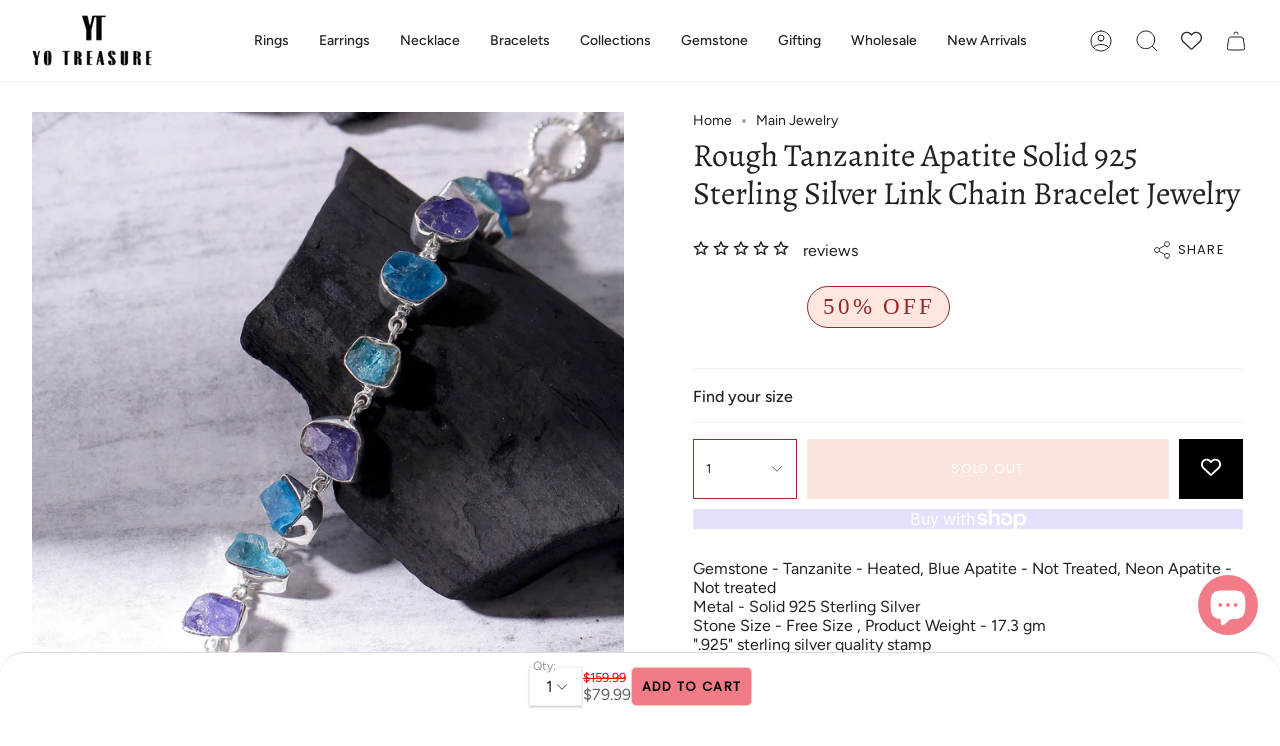

--- FILE ---
content_type: text/html; charset=utf-8
request_url: https://yotreasure.com/products/rough-tanzanite-apatite-solid-925-sterling-silver-link-chain-bracelet-jewelry
body_size: 58667
content:
<!doctype html>
<html class="no-js no-touch supports-no-cookies" lang="en">
<head>
  <meta charset="UTF-8">
  <meta http-equiv="X-UA-Compatible" content="IE=edge">
  <meta name="viewport" content="width=device-width, initial-scale=1.0">
  <meta name="theme-color" content="">
  <link rel="canonical" href="https://yotreasure.com/products/rough-tanzanite-apatite-solid-925-sterling-silver-link-chain-bracelet-jewelry">

<script type="text/javascript">
    (function(c,l,a,r,i,t,y){
        c[a]=c[a]||function(){(c[a].q=c[a].q||[]).push(arguments)};
        t=l.createElement(r);t.async=1;t.src="https://www.clarity.ms/tag/"+i;
        y=l.getElementsByTagName(r)[0];y.parentNode.insertBefore(t,y);
    })(window, document, "clarity", "script", "jimalexk08");
</script>
  
  


    
      
      
    
      
      
    
      
      
    
      
      
    
      
      
    
      
      
    
      
      
    
      
      
    
      
      
    
      
      
    
      
      
    
      
      
    
    
  
  <link rel="preconnect" href="https://cdn.shopify.com" crossorigin>
  <!-- ======================= Broadcast Theme V4.0.0 ========================= -->
<meta name="google-site-verification" content="mIcPWorVPRDp4ImWy0WDBNcJwf7iHb3QybdukWU1utU" /><link rel="preconnect" href="https://fonts.shopifycdn.com" crossorigin><style>

  
img.fit-cover{object-fit:cover;}
</style>
  <link href="//yotreasure.com/cdn/shop/t/72/assets/theme.css?v=66469111029910909121701450915" as="style" rel="preload">
  <link href="//yotreasure.com/cdn/shop/t/72/assets/vendor.js?v=20338928095176918551699336040" as="script" rel="preload">
  <link href="//yotreasure.com/cdn/shop/t/72/assets/theme.js?v=115844601387966777151699336040" as="script" rel="preload">

    <link rel="icon" type="image/png" href="//yotreasure.com/cdn/shop/files/yt_logo_150x_1.png?crop=center&height=32&v=1651727912&width=32">
  

  <!-- Title and description ================================================ -->
  
  <title>
    
    Rough Tanzanite Apatite Solid 925 Sterling Silver Link Chain Bracelet 
    
    
  
  </title>

  
    <meta name="description" content="Gemstone - Tanzanite - Heated, Blue Apatite - Not Treated, Neon Apatite - Not treated Metal - Solid 925 Sterling SilverStone Size - Free Size , Product Weight - 17.3 gm&quot;.925&quot; sterling silver quality stampDistinctive and captivating qualities of natural stones is that each piece has subtle variation, with unique colors ">
  

  <meta property="og:site_name" content="YoTreasure">
<meta property="og:url" content="https://yotreasure.com/products/rough-tanzanite-apatite-solid-925-sterling-silver-link-chain-bracelet-jewelry">
<meta property="og:title" content="Rough Tanzanite Apatite Solid 925 Sterling Silver Link Chain Bracelet ">
<meta property="og:type" content="product">
<meta property="og:description" content="Gemstone - Tanzanite - Heated, Blue Apatite - Not Treated, Neon Apatite - Not treated Metal - Solid 925 Sterling SilverStone Size - Free Size , Product Weight - 17.3 gm&quot;.925&quot; sterling silver quality stampDistinctive and captivating qualities of natural stones is that each piece has subtle variation, with unique colors "><meta property="og:image" content="http://yotreasure.com/cdn/shop/products/SB10506-2.jpg?v=1636460120">
  <meta property="og:image:secure_url" content="https://yotreasure.com/cdn/shop/products/SB10506-2.jpg?v=1636460120">
  <meta property="og:image:width" content="2174">
  <meta property="og:image:height" content="2899"><meta property="og:price:amount" content="79.99">
  <meta property="og:price:currency" content="USD"><meta name="twitter:card" content="summary_large_image">
<meta name="twitter:title" content="Rough Tanzanite Apatite Solid 925 Sterling Silver Link Chain Bracelet ">
<meta name="twitter:description" content="Gemstone - Tanzanite - Heated, Blue Apatite - Not Treated, Neon Apatite - Not treated Metal - Solid 925 Sterling SilverStone Size - Free Size , Product Weight - 17.3 gm&quot;.925&quot; sterling silver quality stampDistinctive and captivating qualities of natural stones is that each piece has subtle variation, with unique colors ">

  <!-- CSS ================================================================== -->

  <link href="//yotreasure.com/cdn/shop/t/72/assets/font-settings.css?v=160921959643250733701759333069" rel="stylesheet" type="text/css" media="all" />

  
<style data-shopify>

:root {--scrollbar-width: 0px;


--COLOR-VIDEO-BG: #f2f2f2;
--COLOR-BG-BRIGHTER: #f2f2f2;

--COLOR-BG: #ffffff;
--COLOR-BG-TRANSPARENT: rgba(255, 255, 255, 0);
--COLOR-BG-SECONDARY: #F7F7F7;
--COLOR-BG-RGB: 255, 255, 255;

--COLOR-TEXT-DARK: #000000;
--COLOR-TEXT: #212121;
--COLOR-TEXT-LIGHT: #646464;


/* === Opacity shades of grey ===*/
--COLOR-A5:  rgba(33, 33, 33, 0.05);
--COLOR-A10: rgba(33, 33, 33, 0.1);
--COLOR-A15: rgba(33, 33, 33, 0.15);
--COLOR-A20: rgba(33, 33, 33, 0.2);
--COLOR-A25: rgba(33, 33, 33, 0.25);
--COLOR-A30: rgba(33, 33, 33, 0.3);
--COLOR-A35: rgba(33, 33, 33, 0.35);
--COLOR-A40: rgba(33, 33, 33, 0.4);
--COLOR-A45: rgba(33, 33, 33, 0.45);
--COLOR-A50: rgba(33, 33, 33, 0.5);
--COLOR-A55: rgba(33, 33, 33, 0.55);
--COLOR-A60: rgba(33, 33, 33, 0.6);
--COLOR-A65: rgba(33, 33, 33, 0.65);
--COLOR-A70: rgba(33, 33, 33, 0.7);
--COLOR-A75: rgba(33, 33, 33, 0.75);
--COLOR-A80: rgba(33, 33, 33, 0.8);
--COLOR-A85: rgba(33, 33, 33, 0.85);
--COLOR-A90: rgba(33, 33, 33, 0.9);
--COLOR-A95: rgba(33, 33, 33, 0.95);

--COLOR-BORDER: rgb(240, 240, 240);
--COLOR-BORDER-LIGHT: #f6f6f6;
--COLOR-BORDER-HAIRLINE: #f7f7f7;
--COLOR-BORDER-DARK: #bdbdbd;/* === Bright color ===*/
--COLOR-PRIMARY: #af7b88;
--COLOR-PRIMARY-HOVER: #95485c;
--COLOR-PRIMARY-FADE: rgba(175, 123, 136, 0.05);
--COLOR-PRIMARY-FADE-HOVER: rgba(175, 123, 136, 0.1);
--COLOR-PRIMARY-LIGHT: #efd4db;--COLOR-PRIMARY-OPPOSITE: #ffffff;



/* === link Color ===*/
--COLOR-LINK: #212121;
--COLOR-LINK-HOVER: rgba(33, 33, 33, 0.7);
--COLOR-LINK-FADE: rgba(33, 33, 33, 0.05);
--COLOR-LINK-FADE-HOVER: rgba(33, 33, 33, 0.1);--COLOR-LINK-OPPOSITE: #ffffff;


/* === Product grid sale tags ===*/
--COLOR-SALE-BG: #ffe6de;
--COLOR-SALE-TEXT: #922c2c;--COLOR-SALE-TEXT-SECONDARY: #ffe6de;

/* === Product grid badges ===*/
--COLOR-BADGE-BG: #f5cbbe;
--COLOR-BADGE-TEXT: #ffffff;

/* === Product sale color ===*/
--COLOR-SALE: #000000;

/* === Gray background on Product grid items ===*/--filter-bg: 1.0;/* === Helper colors for form error states ===*/
--COLOR-ERROR: #721C24;
--COLOR-ERROR-BG: #F8D7DA;
--COLOR-ERROR-BORDER: #F5C6CB;



  --RADIUS: 0px;
  --RADIUS-SELECT: 0px;


--COLOR-HEADER-BG: #ffffff;
--COLOR-HEADER-BG-TRANSPARENT: rgba(255, 255, 255, 0);
--COLOR-HEADER-LINK: #212121;
--COLOR-HEADER-LINK-HOVER: rgba(33, 33, 33, 0.7);

--COLOR-MENU-BG: #ffffff;
--COLOR-MENU-LINK: #212121;
--COLOR-MENU-LINK-HOVER: rgba(33, 33, 33, 0.7);
--COLOR-SUBMENU-BG: #ffffff;
--COLOR-SUBMENU-LINK: #212121;
--COLOR-SUBMENU-LINK-HOVER: rgba(33, 33, 33, 0.7);
--COLOR-SUBMENU-TEXT-LIGHT: #646464;
--COLOR-MENU-TRANSPARENT: #ffffff;
--COLOR-MENU-TRANSPARENT-HOVER: rgba(255, 255, 255, 0.7);

--COLOR-FOOTER-BG: #ffffff;
--COLOR-FOOTER-TEXT: #212121;
--COLOR-FOOTER-LINK: #212121;
--COLOR-FOOTER-LINK-HOVER: rgba(33, 33, 33, 0.7);
--COLOR-FOOTER-BORDER: #212121;

--TRANSPARENT: rgba(255, 255, 255, 0);

/* === Default overlay opacity ===*/
--overlay-opacity: 0;
--underlay-opacity: 0.4;
--underlay-bg: #000;

/* === Custom Cursor ===*/
--ICON-ZOOM-IN: url( "//yotreasure.com/cdn/shop/t/72/assets/icon-zoom-in.svg?v=182473373117644429561699336040" );
--ICON-ZOOM-OUT: url( "//yotreasure.com/cdn/shop/t/72/assets/icon-zoom-out.svg?v=101497157853986683871699336040" );

/* === Custom Icons ===*/


  
  --ICON-ADD-BAG: url( "//yotreasure.com/cdn/shop/t/72/assets/icon-add-bag.svg?v=23763382405227654651699336040" );
  --ICON-ADD-CART: url( "//yotreasure.com/cdn/shop/t/72/assets/icon-add-cart.svg?v=3962293684743587821699336040" );
  --ICON-ARROW-LEFT: url( "//yotreasure.com/cdn/shop/t/72/assets/icon-arrow-left.svg?v=136066145774695772731699336040" );
  --ICON-ARROW-RIGHT: url( "//yotreasure.com/cdn/shop/t/72/assets/icon-arrow-right.svg?v=150928298113663093401699336040" );
  --ICON-SELECT: url("//yotreasure.com/cdn/shop/t/72/assets/icon-select.svg?v=167170173659852274001699336040");


--PRODUCT-GRID-ASPECT-RATIO: 80.0%;

/* === Typography ===*/
--FONT-WEIGHT-BODY: 400;
--FONT-WEIGHT-BODY-BOLD: 500;

--FONT-STACK-BODY: Figtree, sans-serif;
--FONT-STYLE-BODY: normal;
--FONT-STYLE-BODY-ITALIC: italic;
--FONT-ADJUST-BODY: 1.0;

--FONT-WEIGHT-HEADING: 400;
--FONT-WEIGHT-HEADING-BOLD: 500;

--FONT-STACK-HEADING: Alegreya, serif;
--FONT-STYLE-HEADING: normal;
--FONT-STYLE-HEADING-ITALIC: italic;
--FONT-ADJUST-HEADING: 1.15;

--FONT-STACK-NAV: Figtree, sans-serif;
--FONT-STYLE-NAV: normal;
--FONT-STYLE-NAV-ITALIC: italic;
--FONT-ADJUST-NAV: 1.0;

--FONT-WEIGHT-NAV: 400;
--FONT-WEIGHT-NAV-BOLD: 500;

--FONT-SIZE-BASE: 1.0rem;
--FONT-SIZE-BASE-PERCENT: 1.0;

/* === Parallax ===*/
--PARALLAX-STRENGTH-MIN: 120.0%;
--PARALLAX-STRENGTH-MAX: 130.0%;--LAYOUT-OUTER: 32px;
  --LAYOUT-GUTTER: 32px;
  --LAYOUT-OUTER-MEDIUM: 22px;
  --LAYOUT-GUTTER-MEDIUM: 22px;
  --LAYOUT-OUTER-SMALL: 16px;
  --LAYOUT-GUTTER-SMALL: 16px;--base-animation-delay: 0ms;
--line-height-normal: 1.375; /* Equals to line-height: normal; */--SIDEBAR-WIDTH: 270px;
  --SIDEBAR-WIDTH-MEDIUM: 258px;--ICON-STROKE-WIDTH: 1px;/* === Button General ===*/
--BTN-FONT-STACK: Poppins, sans-serif;
--BTN-FONT-WEIGHT: 400;
--BTN-FONT-STYLE: normal;
--BTN-FONT-SIZE: 13px;

--BTN-LETTER-SPACING: 0.1em;
--BTN-UPPERCASE: uppercase;

/* === Button Primary ===*/
  --BTN-PRIMARY-BORDER-TEXT-COLOR: #000;
--BTN-PRIMARY-BORDER-COLOR: #922c2c;
--BTN-PRIMARY-BG-COLOR: #f5cbbe;
--BTN-PRIMARY-TEXT-COLOR: #ffffff;


  --BTN-PRIMARY-BG-COLOR-BRIGHTER: #f2b9a8;


/* === Button Secondary ===*/
  --BTN-SECONDARY-BORDER-TEXT-COLOR: ;
--BTN-SECONDARY-BORDER-COLOR: #d3aeb7;
--BTN-SECONDARY-BG-COLOR: #f5cbbe;
--BTN-SECONDARY-TEXT-COLOR: #ffffff;


  --BTN-SECONDARY-BG-COLOR-BRIGHTER: #f2b9a8;


/* === Button White ===*/
--TEXT-BTN-BORDER-WHITE: #fff;
--TEXT-BTN-BG-WHITE: #fff;
--TEXT-BTN-WHITE: #000;
--TEXT-BTN-BG-WHITE-BRIGHTER: #f2f2f2;

/* === Button Black ===*/
--TEXT-BTN-BG-BLACK: #000;
--TEXT-BTN-BORDER-BLACK: #000;
--TEXT-BTN-BLACK: #fff;
--TEXT-BTN-BG-BLACK-BRIGHTER: #1a1a1a;

/* === Cart Gradient ===*/


  --FREE-SHIPPING-GRADIENT: linear-gradient(to right, var(--COLOR-PRIMARY-LIGHT) 0%, var(--COLOR-PRIMARY) 100%);


}
</style>


  <link href="//yotreasure.com/cdn/shop/t/72/assets/theme.css?v=66469111029910909121701450915" rel="stylesheet" type="text/css" media="all" />

  

  <script>
    if (window.navigator.userAgent.indexOf('MSIE ') > 0 || window.navigator.userAgent.indexOf('Trident/') > 0) {
      document.documentElement.className = document.documentElement.className + ' ie';

      var scripts = document.getElementsByTagName('script')[0];
      var polyfill = document.createElement("script");
      polyfill.defer = true;
      polyfill.src = "//yotreasure.com/cdn/shop/t/72/assets/ie11.js?v=144489047535103983231699336040";

      scripts.parentNode.insertBefore(polyfill, scripts);
    } else {
      document.documentElement.className = document.documentElement.className.replace('no-js', 'js');
    }

    let root = '/';
    if (root[root.length - 1] !== '/') {
      root = root + '/';
    }

    window.theme = {
      routes: {
        root: root,
        cart: '/cart',
        cart_add_url: '/cart/add',
        product_recommendations_url: '/recommendations/products',
        predictive_search_url: '/search/suggest',
        addresses_url: '/account/addresses'
      },
      assets: {
        photoswipe: '//yotreasure.com/cdn/shop/t/72/assets/photoswipe.js?v=162613001030112971491699336040',
        smoothscroll: '//yotreasure.com/cdn/shop/t/72/assets/smoothscroll.js?v=37906625415260927261699336040',
        swatches: '//yotreasure.com/cdn/shop/t/72/assets/swatches.json?v=153762849283573572451699336040',
        base: "//yotreasure.com/cdn/shop/t/72/assets/",
      },
      strings: {
        addToCart: "Add to cart",
        soldOut: "Sold Out",
        from: "From",
        preOrder: "Pre-order",
        sale: "Sale",
        subscription: "Subscription",
        unavailable: "Unavailable",
        unitPrice: "Unit price",
        unitPriceSeparator: "per",
        shippingCalcSubmitButton: "Calculate shipping",
        shippingCalcSubmitButtonDisabled: "Calculating...",
        selectValue: "Select value",
        selectColor: "Select color",
        oneColor: "color",
        otherColor: "colors",
        upsellAddToCart: "Add",
        free: "Free",
        swatchesColor: "Color, Colour"
      },
      settings: {
        customerLoggedIn: null ? true : false,
        cartDrawerEnabled: true,
        enableQuickAdd: true,
        enableAnimations: true,
        transparentHeader: false,
        variantOnSale: true,
      },
      moneyFormat: false ? "${{amount}} USD" : "${{amount}}",
      moneyWithoutCurrencyFormat: "${{amount}}",
      moneyWithCurrencyFormat: "${{amount}} USD",
      subtotal: 0,
      info: {
        name: 'broadcast'
      },
      version: '4.0.0'
    };

    if (window.performance) {
      window.performance.mark('init');
    } else {
      window.fastNetworkAndCPU = false;
    }
  </script>
 <script src="https://code.jquery.com/jquery-3.6.4.min.js" integrity="sha256-oP6HI9z1XaZNBrJURtCoUT5SUnxFr8s3BzRl+cbzUq8=" crossorigin="anonymous"></script>

  
    <script src="//yotreasure.com/cdn/shopifycloud/storefront/assets/themes_support/shopify_common-5f594365.js" defer="defer"></script>
  

  <!-- Theme Javascript ============================================================== -->
  <script src="//yotreasure.com/cdn/shop/t/72/assets/vendor.js?v=20338928095176918551699336040" defer="defer"></script>
  <script src="//yotreasure.com/cdn/shop/t/72/assets/theme.js?v=115844601387966777151699336040" defer="defer"></script><!-- Shopify app scripts =========================================================== -->
  
        
  


	<script>var loox_global_hash = '1768479706584';</script><script>var visitor_level_referral = {"active":true,"rtl":false,"position":"right","button_text":"Get $5","button_bg_color":"000000","button_text_color":"ffffff","display_on_home_page":true,"display_on_product_page":false,"display_on_cart_page":false,"display_on_other_pages":true,"hide_on_mobile":false,"sidebar_visible":true,"orientation":"default","border_radius":{"key":"extraRounded","value":"16px","label":"Extra Rounded"}};
</script><style>.loox-reviews-default { max-width: 1200px; margin: 0 auto; }.loox-rating .loox-icon { color:#EBBF20; }
:root { --lxs-rating-icon-color: #EBBF20; }</style><svg xmlns="http://www.w3.org/2000/svg" style="display: none" id="loox-rating-icon-svg-store">
	<defs>
		<clipPath id="looxicons-rating-icon-fill_star-pointy-fill__a">
			<path d="M0 0h24v24H0z" />
		</clipPath>

		<clipPath id="looxicons-rating-icon-line_star-pointy-line__a">
			<path d="M0 0h24v24H0z" />
		</clipPath>
	</defs>
	<symbol id="looxicons-rating-icon-fill" viewBox="0 0 24 24" fill="currentcolor">
		<g clip-path="url(#star-pointy-fill__a)">
			<path
				d="m12 19.261-7.416 4.151 1.656-8.335L0 9.306l8.44-1.002L12 .588l3.56 7.717L24 9.306l-6.24 5.77 1.656 8.336L12 19.262Z"
			/>
		</g>
	</symbol>
	<symbol id="looxicons-rating-icon-line" viewBox="0 0 24 24" fill="currentcolor">
		<g clip-path="url(#star-pointy-line__a)">
			<path
				d="m12 19.261-7.416 4.151 1.656-8.335L0 9.306l8.44-1.002L12 .588l3.56 7.717L24 9.306l-6.24 5.77 1.656 8.336L12 19.262Zm0-2.41 4.465 2.5-.997-5.019 3.756-3.475-5.081-.602L12 5.608l-2.143 4.648-5.081.601 3.756 3.475-.997 5.019L12 16.85Z"
			/>
		</g>
	</symbol>
	<defs>
		<style>
			.lx-icon-fill {
				--lx-fill-width: calc(100% - var(--lx-rating-percent, 0%));
				clip-path: inset(0 var(--lx-fill-width, 0) 0 0);
			}
			.lx-icon-line {
				clip-path: inset(0 0 0 var(--lx-rating-percent, 0%));
			}
			[data-lx-fill='empty'] {
				--lx-rating-percent: 0%;
			}
			[data-lx-fill='half'] {
				--lx-rating-percent: 50%;
			}
			[data-lx-fill='full'] {
				--lx-rating-percent: 100%;
			}
		</style>

		<g id="looxicons-rating-icon">
			<use href="#looxicons-rating-icon-line" class="lx-icon-line"></use>
			<use href="#looxicons-rating-icon-fill" class="lx-icon-fill"></use>
		</g>
	</defs>
</svg>

<!-- BEGIN app block: shopify://apps/bss-b2b-solution/blocks/config-header/451233f2-9631-4c49-8b6f-057e4ebcde7f -->

<script id="bss-b2b-config-data">
  	if (typeof BSS_B2B == 'undefined') {
  		var BSS_B2B = {};
	}

	
        BSS_B2B.storeId = 10829;
        BSS_B2B.currentPlan = "false";
        BSS_B2B.planCode = "advanced";
        BSS_B2B.shopModules = JSON.parse('[{"code":"qb","status":0},{"code":"cp","status":1},{"code":"act","status":1},{"code":"form","status":1},{"code":"tax_exempt","status":0},{"code":"amo","status":1},{"code":"mc","status":0},{"code":"public_api","status":0},{"code":"dc","status":1},{"code":"cart_note","status":0},{"code":"mo","status":0},{"code":"tax_display","status":0},{"code":"sr","status":0},{"code":"bogo","status":0},{"code":"qi","status":0},{"code":"ef","status":0},{"code":"pl","status":0}]');
        BSS_B2B.subscriptionModules = JSON.parse('[]');
        var bssB2bApiServer = "https://b2b-solution-api.bsscommerce.com";
        var bssB2bCmsUrl = "https://b2b-solution.bsscommerce.com";
        var bssGeoServiceUrl = "https://geo-ip-service.bsscommerce.com";
        var bssB2bCheckoutUrl = "https://b2b-solution-checkout.bsscommerce.com";
    

	
		BSS_B2B.integrationApp = null;
	

	

	
		
		
		BSS_B2B.configData = [].concat([{"i":2147851652,"n":"Natural Larimar Solid 925 Sterling Silver Designer Ring Jewelry","at":4,"ct":"Wholesale Customer","mct":0,"pct":1,"pi":"8263123763427","dt":2,"dv":"80.00","sd":"2023-09-20T05:04:03.000Z","ed":"2023-09-20T05:04:03.000Z","st":"10:34:00","et":"10:34:00","ef":0,"eed":0,"t":"midzJU7G3RqeV5hd+hHKGQVheIZ4e+vbuv4OFPmkurg="}],[],[],[],[],[],[],[],[],[],);
		BSS_B2B.cpSettings = {"cpType":2,"default_price_color":"#000000","price_applied_cp_color":"#000000"};
		BSS_B2B.customPricingSettings = null;
	
	
	
	
		
		
		BSS_B2B.amoRules = [{"id":6481,"shop_id":10829,"type":0,"priority":1,"minimum_quantity":"200.00","maximum_quantity":"0.00","apply_to":2,"customer_ids":"","customer_tags":"Wholesale Customer","product_condition_type":3,"product_ids":"","product_collections":"","product_variants":"","product_tags":"Wholesale Product","quantityItemApplyRule":0,"amountItemApplyRule":0,"titleProductApplyRule":[],"exc_customer_tags":"","exclude_from":0,"exc_customers":""}];
		
			BSS_B2B.amoTranslations = {"at_least_text":"You must choose at least","up_to_text":"You can only choose up to","product_text":"product(s)","warning_text":"Warning","warning_minimum_order_text":"Your order amount must be greater than (or equal to)","warning_maximum_order_text":"Your order amount must be less than (or equal to)","min_amount_product":"Please select an amount of at least","min_quantity_product":"Please select at least","max_amount_product":"Please select an amount of up to","max_quantity_product":"Please select up to"};
		
		BSS_B2B.amoSettings = {"headerBackgroundColor":"#ff9800","contentBackgroundColor":"#ffffff","headerTextColor":"#ffffff","contentTextColor":"#000000","amoType":1,"display_notify_message":1,"popup_position":0,"show_products":0};
	
	
	
	
	
	
	
	
	
		

		
			BSS_B2B.dcTranslations = {"form_header_text":"Discount Code","message_success_discount_code":"Discount code applied successfully","message_error_discount_code":"Failed to apply this discount code, please try another","button_apply":"Apply","message_discount_code_null":"The discount code field must not be blank.","text_warning_amount_discount_code":"To use discount {{discount_code}}, total purchase amount of these item(s) must be above","text_warning_quantity_discount_code":"To use discount {{discount_code}}, total purchase quantity of these item(s) must be above","warning_products_discount_code":"Products"};
		
      	BSS_B2B.dcRules = [];
		BSS_B2B.dcStyle = null;
	
	
		BSS_B2B.rfGeneralSettings = {"form_success_notification":"Registered Successfully as a Whole seller","sent_email_success_notification":"We have sent an email to {email}, please click on the included link to verify your email address","form_edit_success_notification":"Edited wholesaler successfully","form_fail_notification":"Created wholesaler failed","form_edit_fail_notification":"Edited wholesaler failed","vat_valid":"VALID VAT NUMBER","vat_not_valid":"EU VAT is not valid. Please re-enter","customer_exist":"Customer email already exists","required_field":"This field is required","password_too_short":"Password is too short (minimum is 5 characters)","email_format":"Must be email format","email_contain_invalid_domain":"Email contains an invalid domain name","error_created_account_on_shopify":"Error when creating account on Shopify","loadingForm":"Loading...","create":"Create","phone_is_invalid":"Phone is invalid","complete_reCapcha_task":"Please complete reCAPTCHA task","abn_valid":"This ABN is registered to","abn_not_valid":"ABN is not valid. Please re-enter","gst_valid":"VALID India GST NUMBER","gst_not_valid":"India GST number is not valid. Please re-enter","uk_valid":"VALID UK VAT NUMBER","uk_not_valid":"UK VAT number is not valid. Please re-enter","us_ein_valid":"VALID US EIN NUMBER","us_ein_not_valid":"US EIN number is not valid. Please re-enter","text_color_success":"#008000","text_color_failed":"#ff0000","registration_forms":"None","email_is_invalid":"Email is invalid","complete_privacy_policy":"Please accept the privacy policy","registerPage_url":"/account/register"};
	
	
</script>






<script id="bss-b2b-customize">
	// eslint-disable-next-line no-console
console.log("B2B hooks")
window.bssB2BHooks = window.bssB2BHooks || {
    actions: {},
    filters: {},
};

window.BSS_B2B = window.BSS_B2B || {};

window.BSS_B2B.addAction = (tag, callback) => {
    window.bssB2BHooks.actions[tag] = callback;
}
window.BSS_B2B.addFilter = (tag,  value) => {
    window.bssB2BHooks.filters[tag] = value;
}

function fixRedirectCreatedAccountIs1InRfCreateWholesalerRegistration({ checkRunCustomCode }) {
        window.BSS_B2B.executeAction({tag: `login_after_registration`, storeId: 5437, rfData: BSS_B2B.RF.data.wholesaler, redirectUrl: BSS_B2B.redirect_url});
        window.BSS_B2B.executeAction({tag: `login_after_registration`, storeId: 10829, rfData: BSS_B2B.RF.data.wholesaler, redirectUrl: BSS_B2B.redirect_url});
        window.BSS_B2B.executeAction({tag: `login_after_registration`, storeId: 16621, rfData: BSS_B2B.RF.data.wholesaler, redirectUrl: BSS_B2B.redirect_url});
        window.BSS_B2B.executeAction({tag: `login_after_registration`, storeId: 15348, rfData: BSS_B2B.RF.data.wholesaler, redirectUrl: BSS_B2B.redirect_url});
        window.BSS_B2B.executeAction({ tag: `login_after_registration`, storeId: 13261, rfData: BSS_B2B.RF.data.wholesaler, redirectUrl: BSS_B2B.redirect_url });
        checkRunCustomCode = true;

    return checkRunCustomCode;
}
window.BSS_B2B.addFilter('fix_redirect_created_account_is_1_in_rf_createWholesalerRegistration', fixRedirectCreatedAccountIs1InRfCreateWholesalerRegistration);
 
 function loginAfterRegistration({rfData, redirectUrl}) {
  var loginForm = `
    <form method="post" action="/account/login" id="customer_login" accept-charset="UTF-8" data-login-with-shop-sign-in="true">
      <input class="form-field-input form-field-text" id="customer_email" name="customer[email]" type="hidden" autocorrect="off" autocapitalize="off" comet-listener="true" value="${rfData.email}">
      <input class="form-field-input form-field-text" id="customer_password" name="customer[password]" type="hidden" value="${rfData.password}">
      <button type="submit" id="login-btn-submit"></button>
    </form>
  `;
  const loginContainer = document.querySelector(".page-width");
  loginContainer.innerHTML += loginForm
  const loginBtn = document.getElementById("login-btn-submit");
  setTimeout(() => {
    loginBtn.click();
  }, 2000)
  setTimeout(() => { window.location.href = redirectUrl }, 3000)
}

window.BSS_B2B.addAction('login_after_registration', loginAfterRegistration);
;
</script>

<style></style><style>
    [bss-b2b-cart-item-key],
    [bss-b2b-product-id],
    [bss-b2b-variant-id],
    [bss-b2b-cart-item-key],
    [bss-b2b-cart-total-price],
    [bss-b2b-cart-total-discount],
    [data-cart-item-regular-price],
    [bss-b2b-ajax-cart-subtotal],
    [data-cart-subtotal] {
        visibility: hidden;
    }
</style><style></style><style id="bss-b2b-ol-stylesheet" type="text/css">form[action*="/cart"] [name="checkout"],#dropdown-cart button.btn.btn-checkout.show,a.button.checkout-button[href="/checkout"],form[action*="/checkout"] .add_to_cart,form[action*="/cart"]#cart_form #checkout,form[action*="/cart"] button.Cart__Checkout,form[action*="/cart"] button.cart__checkout,a.btn.disabled.ttmodalbtn[href="/checkout"],form[action*="/cart"] [name="checkout"][type="submit"],input[value="Purchase Late"],button[value="Purchase Late"],button.Cart__Checkout.Button.Button--primary.Button--full,.baskettop button.mini-cart-checkout,.tt-dropdown-menu .btn.itemCheckout,.bss-btn-checkout-mini-cart,button[name="checkout"].btn,form[action*="/checkout"] [name="checkout"],.cart__footer .cart__checkout-button.button,#cartform #checkout,#slidedown-cart button[onclick="window.location='/checkout'"],#dropdown-cart button.btn.btn-checkout,.popup-cart__buttons a[href="/checkout"],.shopping-cart-footer a[href="/checkout"],button.check-out.btn ,button.btn-order.btn ,.sp-proceed-to-checkout a[href="/checkout/"],.cart-checkout .actions a[href="/checkout"],.btn.btn-checkout,.bss-b2b-customer-portal-nt-checkout-btn,input[type="submit"][name="checkout"],.cart-drawer__footer a[href="/checkout"],button[type="submit"][name="checkout"],.cart-footer a.button[role="button"][href="/checkout"],.button.rel.y.no-ajax.body2.medium.body2,.buttons.form_jas_agree .button.checkout.wc-forward,.ajax-cart__button.button--add-to-cart.button,.atc-banner--container .atc-button--checkout,form[action*="/checkout"] a.primary-btn.checkout,form[action*="/checkout"] .mm-action_buttons input[value="Checkout"],.proceed-to-checkout,.mini-cart .mini-cart-btns .cart-btns a[href="/checkout"],.cart__options .cart__options__row.cart__options__row--buttons button.button.js-checkout-button[type="submit"],.cart--checkout-button,a[href="/checkout"],.pdp-buy-now[data-checkout="checkout"],#cart-overlay > div.cart-overlay-content > div > div.cart-product-wrapper > div.cart-buttons > a.checkout_btn,.cart-wrapper .cart-checkout .actions .btn-button,button[type="submit"].btn.btn--full.cart__checkout,.product-actions > .pro-detail-button > .btn-cart,.popup_cart .cart-popup-action .btn.btn-danger,#cart-checkout, #cart-sidebar-checkout,button[form="cart"].fs-checkout-btn-custom.fs-checkout-btn { pointer-events:none; }</style>



<script id="bss-b2b-store-data" type="application/json">
{
  "shop": {
    "domain": "yotreasure.com",
    "permanent_domain": "yotreasure.myshopify.com",
    "url": "https://yotreasure.com",
    "secure_url": "https://yotreasure.com",
    "money_format": "${{amount}}",
    "currency": "USD",
    "cart_current_currency": "USD",
    "multi_currencies": [
        
            "USD"
        
    ]
  },
  "customer": {
    "id": null,
    "tags": null,
    "tax_exempt": null,
    "first_name": null,
    "last_name": null,
    "phone": null,
    "email": "",
	"country_code": "",
	"addresses": [
		
	]
  },
  "cart": {"note":null,"attributes":{},"original_total_price":0,"total_price":0,"total_discount":0,"total_weight":0.0,"item_count":0,"items":[],"requires_shipping":false,"currency":"USD","items_subtotal_price":0,"cart_level_discount_applications":[],"checkout_charge_amount":0},
  "line_item_products": [],
  "template": "product",
  "product": "[base64]\/[base64]\/[base64]\/dj0xNjM2NDYwMTIwIn0sImFzcGVjdF9yYXRpbyI6MC43NSwiaGVpZ2h0IjoyODk5LCJtZWRpYV90eXBlIjoiaW1hZ2UiLCJzcmMiOiJcL1wveW90cmVhc3VyZS5jb21cL2Nkblwvc2hvcFwvcHJvZHVjdHNcL1NCMTA1MDYtMi5qcGc\/[base64]",
  "product_collections": [
    
      205885374619
    
  ],
  "collection": null,
  "collections": [
    
      205885374619
    
  ],
  "taxes_included": false
}
</script>




	<script src="https://cdn.shopify.com/extensions/019bb6bb-4c5e-774d-aaca-be628307789f/version_8b3113e8-2026-01-13_16h41m/assets/bss-b2b-state.js" defer="defer"></script>



	<script src="https://cdn.shopify.com/extensions/019bb6bb-4c5e-774d-aaca-be628307789f/version_8b3113e8-2026-01-13_16h41m/assets/bss-b2b-phone.js" defer="defer"></script>
	<script src="https://cdn.shopify.com/extensions/019bb6bb-4c5e-774d-aaca-be628307789f/version_8b3113e8-2026-01-13_16h41m/assets/bss-b2b-rf-js.js" defer="defer"></script>




<script src="https://cdn.shopify.com/extensions/019bb6bb-4c5e-774d-aaca-be628307789f/version_8b3113e8-2026-01-13_16h41m/assets/bss-b2b-decode.js" async></script>
<script src="https://cdn.shopify.com/extensions/019bb6bb-4c5e-774d-aaca-be628307789f/version_8b3113e8-2026-01-13_16h41m/assets/bss-b2b-integrate.js" defer="defer"></script>


	<script src="https://cdn.shopify.com/extensions/019bb6bb-4c5e-774d-aaca-be628307789f/version_8b3113e8-2026-01-13_16h41m/assets/bss-b2b-jquery-341.js" defer="defer"></script>
	<script src="https://cdn.shopify.com/extensions/019bb6bb-4c5e-774d-aaca-be628307789f/version_8b3113e8-2026-01-13_16h41m/assets/bss-b2b-js.js" defer="defer"></script>



<!-- END app block --><!-- BEGIN app block: shopify://apps/whatmore-shoppable-videos/blocks/app-embed/20db8a72-315a-4364-8885-64219ee48303 -->

<div class="whatmore-base">
  <div id="whatmoreShopId" data-wh="26663911469"> </div>
  <div id="whatmoreProductId" data-wh="6647570890907"> </div>
  <div id="whatmoreExtensionType" data-wh="product"> </div>
  <div class="whatmore-template-type" data-wh="template-embed"> </div><div id="whatmoreVariantId" data-wh="39635529138331"> </div><div id="whatmoreEmbedAppPositionPortrait" data-wh="right"> </div><div id="whatmoreEmbedAppHorizontalPaddingPortrait" data-wh="5"> </div><div id="whatmoreEmbedAppVerticalPaddingPortrait" data-wh="150"> </div><div id="whatmoreEmbedAppVideoPlayerSizePortrait" data-wh="50"> </div><div id="whatmoreEmbedAppPositionLandscape" data-wh="right"> </div><div id="whatmoreEmbedAppHorizontalPaddingLandscape" data-wh="5"> </div><div id="whatmoreEmbedAppVerticalPaddingLandscape" data-wh="150"> </div><div id="whatmoreEmbedAppVideoPlayerSizeLandscape" data-wh="50"> </div><div id="whatmoreEmbedAppUseVariant" data-wh="false"> </div><div id="whatmoreEmbedAppVideoTitle" data-wh=""> </div>
    <div id="whatmoreIsInDesignMode" data-wh='false'> </div>
  
<div class="whatmore-widget" data-wh="embed"></div>
  <div id="whatmore-anchor" style="width:0px; height: 0px;">
    <a aria-label="Visit Whatmore homepage" href="https://www.whatmore.ai"></a>
  </div>
  <div class="whatmore-render-root"></div>

</div>

<script>
  window.whatmore = {}
  window.whatmore.storyEvents = null;
  window.whatmore.frontendCustomizations = {"brand_name":"YoTreasure","brand_theme_color":"#343434","brand_theme_font":"Poppins","brand_ui_theme":"round","brand_text_color":"#343434","brand_video_view_count":"hide","event_ordering_format":"none","is_event_tracked":false,"show_single_product_tile":false,"show_add_to_cart_on_card_template":false,"shuffle_batch_size":5,"add_to_cart_button_type":"basic","show_options_chart":false,"options_chart_image_link":"","is_multi_size_chart":false,"options_chart_name":"","default_swipe_direction":"vertical","add_navigation_buttons_for_swipe":false,"tertiary_color":"#bc2a8d","atc_button_text":"ADD TO CART","buy_now_button_text":"BUY NOW","show_open_close_products_button":false,"add_whatmore_tag_to_checkout_link":true,"add_to_cart_form_class_name":"","cart_icon_button_click_action":"open_cart_slider","initiate_cart_slider_event_on_atc_click":true,"initiate_product_ratings_loading_after_event_data_loaded":false,"show_swipe_indicator_in_landscape":false,"coverflow_effect_landscape_view":true,"brand_custom_css":"div:has(div.whatmore-base) { max-width: 100% !important; }","swiper_arrow_color":"white","show_homepage_videos_in_pdp":false,"product_info_text_color":"#000","order_tracking":{"initiate_order_tracking_event_after_atc":false,"add_whatmore_line_item_property":false,"add_whatmore_attribute":true,"add_whatmore_attribute_on_cart_page":true,"disable_impression_order_tracking":false},"atc_config":{"brand_atc_button_color":"#000000","brand_atc_button_padding_in_px":4,"brand_atc_button_text_color":"#ffffff","atc_buy_now_alignment":"horizontal"},"banner_config":{"is_banner_clickable":false,"show_cta":false,"landscape_multiplier":0.8,"portrait_multiplier":1.0,"landscape_aspect_ratio":0.5625,"portrait_aspect_ratio":1.77,"is_full_screen":false,"show_navigation_dots":true,"selected_dot_color":"#252525","min_height":"400"},"buy_now_config":{"show_buy_now_button":true,"show_custom_buy_now_button":false,"show_add_to_cart_button":true,"show_view_more_inplace_of_buy_now":true,"view_more_button_text":"MORE INFO","enable_shopflo_checkout":false},"utm":{"activate_utm":true,"utm_source":"utm_source=whatmore-live","utm_campaign":"utm_campaign=video-shopping","utm_medium_product_page":"utm_medium=product-page","utm_medium_checkout_page":"utm_medium=checkout","utm_medium_cart_page":"utm_medium=cart"},"brand_fonts":{"carousel_title_font":null,"carousel_title_font_weight":"400","carousel_title_font_line_height":"normal","carousel_title_font_letter_spacing":"normal","brand_primary_font":null,"story_title_font":null},"carousel_config":{"width_multiplier":1.1,"show_navigation_arrows_in_portrait":false,"is_event_loop":false,"theme_horizontal_margin":0},"event_tracking":{"is_enabled":true,"push_time":14,"bulk_event_count":10,"enable_pdp_visit":false,"enable_clp_visit":false},"product_config":{"tile_type":"broad-tile","show_cta":true,"tile_bg_opacity":10,"details_api_available":true,"update_product_details_on_product_page_load":false,"use_product_page_link_as_client_product_id":false,"show_product_swiper_initially":true,"product_image_fit_type":"contain","show_cta_icon":true,"show_product_price":true,"get_price_and_currency_details_from_api":false,"currency_code_to_symbol_map":{},"add_currency_query_param_in_product_url":false,"variant_selection_tile_height_factor":4,"product_tile_bottom_margin":"5px","show_shop_now_button_only":false,"font_price_multiplicator":1.0,"product_tile_custom_text":"","product_tile_custom_text_color":"green","show_first_product_tile":false,"navigate_to_cart_page":false,"product_tile_shopnow_custom_text":"","product_tile_shopnow_custom_font_style":"","product_tile_shopnow_custom_text_color":"#343434","is_tile_width":false,"shop_now_text":"SHOP NOW","show_new_atc_tile":false,"show_view_product_text":false,"show_go_to_cart_text":false,"show_product_type":false,"enable_bulk_atc":false},"collections_config":{"use_page_link_as_collection_id":false,"multi_carousel_enabled":false,"story_tile_size_factor":1.0,"tile_margin_right":"5","remove_borders":false,"show_popup_out_of_view":false,"homepage_collection_ids":[],"set_tile_width_auto":false},"event_tile_config":{"view_count_template":"template-icon","show_views":"show","animate_on_focus":true,"space_between_tiles":1.0,"gap_between_tiles":0,"shadow_config":"0px 0px 5px 0px #B0B0B0","bg_config":"white","playback_icon_color":"#F5F5F5","min_height":"300","show_product_thumbnail":false,"show_heading_in_single_tile_carousel":false,"show_product_tile_thumbnail_template_a":true,"show_product_tile":false,"show_atc_on_hover_premium":false,"event_thumbnail_b_title_font_multiplier":1.0,"event_thumbnail_b_price_font_multiplier":1.0},"product_page_popup_config":{"show_product_page_popup":true,"ultra_minimize_on_scroll":false,"popUpZindex":2147483647,"show_popup_on_scroll":false,"show_product_page_popup_in_preview":true,"show_order_by_date_events":false,"show_all_events":false},"show_whatmore_label_in_landscape_view":true,"ga_tracking_id":null,"ga4_tracking_id":null,"ga_config":{"is_ga_4":false,"is_ga_3":true,"use_existing_ga_id":true},"stories_config":{"show_stories_in_landscape_mode":true,"show_stories_in_mobile_mode":true,"story_tile_size_factor_landscape":1.0,"landscape_bottom_margin":"0%","portrait_bottom_margin":"0%","stories_border_colors":null,"stories_title_font_factor":1.0,"stories_title_font_color":"#000000","story_tiles_spacing_factor":1.0,"story_show_navigation_arrows":false,"min_height":"120","is_story_tile_size_fixed":false},"backend_config":{"use_cdn_cache_endpoint":false},"cdn_config":{"fallback_cdn":"BUNNYCDN"},"theme_config":{"event_tile_border_width":"0px","event_tile_border_color":"white","event_view_count_bg_color":"rgb(0, 0, 0, 0.6)","event_view_count_text_color":"white","event_tile_product_desc_border_width":"1px"},"brand_metadata":{"domain_context":"shopify"},"social_sharing":{"activate_link_sharing":true,"activate_likes":true,"link_sharing_title":"Whatmore","link_sharing_text":"Hey! Checkout the video of this amazing product I discovered!","show_share_text_below_button":true,"show_liked_text_below_button":true,"like_fill_color":"red","share_text_threshold_count":10,"like_text_threshold_count":1,"share_product_url_link":"","whatsapp_icon_active":false,"whatsapp_icon_redirect_url":"","whatsapp_icon_helper_text":"Talk to us","whatsapp_icon_helper_text_font_multiplier":0.3,"show_whatmore_branding":true,"social_icons_size_multiplier":1.0},"navigation_config":{"enable_browser_navigation_on_click":true,"navigation_label_name":"whatmoreLive"},"shopnow_config":{"CTA_border_width":"1px","CTA_border_color":"#343434","atc_color":"#343434","atc_text_color":"#ffffff","buy_now_button_color":"white","buy_now_button_text_color":"#343434","brand_selected_options_bg":"black","brand_options_bg":"#D3D3D3","brand_options_text_color":"black","brand_selected_options_text_color":"white","brand_color_option_border_radius":"50%","brand_color_option_border_color":"black","brand_divider_color":"#343434","brand_product_desc_shown":true,"is_discount_label_percent":true,"discount_percent_bg_color":"green","discount_text_color":"white","discount_label_border_radius":"4"},"spotlight_config":{"size_factor":1.8,"position":"left","horizontal_padding":10,"vertical_padding":10,"ultraminimize_on_scroll":false,"enable_spotlight":false,"show_once_to_user":false,"enable_in_homepage":true,"enable_page_id_set":[],"enable_collection_id_set":[],"enable_all_pages":false},"event_tile_with_product_info":{"landscape_font_multiplier":0.057,"portrait_font_multiplier":0.065,"show_discount_label":true,"show_thumbnail_image":true,"show_product_info":true,"show_price_info":true,"show_atc_button_outside_tile":false,"show_atc_on_hover":false,"show_atc_button_template_feed":false,"show_thumbnail_image_template_feed":false,"atc_button_color":"rgba(0, 0, 0, 0.75)","atc_button_text_color":"white"},"event_tile_product_card":{"navigate_to_product":false},"price_config":{"show_price_before_mrp":true,"price_text_color":"","mrp_text_color":"#808191","font_weight":"bold"},"preview_config":{"product_tile_custom_text":"","video_player_bg_color":"","video_player_height":"100%","event_tile_show_thumbnail_image":false},"video_player_config":{"pause_videos_after_delay_landscape":false,"video_player_bg_color":"","video_player_height":"100%","thumbnail_video_player_height":"100%","play_video_on_hover":false,"hide_mute_unmute_button":false,"set_height_as_auto":false,"keep_videos_muted":false},"device_config":{"hide_share_icon_in_mac_os":true},"lazy_load_config":{"block_widgets":true,"embed_widgets":true},"event_config":{"show_only_tagged_events":false},"meta_pixel_events":{"video_click_event":false,"video_atc_event":false,"video_like_event":false,"video_share_event":false,"video_product_tile_click_event":false,"video_watch_event":false},"quiz_config":{"is_active":false,"swipe_number_show_question":3,"lead_gen_coupon_code":"","lead_gen_heading":"","lead_gen_sub_heading":""},"recommendation_config":{"show_recommended_events":false},"homepage_carousel":{"carousel_heading":"Watch and Buy","template_type":"template-f","carousel_heading_color":"#343434","carousel_title_font":"Poppins"},"homepage_stories":{"template_type":"template-stories-a"},"collection_carousel":{"carousel_heading":"W","template_type":"template-collections-b"},"collection_stories":{"template_type":"template-stories-a"},"pdp_carousel":{"carousel_heading":"","template_type":"template-f"},"pdp_stories":{"template_type":"template-stories-a"},"thank_you_page_carousel":{"show_carousel":false},"oos_config":{"show_oos_videos":false,"show_oos_product_tile":false,"show_sold_out_label_oos":false},"ab_testing_config":{"ab_test_id":null,"is_active":false,"group_config":{}},"brand_billing":"Free","brand_s3_directory":"yotreasure_26663911469"};
  window.whatmore.collectionActivationMap = null;

  let abTestingConfig = window?.whatmore?.frontendCustomizations?.ab_testing_config;
  if(abTestingConfig?.is_active){
    let landingLocation = "product"
    if (landingLocation.startsWith('product')){
      let abTestId = localStorage.getItem('wht_ab_test_id');
      let userGroup = localStorage.getItem('wht_user_group');
      if(!userGroup || (abTestId != abTestingConfig.ab_test_id)){
        localStorage.setItem('wht_ab_test_id', abTestingConfig.ab_test_id)
        let groupIndex = Math.floor(Math.random() * 2);
        let group_names = Object.keys(abTestingConfig.group_config);
        userGroup = group_names[groupIndex]
        localStorage.setItem('wht_user_group', userGroup)
      }
      let widgetType = abTestingConfig.group_config[userGroup];
      if (widgetType != 'floating_card'){
        document.querySelector('.whatmore-template-type').setAttribute('data-wh', 'invalid-template');
      }
    }
  }
</script>

<!-- END app block --><!-- BEGIN app block: shopify://apps/smart-filter-search/blocks/app-embed/5cc1944c-3014-4a2a-af40-7d65abc0ef73 --><link href="https://cdn.shopify.com/extensions/019bdedd-4e57-79a0-b131-b44f39813278/smart-product-filters-613/assets/globo.filter.min.js" as="script" rel="preload">
<link rel="preconnect" href="https://filter-u4.globo.io" crossorigin>
<link rel="dns-prefetch" href="https://filter-u4.globo.io"><link rel="stylesheet" href="https://cdn.shopify.com/extensions/019bdedd-4e57-79a0-b131-b44f39813278/smart-product-filters-613/assets/globo.search.css" media="print" onload="this.media='all'">

<meta id="search_terms_value" content="" />
<!-- BEGIN app snippet: global.variables --><script>
  window.shopCurrency = "USD";
  window.shopCountry = "US";
  window.shopLanguageCode = "en";

  window.currentCurrency = "USD";
  window.currentCountry = "US";
  window.currentLanguageCode = "en";

  window.shopCustomer = false

  window.useCustomTreeTemplate = true;
  window.useCustomProductTemplate = true;

  window.GloboFilterRequestOrigin = "https://yotreasure.com";
  window.GloboFilterShopifyDomain = "yotreasure.myshopify.com";
  window.GloboFilterSFAT = "";
  window.GloboFilterSFApiVersion = "2025-04";
  window.GloboFilterProxyPath = "/apps/globofilters";
  window.GloboFilterRootUrl = "";
  window.GloboFilterTranslation = {"search":{"suggestions":"Suggestions","collections":"Collections","pages":"Pages","product":"Product","products":"Products","view_all":"Search for","view_all_products":"View all products","not_found":"Sorry, nothing found for","product_not_found":"No products were found","no_result_keywords_suggestions_title":"Popular searches","no_result_products_suggestions_title":"However, You may like","zero_character_keywords_suggestions_title":"Suggestions","zero_character_popular_searches_title":"Popular searches","zero_character_products_suggestions_title":"Trending products"},"form":{"title":"Search Products","submit":"Search"},"filter":{"filter_by":"Filter By","clear_all":"Clear All","view":"View","clear":"Clear","in_stock":"In Stock","out_of_stock":"Out of Stock","ready_to_ship":"Ready to ship","search":"Search options"},"sort":{"sort_by":"Sort By","manually":"Featured","availability_in_stock_first":"Availability","relevance":"Relevance","best_selling":"Best Selling","alphabetically_a_z":"Alphabetically, A-Z","alphabetically_z_a":"Alphabetically, Z-A","price_low_to_high":"Price, low to high","price_high_to_low":"Price, high to low","date_new_to_old":"Date, new to old","date_old_to_new":"Date, old to new","sale_off":"% Sale off"},"product":{"add_to_cart":"Add to cart","unavailable":"Unavailable","sold_out":"Sold out","sale":"Sale","load_more":"Load more","limit":"Show","search":"Search products","no_results":"Sorry, there are no products in this collection"}};
  window.isMultiCurrency =false;
  window.globoEmbedFilterAssetsUrl = 'https://cdn.shopify.com/extensions/019bdedd-4e57-79a0-b131-b44f39813278/smart-product-filters-613/assets/';
  window.assetsUrl = window.globoEmbedFilterAssetsUrl;
  window.GloboMoneyFormat = "${{amount}}";
</script><!-- END app snippet -->
<script type="text/javascript" hs-ignore data-ccm-injected>
document.getElementsByTagName('html')[0].classList.add('spf-filter-loading', 'spf-has-filter');
window.enabledEmbedFilter = true;
window.sortByRelevance = false;
window.moneyFormat = "${{amount}}";
window.GloboMoneyWithCurrencyFormat = "${{amount}} USD";
window.filesUrl = '//yotreasure.com/cdn/shop/files/';
window.GloboThemesInfo ={"129340244195":{"id":129340244195,"name":"Yo Treasure | TECHIES","theme_store_id":null,"theme_name":"Basel","theme_version":"3.0.1"},"130276720867":{"id":130276720867,"name":"[Hyperspeed Preview - DO NOT USE] Yo Treasure |...","theme_store_id":null,"theme_name":"Basel","theme_version":"3.0.1"},"130321350883":{"id":130321350883,"name":"[SWIFT-DO NOT PUBLISH] Yo Treasure | TECHIES","theme_store_id":null,"theme_name":"Basel","theme_version":"3.0.1"},"130486960355":{"id":130486960355,"name":"Yo Treasure | TECHIES | LIVE","theme_store_id":null,"theme_name":"Basel","theme_version":"3.0.1"},"130579366115":{"id":130579366115,"name":"Copy of Yo Treasure | TECHIES | LIVE","theme_store_id":null,"theme_name":"Basel","theme_version":"3.0.1"},"130669838563":{"id":130669838563,"name":"Yo Treasure | TECHIES | LIVE-Speed","theme_store_id":null,"theme_name":"Basel","theme_version":"3.0.1"},"130804973795":{"id":130804973795,"name":"Yo Treasure | TECHIES | LIVE-menu","theme_store_id":null,"theme_name":"Basel","theme_version":"3.0.1"},"131450896611":{"id":131450896611,"name":"yotreasure-29\/03\/23 live","theme_store_id":null,"theme_name":"Corano","theme_version":"2.4.0"},"132685332707":{"id":132685332707,"name":"yotreasure-Corano-2.0 h live on (05-09-22)","theme_store_id":null,"theme_name":"Corano","theme_version":"2.4.0"},"134694306019":{"id":134694306019,"name":"Copy of liv for speed optimisation 22-08-2022","theme_store_id":null,"theme_name":"Corano","theme_version":"2.4.0"},"136263958755":{"id":136263958755,"name":"Broadcast","theme_store_id":868,"theme_name":"Broadcast"},"136344436963":{"id":136344436963,"name":"Live till-(30-07)","theme_store_id":868,"theme_name":"Broadcast"},"136419836131":{"id":136419836131,"name":"TS Broadcast","theme_store_id":868,"theme_name":"Broadcast"},"136452112611":{"id":136452112611,"name":"Copy of Globo Filter Broadcast-(8-06)","theme_store_id":868,"theme_name":"Broadcast"},"136525807843":{"id":136525807843,"name":"live-till(08-08)-wholesale","theme_store_id":868,"theme_name":"Broadcast"},"136572010723":{"id":136572010723,"name":"lastlive-till(16-11)-wholesale","theme_store_id":868,"theme_name":"Broadcast"},"137109995747":{"id":137109995747,"name":"Copy of live(21-06)-butnow change","theme_store_id":868,"theme_name":"Broadcast"},"137172091107":{"id":137172091107,"name":"Copy of live(07-11)-buynow update","theme_store_id":868,"theme_name":"Broadcast"},"137323282659":{"id":137323282659,"name":"Copy of live(21-06)-wholesale","theme_store_id":868,"theme_name":"Broadcast"},"141605372131":{"id":141605372131,"name":"Copy of live(07-11)-buynow update with Installm...","theme_store_id":868,"theme_name":"Broadcast"},"120872992923":{"id":120872992923,"name":"AVADA SEO Backup Assets - DO NOT REMOVE","theme_store_id":null}};



var GloboEmbedFilterConfig = {
api: {filterUrl: "https://filter-u4.globo.io/filter",searchUrl: "https://filter-u4.globo.io/search", url: "https://filter-u4.globo.io"},
shop: {
name: "YoTreasure",
url: "https://yotreasure.com",
domain: "yotreasure.myshopify.com",
locale: "en",
cur_locale: "en",
predictive_search_url: "/search/suggest",
country_code: "US",
root_url: "",
cart_url: "/cart",
search_url: "/search",
cart_add_url: "/cart/add",
search_terms_value: "",
product_image: {width: 360, height: 504},
no_image_url: "https://cdn.shopify.com/s/images/themes/product-1.png",
swatches: [],
swatchConfig: {"enable":true,"color":["colour","color"],"label":["size"]},
enableRecommendation: false,
hideOneValue: false,
newUrlStruct: true,
newUrlForSEO: false,themeTranslation:{"general":{"swatches":{"color":"Color, Colour"},"accessibility":{"close":"Close"}},"products":{"general":{"see_all":"See All","quick_add":"Quick add","from":"From"},"product":{"pre_order":"Pre-order","on_sale":"Sale","sold_out":"Sold Out"}}},redirects: [],
images: {},
settings: {"text_color":"#212121","bg_color":"#ffffff","secondary_bg_color":"#F7F7F7","accent_bright":"#af7b88","link_color":"#212121","site_border_color":"#f0f0f0","sale_color":"#000000","high_contrast":false,"header_bg":"#ffffff","header_link":"#212121","menu_bg_color":"#ffffff","menu_link_color":"#212121","submenu_bg_color":"#ffffff","submenu_link_color":"#212121","menu_transparent_color":"#ffffff","footer_bg":"#ffffff","footer_border":"#212121","footer_text":"#212121","footer_link":"#212121","type_heading_font":{"error":"json not allowed for this object"},"type_heading_size":115,"type_base_font":{"error":"json not allowed for this object"},"type_body_size":100,"type_nav_font":"body","type_nav_size":100,"type_nav_caps":false,"btn_font":{"error":"json not allowed for this object"},"btn_border_style":"square","btn_size":13,"btn_letter_spacing":100,"btn_caps":true,"btn_primary_bg_color":"#f5cbbe","btn_primary_text_color":"#ffffff","btn_primary_border_color":"#922c2c","btn_primary_border_text_color":"#000","btn_secondary_bg_color":"#f5cbbe","btn_secondary_text_color":"#ffffff","btn_secondary_border_color":"#d3aeb7","grid_style":"compact","dots_style":"circle","icon_style":"1","show_gray_bg":false,"animations_enable":true,"parallax_enable":false,"parallax_strength":20,"product_grid_outline":false,"show_button_animation":true,"show_scroll_top_button":true,"loading_image_width":100,"predictive_search_enabled":true,"empty_search_product_list":[],"instagram_link":"https:\/\/www.instagram.com\/accounts\/login\/?next=%2Fyotreasure_usa%2F","facebook_link":"https:\/\/www.facebook.com\/yotreasure01\/","twitter_link":"","tiktok_link":"","pinterest_link":"https:\/\/in.pinterest.com\/yotreasure\/","tumblr_link":"","youtube_link":"","vimeo_link":"","linkedin_link":"","snapchat_link":"","feed_link":"","share_facebook":true,"share_twitter":true,"share_pinterest":true,"product_grid_center":true,"overlay_text":false,"image_hover_enable":true,"product_grid_aspect_ratio":0.8,"sale_tags_enable":true,"sale_bg_color":"#ffe6de","sale_text_color":"#922c2c","badge_bg_color":"#f5cbbe","badge_text_color":"#ffffff","quickview_enable":true,"show_siblings":false,"show_cutline":true,"product_grid_show_rating":true,"form_style":"modern","show_lines":true,"show_labels":true,"variant_lines":true,"color_swatches":true,"variant_on_sale":true,"sale_badge":true,"swatch_style":"square","favicon":"\/\/yotreasure.com\/cdn\/shop\/files\/yt_logo_150x_1.png?v=1651727912","enable_cart_dropdown":true,"enable_order_notes":false,"enable_gift_notes":true,"enable_estimate_shipping":false,"enable_additional_buttons":false,"show_lock_icon":false,"show_free_shipping_message":true,"message":"You are ||amount|| away from free shipping.","free_shipping_limit":"49.99","cart_custom_message_text":"","cart_cust_message_color":"","show_empty_cart_menu":true,"empty_cart_menu":"category","currency_code_enable":false,"exclude_collections_strict":"all, frontpage","exclude_collections_contain":"sibling","no_index_tagHandle":"wholesale,yotreasure-wish-cards,search-results-v-next,is-it-the-real-moon-can-you-wear-the-moon,moonstone,home3,exchange,international-shipping,ring-sizing-guide,search-results-page,yotreasure-wish-cards ,shipping-policy ,","checkout_logo_position":"left","checkout_logo_size":"medium","checkout_body_background_color":"#fff","checkout_input_background_color_mode":"white","checkout_sidebar_background_color":"#fafafa","checkout_heading_font":"Open Sans","checkout_body_font":"Open Sans","checkout_accent_color":"#212121","checkout_button_color":"#922c2c","checkout_error_color":"#c85c42","link_hover_color":"#bcb2a8","header_link_hover":"#AB8C52","show_logo_bg":false,"menu_link_hover_color":"#AB8C52","submenu_link_hover_color":"#AB8C52","footer_link_hover":"#212121","enable_free_shipping_message":true,"sale_background_color":"#be563f","customer_layout":"customer_area"},
gridSettings: {"layout":"theme","useCustomTemplate":true,"useCustomTreeTemplate":true,"skin":5,"limits":[12,32,36,48],"productsPerPage":32,"sorts":["stock-descending","best-selling","title-ascending","title-descending","price-ascending","price-descending","created-descending","created-ascending","sale-descending"],"noImageUrl":"https:\/\/cdn.shopify.com\/s\/images\/themes\/product-1.png","imageWidth":"360","imageHeight":"504","imageRatio":140,"imageSize":"360_504","alignment":"left","hideOneValue":false,"elements":["soldoutLabel","saleLabel","quickview","addToCart","swatch","price","secondImage"],"saleLabelClass":" sale-percent","saleMode":2,"gridItemClass":"spf-col-xl-4 spf-col-lg-4 spf-col-md-6 spf-col-sm-6 spf-col-6","swatchClass":"","swatchConfig":{"enable":true,"color":["colour","color"],"label":["size"]},"variant_redirect":false,"showSelectedVariantInfo":true},
home_filter: false,
page: "product",
sorts: ["stock-descending","best-selling","title-ascending","title-descending","price-ascending","price-descending","created-descending","created-ascending","sale-descending"],
limits: [12,32,36,48],
cache: true,
layout: "theme",
marketTaxInclusion: false,
priceTaxesIncluded: false,
customerTaxesIncluded: false,
useCustomTemplate: true,
hasQuickviewTemplate: false
},
analytic: {"enableViewProductAnalytic":true,"enableSearchAnalytic":true,"enableFilterAnalytic":true,"enableATCAnalytic":false},
taxes: [],
special_countries: null,
adjustments: false,
year_make_model: {
id: 0,
prefix: "gff_",
heading: "",
showSearchInput: false,
showClearAllBtn: false
},
filter: {
id:1364,
prefix: "gf_",
layout: 1,
useThemeFilterCss: false,
sublayout: 1,
showCount: true,
showRefine: true,
refineSettings: {"style":"rounded","positions":["sidebar_mobile","toolbar_desktop","toolbar_mobile"],"color":"#000000","iconColor":"#959595","bgColor":"#E8E8E8"},
isLoadMore: 0,
filter_on_search_page: true
},
search:{
enable: true,
zero_character_suggestion: false,
pages_suggestion: {enable:false,limit:5},
keywords_suggestion: {enable:true,limit:10},
articles_suggestion: {enable:false,limit:5},
layout: 1,
product_list_layout: "grid",
elements: ["vendor","price"]
},
collection: {
id:0,
handle:'',
sort: 'best-selling',
vendor: null,
tags: null,
type: null,
term: document.getElementById("search_terms_value") != null ? document.getElementById("search_terms_value").content : "",
limit: 32,
settings: {"137172091107":{"enable_sort":false,"enable_filters":false,"Show_SeoData":true,"filter_layout":"inline-open","collection_linklist":"","grid":3,"grid_mobile":"2","product_limit":36,"padding_top":0,"padding_bottom":0}},
products_count: 0,
enableCollectionSearch: true,
displayTotalProducts: true,
excludeTags:null,
showSelectedVariantInfo: true
},
selector: {products: ""}
}
</script>
<script>
try {} catch (error) {}
</script>
<script src="https://cdn.shopify.com/extensions/019bdedd-4e57-79a0-b131-b44f39813278/smart-product-filters-613/assets/globo.filter.themes.min.js" defer></script><style>.gf-block-title h3, 
.gf-block-title .h3,
.gf-form-input-inner label {
  font-size: 14px !important;
  color: #3a3a3a !important;
  text-transform: uppercase !important;
  font-weight: bold !important;
}
.gf-option-block .gf-btn-show-more{
  font-size: 14px !important;
  text-transform: none !important;
  font-weight: normal !important;
}
.gf-option-block ul li a, 
.gf-option-block ul li button, 
.gf-option-block ul li a span.gf-count,
.gf-option-block ul li button span.gf-count,
.gf-clear, 
.gf-clear-all, 
.selected-item.gf-option-label a,
.gf-form-input-inner select,
.gf-refine-toggle{
  font-size: 14px !important;
  color: #000000 !important;
  text-transform: none !important;
  font-weight: normal !important;
}

.gf-refine-toggle-mobile,
.gf-form-button-group button {
  font-size: 14px !important;
  text-transform: none !important;
  font-weight: normal !important;
  color: #3a3a3a !important;
  border: 1px solid #bfbfbf !important;
  background: #ffffff !important;
}
.gf-option-block-box-rectangle.gf-option-block ul li.gf-box-rectangle a,
.gf-option-block-box-rectangle.gf-option-block ul li.gf-box-rectangle button {
  border-color: #000000 !important;
}
.gf-option-block-box-rectangle.gf-option-block ul li.gf-box-rectangle a.checked,
.gf-option-block-box-rectangle.gf-option-block ul li.gf-box-rectangle button.checked{
  color: #fff !important;
  background-color: #000000 !important;
}
@media (min-width: 768px) {
  .gf-option-block-box-rectangle.gf-option-block ul li.gf-box-rectangle button:hover,
  .gf-option-block-box-rectangle.gf-option-block ul li.gf-box-rectangle a:hover {
    color: #fff !important;
    background-color: #000000 !important;	
  }
}
.gf-option-block.gf-option-block-select select {
  color: #000000 !important;
}

#gf-form.loaded, .gf-YMM-forms.loaded {
  background: #FFFFFF !important;
}
#gf-form h2, .gf-YMM-forms h2 {
  color: #3a3a3a !important;
}
#gf-form label, .gf-YMM-forms label{
  color: #3a3a3a !important;
}
.gf-form-input-wrapper select, 
.gf-form-input-wrapper input{
  border: 1px solid #DEDEDE !important;
  background-color: #FFFFFF !important;
  border-radius: 0px !important;
}
#gf-form .gf-form-button-group button, .gf-YMM-forms .gf-form-button-group button{
  color: #FFFFFF !important;
  background: #3a3a3a !important;
  border-radius: 0px !important;
}

.spf-product-card.spf-product-card__template-3 .spf-product__info.hover{
  background: #FFFFFF;
}
a.spf-product-card__image-wrapper{
  padding-top: 100%;
}
.h4.spf-product-card__title a{
  color: #333333;
  font-size: 15px;
  font-family: "Poppins", sans-serif;   font-weight: 500;  font-style: normal;
  text-transform: none;
}
.h4.spf-product-card__title a:hover{
  color: #000000;
}
.spf-product-card button.spf-product__form-btn-addtocart{
  font-size: 14px;
   font-family: inherit;   font-weight: normal;   font-style: normal;   text-transform: none;
}
.spf-product-card button.spf-product__form-btn-addtocart,
.spf-product-card.spf-product-card__template-4 a.open-quick-view,
.spf-product-card.spf-product-card__template-5 a.open-quick-view,
#gfqv-btn{
  color: #FFFFFF !important;
  border: 1px solid #333333 !important;
  background: #333333 !important;
}
.spf-product-card button.spf-product__form-btn-addtocart:hover,
.spf-product-card.spf-product-card__template-4 a.open-quick-view:hover,
.spf-product-card.spf-product-card__template-5 a.open-quick-view:hover{
  color: #FFFFFF !important;
  border: 1px solid #000000 !important;
  background: #000000 !important;
}
span.spf-product__label.spf-product__label-soldout{
  color: #ffffff;
  background: #989898;
}
span.spf-product__label.spf-product__label-sale{
  color: #F0F0F0;
  background: #d21625;
}
.spf-product-card__vendor a{
  color: #969595;
  font-size: 13px;
  font-family: "Poppins", sans-serif;   font-weight: 400;   font-style: normal; }
.spf-product-card__vendor a:hover{
  color: #969595;
}
.spf-product-card__price-wrapper{
  font-size: 14px;
}
.spf-image-ratio{
  padding-top:100% !important;
}
.spf-product-card__oldprice,
.spf-product-card__saleprice,
.spf-product-card__price,
.gfqv-product-card__oldprice,
.gfqv-product-card__saleprice,
.gfqv-product-card__price
{
  font-size: 14px;
  font-family: "Poppins", sans-serif;   font-weight: 500;   font-style: normal; }

span.spf-product-card__price, span.gfqv-product-card__price{
  color: #141414;
}
span.spf-product-card__oldprice, span.gfqv-product-card__oldprice{
  color: #969595;
}
span.spf-product-card__saleprice, span.gfqv-product-card__saleprice{
  color: #d21625;
}
/* Product Title */
.h4.spf-product-card__title{
    
}
.h4.spf-product-card__title a{

}

/* Product Vendor */
.spf-product-card__vendor{
    
}
.spf-product-card__vendor a{

}

/* Product Price */
.spf-product-card__price-wrapper{
    
}

/* Product Old Price */
span.spf-product-card__oldprice{
    
}

/* Product Sale Price */
span.spf-product-card__saleprice{
    
}

/* Product Regular Price */
span.spf-product-card__price{

}

/* Quickview button */
.open-quick-view{
    
}

/* Add to cart button */
button.spf-product__form-btn-addtocart{
    
}

/* Product image */
img.spf-product-card__image{
    
}

/* Sale label */
span.spf-product__label.spf-product__label.spf-product__label-sale{
    
}

/* Sold out label */
span.spf-product__label.spf-product__label.spf-product__label-soldout{
    
}</style><script>
  window.addEventListener('globoFilterRenderSearchCompleted', function () {
    if (document.querySelector('.search__popdown__close__inner') !== null) {
      document.querySelector('.search__popdown__close__inner').dispatchEvent(new Event('click'));
    }
    setTimeout(function(){
      document.querySelector('.gl-d-searchbox-input').focus();
    }, 600);
  });
</script>

<style></style><script></script><script>
  const productGrid = document.querySelector('[data-globo-filter-items]')
  if(productGrid){
    if( productGrid.id ){
      productGrid.setAttribute('old-id', productGrid.id)
    }
    productGrid.id = 'gf-products';
  }
</script>
<script>if(window.AVADA_SPEED_WHITELIST){const spfs_w = new RegExp("smart-product-filter-search", 'i'); if(Array.isArray(window.AVADA_SPEED_WHITELIST)){window.AVADA_SPEED_WHITELIST.push(spfs_w);}else{window.AVADA_SPEED_WHITELIST = [spfs_w];}} </script><!-- END app block --><link href="https://cdn.shopify.com/extensions/019bb6bb-4c5e-774d-aaca-be628307789f/version_8b3113e8-2026-01-13_16h41m/assets/config-header.css" rel="stylesheet" type="text/css" media="all">
<script src="https://cdn.shopify.com/extensions/019bdab5-6ac8-7924-bd87-ee930fd6e8af/whatmorelive-v1-1874/assets/video-shopping.js" type="text/javascript" defer="defer"></script>
<script src="https://cdn.shopify.com/extensions/e8878072-2f6b-4e89-8082-94b04320908d/inbox-1254/assets/inbox-chat-loader.js" type="text/javascript" defer="defer"></script>
<script src="https://cdn.shopify.com/extensions/019bdedd-4e57-79a0-b131-b44f39813278/smart-product-filters-613/assets/globo.filter.min.js" type="text/javascript" defer="defer"></script>
<link href="https://monorail-edge.shopifysvc.com" rel="dns-prefetch">
<script>(function(){if ("sendBeacon" in navigator && "performance" in window) {try {var session_token_from_headers = performance.getEntriesByType('navigation')[0].serverTiming.find(x => x.name == '_s').description;} catch {var session_token_from_headers = undefined;}var session_cookie_matches = document.cookie.match(/_shopify_s=([^;]*)/);var session_token_from_cookie = session_cookie_matches && session_cookie_matches.length === 2 ? session_cookie_matches[1] : "";var session_token = session_token_from_headers || session_token_from_cookie || "";function handle_abandonment_event(e) {var entries = performance.getEntries().filter(function(entry) {return /monorail-edge.shopifysvc.com/.test(entry.name);});if (!window.abandonment_tracked && entries.length === 0) {window.abandonment_tracked = true;var currentMs = Date.now();var navigation_start = performance.timing.navigationStart;var payload = {shop_id: 26663911469,url: window.location.href,navigation_start,duration: currentMs - navigation_start,session_token,page_type: "product"};window.navigator.sendBeacon("https://monorail-edge.shopifysvc.com/v1/produce", JSON.stringify({schema_id: "online_store_buyer_site_abandonment/1.1",payload: payload,metadata: {event_created_at_ms: currentMs,event_sent_at_ms: currentMs}}));}}window.addEventListener('pagehide', handle_abandonment_event);}}());</script>
<script id="web-pixels-manager-setup">(function e(e,d,r,n,o){if(void 0===o&&(o={}),!Boolean(null===(a=null===(i=window.Shopify)||void 0===i?void 0:i.analytics)||void 0===a?void 0:a.replayQueue)){var i,a;window.Shopify=window.Shopify||{};var t=window.Shopify;t.analytics=t.analytics||{};var s=t.analytics;s.replayQueue=[],s.publish=function(e,d,r){return s.replayQueue.push([e,d,r]),!0};try{self.performance.mark("wpm:start")}catch(e){}var l=function(){var e={modern:/Edge?\/(1{2}[4-9]|1[2-9]\d|[2-9]\d{2}|\d{4,})\.\d+(\.\d+|)|Firefox\/(1{2}[4-9]|1[2-9]\d|[2-9]\d{2}|\d{4,})\.\d+(\.\d+|)|Chrom(ium|e)\/(9{2}|\d{3,})\.\d+(\.\d+|)|(Maci|X1{2}).+ Version\/(15\.\d+|(1[6-9]|[2-9]\d|\d{3,})\.\d+)([,.]\d+|)( \(\w+\)|)( Mobile\/\w+|) Safari\/|Chrome.+OPR\/(9{2}|\d{3,})\.\d+\.\d+|(CPU[ +]OS|iPhone[ +]OS|CPU[ +]iPhone|CPU IPhone OS|CPU iPad OS)[ +]+(15[._]\d+|(1[6-9]|[2-9]\d|\d{3,})[._]\d+)([._]\d+|)|Android:?[ /-](13[3-9]|1[4-9]\d|[2-9]\d{2}|\d{4,})(\.\d+|)(\.\d+|)|Android.+Firefox\/(13[5-9]|1[4-9]\d|[2-9]\d{2}|\d{4,})\.\d+(\.\d+|)|Android.+Chrom(ium|e)\/(13[3-9]|1[4-9]\d|[2-9]\d{2}|\d{4,})\.\d+(\.\d+|)|SamsungBrowser\/([2-9]\d|\d{3,})\.\d+/,legacy:/Edge?\/(1[6-9]|[2-9]\d|\d{3,})\.\d+(\.\d+|)|Firefox\/(5[4-9]|[6-9]\d|\d{3,})\.\d+(\.\d+|)|Chrom(ium|e)\/(5[1-9]|[6-9]\d|\d{3,})\.\d+(\.\d+|)([\d.]+$|.*Safari\/(?![\d.]+ Edge\/[\d.]+$))|(Maci|X1{2}).+ Version\/(10\.\d+|(1[1-9]|[2-9]\d|\d{3,})\.\d+)([,.]\d+|)( \(\w+\)|)( Mobile\/\w+|) Safari\/|Chrome.+OPR\/(3[89]|[4-9]\d|\d{3,})\.\d+\.\d+|(CPU[ +]OS|iPhone[ +]OS|CPU[ +]iPhone|CPU IPhone OS|CPU iPad OS)[ +]+(10[._]\d+|(1[1-9]|[2-9]\d|\d{3,})[._]\d+)([._]\d+|)|Android:?[ /-](13[3-9]|1[4-9]\d|[2-9]\d{2}|\d{4,})(\.\d+|)(\.\d+|)|Mobile Safari.+OPR\/([89]\d|\d{3,})\.\d+\.\d+|Android.+Firefox\/(13[5-9]|1[4-9]\d|[2-9]\d{2}|\d{4,})\.\d+(\.\d+|)|Android.+Chrom(ium|e)\/(13[3-9]|1[4-9]\d|[2-9]\d{2}|\d{4,})\.\d+(\.\d+|)|Android.+(UC? ?Browser|UCWEB|U3)[ /]?(15\.([5-9]|\d{2,})|(1[6-9]|[2-9]\d|\d{3,})\.\d+)\.\d+|SamsungBrowser\/(5\.\d+|([6-9]|\d{2,})\.\d+)|Android.+MQ{2}Browser\/(14(\.(9|\d{2,})|)|(1[5-9]|[2-9]\d|\d{3,})(\.\d+|))(\.\d+|)|K[Aa][Ii]OS\/(3\.\d+|([4-9]|\d{2,})\.\d+)(\.\d+|)/},d=e.modern,r=e.legacy,n=navigator.userAgent;return n.match(d)?"modern":n.match(r)?"legacy":"unknown"}(),u="modern"===l?"modern":"legacy",c=(null!=n?n:{modern:"",legacy:""})[u],f=function(e){return[e.baseUrl,"/wpm","/b",e.hashVersion,"modern"===e.buildTarget?"m":"l",".js"].join("")}({baseUrl:d,hashVersion:r,buildTarget:u}),m=function(e){var d=e.version,r=e.bundleTarget,n=e.surface,o=e.pageUrl,i=e.monorailEndpoint;return{emit:function(e){var a=e.status,t=e.errorMsg,s=(new Date).getTime(),l=JSON.stringify({metadata:{event_sent_at_ms:s},events:[{schema_id:"web_pixels_manager_load/3.1",payload:{version:d,bundle_target:r,page_url:o,status:a,surface:n,error_msg:t},metadata:{event_created_at_ms:s}}]});if(!i)return console&&console.warn&&console.warn("[Web Pixels Manager] No Monorail endpoint provided, skipping logging."),!1;try{return self.navigator.sendBeacon.bind(self.navigator)(i,l)}catch(e){}var u=new XMLHttpRequest;try{return u.open("POST",i,!0),u.setRequestHeader("Content-Type","text/plain"),u.send(l),!0}catch(e){return console&&console.warn&&console.warn("[Web Pixels Manager] Got an unhandled error while logging to Monorail."),!1}}}}({version:r,bundleTarget:l,surface:e.surface,pageUrl:self.location.href,monorailEndpoint:e.monorailEndpoint});try{o.browserTarget=l,function(e){var d=e.src,r=e.async,n=void 0===r||r,o=e.onload,i=e.onerror,a=e.sri,t=e.scriptDataAttributes,s=void 0===t?{}:t,l=document.createElement("script"),u=document.querySelector("head"),c=document.querySelector("body");if(l.async=n,l.src=d,a&&(l.integrity=a,l.crossOrigin="anonymous"),s)for(var f in s)if(Object.prototype.hasOwnProperty.call(s,f))try{l.dataset[f]=s[f]}catch(e){}if(o&&l.addEventListener("load",o),i&&l.addEventListener("error",i),u)u.appendChild(l);else{if(!c)throw new Error("Did not find a head or body element to append the script");c.appendChild(l)}}({src:f,async:!0,onload:function(){if(!function(){var e,d;return Boolean(null===(d=null===(e=window.Shopify)||void 0===e?void 0:e.analytics)||void 0===d?void 0:d.initialized)}()){var d=window.webPixelsManager.init(e)||void 0;if(d){var r=window.Shopify.analytics;r.replayQueue.forEach((function(e){var r=e[0],n=e[1],o=e[2];d.publishCustomEvent(r,n,o)})),r.replayQueue=[],r.publish=d.publishCustomEvent,r.visitor=d.visitor,r.initialized=!0}}},onerror:function(){return m.emit({status:"failed",errorMsg:"".concat(f," has failed to load")})},sri:function(e){var d=/^sha384-[A-Za-z0-9+/=]+$/;return"string"==typeof e&&d.test(e)}(c)?c:"",scriptDataAttributes:o}),m.emit({status:"loading"})}catch(e){m.emit({status:"failed",errorMsg:(null==e?void 0:e.message)||"Unknown error"})}}})({shopId: 26663911469,storefrontBaseUrl: "https://yotreasure.com",extensionsBaseUrl: "https://extensions.shopifycdn.com/cdn/shopifycloud/web-pixels-manager",monorailEndpoint: "https://monorail-edge.shopifysvc.com/unstable/produce_batch",surface: "storefront-renderer",enabledBetaFlags: ["2dca8a86"],webPixelsConfigList: [{"id":"808943843","configuration":"{\"accountID\":\"wp_2430576\", \"storeID\":\"26663911469\"}","eventPayloadVersion":"v1","runtimeContext":"STRICT","scriptVersion":"f49e0651045b0c0e99a753f02cb121e6","type":"APP","apiClientId":6762325,"privacyPurposes":["ANALYTICS","MARKETING","SALE_OF_DATA"],"dataSharingAdjustments":{"protectedCustomerApprovalScopes":["read_customer_personal_data"]}},{"id":"461045987","configuration":"{\"config\":\"{\\\"pixel_id\\\":\\\"G-KGSBP777V8\\\",\\\"target_country\\\":\\\"US\\\",\\\"gtag_events\\\":[{\\\"type\\\":\\\"search\\\",\\\"action_label\\\":[\\\"G-KGSBP777V8\\\",\\\"AW-724046923\\\/OCdxCLjg7bUBEMuooNkC\\\"]},{\\\"type\\\":\\\"begin_checkout\\\",\\\"action_label\\\":[\\\"G-KGSBP777V8\\\",\\\"AW-724046923\\\/t_q0CLXg7bUBEMuooNkC\\\"]},{\\\"type\\\":\\\"view_item\\\",\\\"action_label\\\":[\\\"G-KGSBP777V8\\\",\\\"AW-724046923\\\/0EdBCK_g7bUBEMuooNkC\\\",\\\"MC-E21VHJ8NWY\\\"]},{\\\"type\\\":\\\"purchase\\\",\\\"action_label\\\":[\\\"G-KGSBP777V8\\\",\\\"AW-724046923\\\/_0MSCKzg7bUBEMuooNkC\\\",\\\"MC-E21VHJ8NWY\\\"]},{\\\"type\\\":\\\"page_view\\\",\\\"action_label\\\":[\\\"G-KGSBP777V8\\\",\\\"AW-724046923\\\/EHdQCKng7bUBEMuooNkC\\\",\\\"MC-E21VHJ8NWY\\\"]},{\\\"type\\\":\\\"add_payment_info\\\",\\\"action_label\\\":[\\\"G-KGSBP777V8\\\",\\\"AW-724046923\\\/wfk9CMvk7bUBEMuooNkC\\\"]},{\\\"type\\\":\\\"add_to_cart\\\",\\\"action_label\\\":[\\\"G-KGSBP777V8\\\",\\\"AW-724046923\\\/oEORCLLg7bUBEMuooNkC\\\"]}],\\\"enable_monitoring_mode\\\":false}\"}","eventPayloadVersion":"v1","runtimeContext":"OPEN","scriptVersion":"b2a88bafab3e21179ed38636efcd8a93","type":"APP","apiClientId":1780363,"privacyPurposes":[],"dataSharingAdjustments":{"protectedCustomerApprovalScopes":["read_customer_address","read_customer_email","read_customer_name","read_customer_personal_data","read_customer_phone"]}},{"id":"182255843","configuration":"{\"pixel_id\":\"913317262334190\",\"pixel_type\":\"facebook_pixel\",\"metaapp_system_user_token\":\"-\"}","eventPayloadVersion":"v1","runtimeContext":"OPEN","scriptVersion":"ca16bc87fe92b6042fbaa3acc2fbdaa6","type":"APP","apiClientId":2329312,"privacyPurposes":["ANALYTICS","MARKETING","SALE_OF_DATA"],"dataSharingAdjustments":{"protectedCustomerApprovalScopes":["read_customer_address","read_customer_email","read_customer_name","read_customer_personal_data","read_customer_phone"]}},{"id":"89358563","configuration":"{\"tagID\":\"2613287233707\"}","eventPayloadVersion":"v1","runtimeContext":"STRICT","scriptVersion":"18031546ee651571ed29edbe71a3550b","type":"APP","apiClientId":3009811,"privacyPurposes":["ANALYTICS","MARKETING","SALE_OF_DATA"],"dataSharingAdjustments":{"protectedCustomerApprovalScopes":["read_customer_address","read_customer_email","read_customer_name","read_customer_personal_data","read_customer_phone"]}},{"id":"31359203","configuration":"{\"myshopifyDomain\":\"yotreasure.myshopify.com\"}","eventPayloadVersion":"v1","runtimeContext":"STRICT","scriptVersion":"23b97d18e2aa74363140dc29c9284e87","type":"APP","apiClientId":2775569,"privacyPurposes":["ANALYTICS","MARKETING","SALE_OF_DATA"],"dataSharingAdjustments":{"protectedCustomerApprovalScopes":["read_customer_address","read_customer_email","read_customer_name","read_customer_phone","read_customer_personal_data"]}},{"id":"shopify-app-pixel","configuration":"{}","eventPayloadVersion":"v1","runtimeContext":"STRICT","scriptVersion":"0450","apiClientId":"shopify-pixel","type":"APP","privacyPurposes":["ANALYTICS","MARKETING"]},{"id":"shopify-custom-pixel","eventPayloadVersion":"v1","runtimeContext":"LAX","scriptVersion":"0450","apiClientId":"shopify-pixel","type":"CUSTOM","privacyPurposes":["ANALYTICS","MARKETING"]}],isMerchantRequest: false,initData: {"shop":{"name":"YoTreasure","paymentSettings":{"currencyCode":"USD"},"myshopifyDomain":"yotreasure.myshopify.com","countryCode":"US","storefrontUrl":"https:\/\/yotreasure.com"},"customer":null,"cart":null,"checkout":null,"productVariants":[{"price":{"amount":79.99,"currencyCode":"USD"},"product":{"title":"Rough Tanzanite Apatite Solid 925 Sterling Silver Link Chain Bracelet Jewelry","vendor":"YoTreasure","id":"6647570890907","untranslatedTitle":"Rough Tanzanite Apatite Solid 925 Sterling Silver Link Chain Bracelet Jewelry","url":"\/products\/rough-tanzanite-apatite-solid-925-sterling-silver-link-chain-bracelet-jewelry","type":"Bracelet"},"id":"39635529138331","image":{"src":"\/\/yotreasure.com\/cdn\/shop\/products\/SB10506-2.jpg?v=1636460120"},"sku":"SB10506","title":"Default Title","untranslatedTitle":"Default Title"}],"purchasingCompany":null},},"https://yotreasure.com/cdn","fcfee988w5aeb613cpc8e4bc33m6693e112",{"modern":"","legacy":""},{"shopId":"26663911469","storefrontBaseUrl":"https:\/\/yotreasure.com","extensionBaseUrl":"https:\/\/extensions.shopifycdn.com\/cdn\/shopifycloud\/web-pixels-manager","surface":"storefront-renderer","enabledBetaFlags":"[\"2dca8a86\"]","isMerchantRequest":"false","hashVersion":"fcfee988w5aeb613cpc8e4bc33m6693e112","publish":"custom","events":"[[\"page_viewed\",{}],[\"product_viewed\",{\"productVariant\":{\"price\":{\"amount\":79.99,\"currencyCode\":\"USD\"},\"product\":{\"title\":\"Rough Tanzanite Apatite Solid 925 Sterling Silver Link Chain Bracelet Jewelry\",\"vendor\":\"YoTreasure\",\"id\":\"6647570890907\",\"untranslatedTitle\":\"Rough Tanzanite Apatite Solid 925 Sterling Silver Link Chain Bracelet Jewelry\",\"url\":\"\/products\/rough-tanzanite-apatite-solid-925-sterling-silver-link-chain-bracelet-jewelry\",\"type\":\"Bracelet\"},\"id\":\"39635529138331\",\"image\":{\"src\":\"\/\/yotreasure.com\/cdn\/shop\/products\/SB10506-2.jpg?v=1636460120\"},\"sku\":\"SB10506\",\"title\":\"Default Title\",\"untranslatedTitle\":\"Default Title\"}}]]"});</script><script>
  window.ShopifyAnalytics = window.ShopifyAnalytics || {};
  window.ShopifyAnalytics.meta = window.ShopifyAnalytics.meta || {};
  window.ShopifyAnalytics.meta.currency = 'USD';
  var meta = {"product":{"id":6647570890907,"gid":"gid:\/\/shopify\/Product\/6647570890907","vendor":"YoTreasure","type":"Bracelet","handle":"rough-tanzanite-apatite-solid-925-sterling-silver-link-chain-bracelet-jewelry","variants":[{"id":39635529138331,"price":7999,"name":"Rough Tanzanite Apatite Solid 925 Sterling Silver Link Chain Bracelet Jewelry","public_title":null,"sku":"SB10506"}],"remote":false},"page":{"pageType":"product","resourceType":"product","resourceId":6647570890907,"requestId":"b0d2a779-4d23-4540-98e6-1ffa0e928ccb-1769007878"}};
  for (var attr in meta) {
    window.ShopifyAnalytics.meta[attr] = meta[attr];
  }
</script>
<script class="analytics">
  (function () {
    var customDocumentWrite = function(content) {
      var jquery = null;

      if (window.jQuery) {
        jquery = window.jQuery;
      } else if (window.Checkout && window.Checkout.$) {
        jquery = window.Checkout.$;
      }

      if (jquery) {
        jquery('body').append(content);
      }
    };

    var hasLoggedConversion = function(token) {
      if (token) {
        return document.cookie.indexOf('loggedConversion=' + token) !== -1;
      }
      return false;
    }

    var setCookieIfConversion = function(token) {
      if (token) {
        var twoMonthsFromNow = new Date(Date.now());
        twoMonthsFromNow.setMonth(twoMonthsFromNow.getMonth() + 2);

        document.cookie = 'loggedConversion=' + token + '; expires=' + twoMonthsFromNow;
      }
    }

    var trekkie = window.ShopifyAnalytics.lib = window.trekkie = window.trekkie || [];
    if (trekkie.integrations) {
      return;
    }
    trekkie.methods = [
      'identify',
      'page',
      'ready',
      'track',
      'trackForm',
      'trackLink'
    ];
    trekkie.factory = function(method) {
      return function() {
        var args = Array.prototype.slice.call(arguments);
        args.unshift(method);
        trekkie.push(args);
        return trekkie;
      };
    };
    for (var i = 0; i < trekkie.methods.length; i++) {
      var key = trekkie.methods[i];
      trekkie[key] = trekkie.factory(key);
    }
    trekkie.load = function(config) {
      trekkie.config = config || {};
      trekkie.config.initialDocumentCookie = document.cookie;
      var first = document.getElementsByTagName('script')[0];
      var script = document.createElement('script');
      script.type = 'text/javascript';
      script.onerror = function(e) {
        var scriptFallback = document.createElement('script');
        scriptFallback.type = 'text/javascript';
        scriptFallback.onerror = function(error) {
                var Monorail = {
      produce: function produce(monorailDomain, schemaId, payload) {
        var currentMs = new Date().getTime();
        var event = {
          schema_id: schemaId,
          payload: payload,
          metadata: {
            event_created_at_ms: currentMs,
            event_sent_at_ms: currentMs
          }
        };
        return Monorail.sendRequest("https://" + monorailDomain + "/v1/produce", JSON.stringify(event));
      },
      sendRequest: function sendRequest(endpointUrl, payload) {
        // Try the sendBeacon API
        if (window && window.navigator && typeof window.navigator.sendBeacon === 'function' && typeof window.Blob === 'function' && !Monorail.isIos12()) {
          var blobData = new window.Blob([payload], {
            type: 'text/plain'
          });

          if (window.navigator.sendBeacon(endpointUrl, blobData)) {
            return true;
          } // sendBeacon was not successful

        } // XHR beacon

        var xhr = new XMLHttpRequest();

        try {
          xhr.open('POST', endpointUrl);
          xhr.setRequestHeader('Content-Type', 'text/plain');
          xhr.send(payload);
        } catch (e) {
          console.log(e);
        }

        return false;
      },
      isIos12: function isIos12() {
        return window.navigator.userAgent.lastIndexOf('iPhone; CPU iPhone OS 12_') !== -1 || window.navigator.userAgent.lastIndexOf('iPad; CPU OS 12_') !== -1;
      }
    };
    Monorail.produce('monorail-edge.shopifysvc.com',
      'trekkie_storefront_load_errors/1.1',
      {shop_id: 26663911469,
      theme_id: 137172091107,
      app_name: "storefront",
      context_url: window.location.href,
      source_url: "//yotreasure.com/cdn/s/trekkie.storefront.cd680fe47e6c39ca5d5df5f0a32d569bc48c0f27.min.js"});

        };
        scriptFallback.async = true;
        scriptFallback.src = '//yotreasure.com/cdn/s/trekkie.storefront.cd680fe47e6c39ca5d5df5f0a32d569bc48c0f27.min.js';
        first.parentNode.insertBefore(scriptFallback, first);
      };
      script.async = true;
      script.src = '//yotreasure.com/cdn/s/trekkie.storefront.cd680fe47e6c39ca5d5df5f0a32d569bc48c0f27.min.js';
      first.parentNode.insertBefore(script, first);
    };
    trekkie.load(
      {"Trekkie":{"appName":"storefront","development":false,"defaultAttributes":{"shopId":26663911469,"isMerchantRequest":null,"themeId":137172091107,"themeCityHash":"8027395673824410498","contentLanguage":"en","currency":"USD","eventMetadataId":"7c843c33-0a5d-4dfa-acb5-7d377566bdc8"},"isServerSideCookieWritingEnabled":true,"monorailRegion":"shop_domain","enabledBetaFlags":["65f19447"]},"Session Attribution":{},"S2S":{"facebookCapiEnabled":true,"source":"trekkie-storefront-renderer","apiClientId":580111}}
    );

    var loaded = false;
    trekkie.ready(function() {
      if (loaded) return;
      loaded = true;

      window.ShopifyAnalytics.lib = window.trekkie;

      var originalDocumentWrite = document.write;
      document.write = customDocumentWrite;
      try { window.ShopifyAnalytics.merchantGoogleAnalytics.call(this); } catch(error) {};
      document.write = originalDocumentWrite;

      window.ShopifyAnalytics.lib.page(null,{"pageType":"product","resourceType":"product","resourceId":6647570890907,"requestId":"b0d2a779-4d23-4540-98e6-1ffa0e928ccb-1769007878","shopifyEmitted":true});

      var match = window.location.pathname.match(/checkouts\/(.+)\/(thank_you|post_purchase)/)
      var token = match? match[1]: undefined;
      if (!hasLoggedConversion(token)) {
        setCookieIfConversion(token);
        window.ShopifyAnalytics.lib.track("Viewed Product",{"currency":"USD","variantId":39635529138331,"productId":6647570890907,"productGid":"gid:\/\/shopify\/Product\/6647570890907","name":"Rough Tanzanite Apatite Solid 925 Sterling Silver Link Chain Bracelet Jewelry","price":"79.99","sku":"SB10506","brand":"YoTreasure","variant":null,"category":"Bracelet","nonInteraction":true,"remote":false},undefined,undefined,{"shopifyEmitted":true});
      window.ShopifyAnalytics.lib.track("monorail:\/\/trekkie_storefront_viewed_product\/1.1",{"currency":"USD","variantId":39635529138331,"productId":6647570890907,"productGid":"gid:\/\/shopify\/Product\/6647570890907","name":"Rough Tanzanite Apatite Solid 925 Sterling Silver Link Chain Bracelet Jewelry","price":"79.99","sku":"SB10506","brand":"YoTreasure","variant":null,"category":"Bracelet","nonInteraction":true,"remote":false,"referer":"https:\/\/yotreasure.com\/products\/rough-tanzanite-apatite-solid-925-sterling-silver-link-chain-bracelet-jewelry"});
      }
    });


        var eventsListenerScript = document.createElement('script');
        eventsListenerScript.async = true;
        eventsListenerScript.src = "//yotreasure.com/cdn/shopifycloud/storefront/assets/shop_events_listener-3da45d37.js";
        document.getElementsByTagName('head')[0].appendChild(eventsListenerScript);

})();</script>
  <script>
  if (!window.ga || (window.ga && typeof window.ga !== 'function')) {
    window.ga = function ga() {
      (window.ga.q = window.ga.q || []).push(arguments);
      if (window.Shopify && window.Shopify.analytics && typeof window.Shopify.analytics.publish === 'function') {
        window.Shopify.analytics.publish("ga_stub_called", {}, {sendTo: "google_osp_migration"});
      }
      console.error("Shopify's Google Analytics stub called with:", Array.from(arguments), "\nSee https://help.shopify.com/manual/promoting-marketing/pixels/pixel-migration#google for more information.");
    };
    if (window.Shopify && window.Shopify.analytics && typeof window.Shopify.analytics.publish === 'function') {
      window.Shopify.analytics.publish("ga_stub_initialized", {}, {sendTo: "google_osp_migration"});
    }
  }
</script>
<script
  defer
  src="https://yotreasure.com/cdn/shopifycloud/perf-kit/shopify-perf-kit-3.0.4.min.js"
  data-application="storefront-renderer"
  data-shop-id="26663911469"
  data-render-region="gcp-us-central1"
  data-page-type="product"
  data-theme-instance-id="137172091107"
  data-theme-name="Broadcast"
  data-theme-version="4.0.0"
  data-monorail-region="shop_domain"
  data-resource-timing-sampling-rate="10"
  data-shs="true"
  data-shs-beacon="true"
  data-shs-export-with-fetch="true"
  data-shs-logs-sample-rate="1"
  data-shs-beacon-endpoint="https://yotreasure.com/api/collect"
></script>
</head>

<body id="rough-tanzanite-apatite-solid-925-sterling-silver-link-chain-bracelet" class="template-product grid-compact show-button-animation aos-initialized" data-animations="true"><a class="in-page-link visually-hidden skip-link" data-skip-content href="#MainContent">Skip to content</a>

  <div class="container" data-site-container>
    <div class="header-group">
      <!-- BEGIN sections: header-group -->
<div id="shopify-section-sections--16876997542115__announcement" class="shopify-section shopify-section-group-header-group page-announcement">

</div><div id="shopify-section-sections--16876997542115__header" class="shopify-section shopify-section-group-header-group page-header">
  <style>
  .header__backfill{
  display:none !important;
  }
  </style><style data-shopify>:root {
    --menu-height: calc(81px);

    
--icon-add-cart: var(--ICON-ADD-BAG);}.header__logo__link::before { padding-bottom: 42.60869565217391%; }.main-content > .shopify-section:first-of-type .backdrop--linear:before { display: none; }</style><div class="header__wrapper" id="RetailersCutomer"
  data-header-wrapper
  data-header-transparent="false"
  data-header-sticky
  data-header-style="logo_beside"
  data-section-id="sections--16876997542115__header"
  data-section-type="header"
  style="--highlight: #d02e2e;">

  <header class="theme__header" role="banner" data-header-height>
    <div class="header__mobile">
      <div class="header__mobile__left">
    <div class="header__mobile__button">
      <button class="header__mobile__hamburger"
        data-drawer-toggle="hamburger"
        aria-label="Show menu"
        aria-haspopup="true"
        aria-expanded="false"
        aria-controls="header-menu"><svg aria-hidden="true" focusable="false" role="presentation" class="icon icon-menu" viewBox="0 0 24 24"><path d="M3 5h18M3 12h18M3 19h18" stroke="#000" stroke-linecap="round" stroke-linejoin="round"/></svg></button>
    </div><div class="header__mobile__button">
        <header-search-popdown>
          <details>
            <summary class="navlink navlink--search" aria-haspopup="dialog" data-popdown-toggle title="Search"><svg aria-hidden="true" focusable="false" role="presentation" class="icon icon-search" viewBox="0 0 24 24"><g stroke="currentColor"><path d="M10.85 2c2.444 0 4.657.99 6.258 2.592A8.85 8.85 0 1 1 10.85 2ZM17.122 17.122 22 22"/></g></svg><svg aria-hidden="true" focusable="false" role="presentation" class="icon icon-cancel" viewBox="0 0 24 24"><path d="M6.758 17.243 12.001 12m5.243-5.243L12 12m0 0L6.758 6.757M12.001 12l5.243 5.243" stroke="currentColor" stroke-linecap="round" stroke-linejoin="round"/></svg><span class="visually-hidden">Search</span>
            </summary><div class="search-popdown" role="dialog" aria-modal="true" aria-label="Search" data-popdown>
  <div class="wrapper">
    <div class="search-popdown__main"><predictive-search><form class="search-form"
          action="/search"
          method="get"
          role="search">
          <input name="options[prefix]" type="hidden" value="last">

          <button class="search-popdown__submit" type="submit" aria-label="Search"><svg aria-hidden="true" focusable="false" role="presentation" class="icon icon-search" viewBox="0 0 24 24"><g stroke="currentColor"><path d="M10.85 2c2.444 0 4.657.99 6.258 2.592A8.85 8.85 0 1 1 10.85 2ZM17.122 17.122 22 22"/></g></svg></button>

          <div class="input-holder">
            <label for="SearchInput--mobile" class="visually-hidden">Search</label>
            <input type="search"
              id="SearchInput--mobile"
              data-predictive-search-input="search-popdown-results"
              name="q"
              value=""
              placeholder="Search"
              role="combobox"
              aria-label="Search our store"
              aria-owns="predictive-search-results"
              aria-controls="predictive-search-results"
              aria-expanded="false"
              aria-haspopup="listbox"
              aria-autocomplete="list"
              autocorrect="off"
              autocomplete="off"
              autocapitalize="off"
              spellcheck="false">

            <button type="reset" class="search-reset hidden" aria-label="Reset">Clear</button>
          </div><div class="predictive-search" tabindex="-1" data-predictive-search-results>
              <div class="predictive-search__loading-state">
                <div class="predictive-search__loader loader"><div class="loader-indeterminate"></div></div>
              </div>
            </div>

            <span class="predictive-search-status visually-hidden" role="status" aria-hidden="true" data-predictive-search-status></span></form></predictive-search><div class="search-popdown__close">
        <button type="button" class="search-popdown__close__button" title="Close" data-popdown-close><svg aria-hidden="true" focusable="false" role="presentation" class="icon icon-cancel" viewBox="0 0 24 24"><path d="M6.758 17.243 12.001 12m5.243-5.243L12 12m0 0L6.758 6.757M12.001 12l5.243 5.243" stroke="currentColor" stroke-linecap="round" stroke-linejoin="round"/></svg></button>
      </div>
    </div>
  </div>
</div>
<span class="drawer__underlay" data-popdown-underlay></span>
          </details>
        </header-search-popdown>
      </div></div>

  <div class="header__logo header__logo--image">
    <a class="header__logo__link"
        href="/"
        
          style="width: 120px;"
        ><figure class="logo__img logo__img--color image-wrapper lazy-image is-loading" style="--aspect-ratio: 2.3469387755102042;"><img src="//yotreasure.com/cdn/shop/files/logoup.png?v=1652762642&amp;width=240" alt="logo" srcset="//yotreasure.com/cdn/shop/files/logoup.png?v=1652762642&amp;width=120 120w, //yotreasure.com/cdn/shop/files/logoup.png?v=1652762642&amp;width=240 240w" width="240" height="102" loading="eager" sizes="120px" fetchpriority="high" class="is-loading">
</figure>
</a>
  </div>

  <div class="header__mobile__right"><div class="header__mobile__button">
        <a href="/account" class="navlink"><svg aria-hidden="true" focusable="false" role="presentation" class="icon icon-profile-circled" viewBox="0 0 24 24"><path d="M12 2C6.477 2 2 6.477 2 12s4.477 10 10 10 10-4.477 10-10S17.523 2 12 2z" stroke="#000" stroke-linecap="round" stroke-linejoin="round"/><path d="M4.271 18.346S6.5 15.5 12 15.5s7.73 2.846 7.73 2.846M12 12a3 3 0 1 0 0-6 3 3 0 0 0 0 6z" stroke="#000" stroke-linecap="round" stroke-linejoin="round"/></svg><span class="visually-hidden">Account</span>
        </a>
      </div><div class="header__desktop__button">
      <a href="/pages/wishList" class="navlink navlink--cart navlink--cart--icon" title="Wishlist" >
         <svg xmlns="http://www.w3.org/2000/svg" viewBox="0 0 512 512" class="Vtl-WishlistHeader__HeartIconWrapper" style="fill: rgb(42, 42, 42); width: 21px; height: 21px;"><path d="m255.1 96 12-11.98C300.6 51.37 347 36.51 392.6 44.1c68.9 11.48 119.4 71.1 119.4 141v5.8c0 41.5-17.2 81.2-47.6 109.5L283.7 469.1c-7.5 7-17.4 10.9-27.7 10.9s-20.2-3.9-27.7-10.9L47.59 300.4C17.23 272.1 0 232.4 0 190.9v-5.8c0-69.9 50.52-129.52 119.4-141 44.7-7.59 92 7.27 124.6 39.92L255.1 96zm0 45.3-33.7-34.7c-25.3-25.29-61.4-36.83-96.7-30.94-53.49 8.92-93.6 55.24-93.6 109.44v5.8c0 32.7 14.45 63.8 38.32 86.1L250.1 445.7c1.6 1.5 3.7 2.3 5 2.3 3.1 0 5.2-.8 6.8-2.3L442.6 277c23.8-22.3 37.4-53.4 37.4-86.1v-5.8c0-54.2-39.2-100.52-92.7-109.44-36.2-5.89-71.4 5.65-96.7 30.94l-35.5 34.7z"></path></svg>
      </a>
    </div>
    <div class="header__mobile__button">
      <a href="/cart" class="navlink navlink--cart navlink--cart--icon"  data-cart-toggle data-focus-element >
        <div class="navlink__cart__content">
    <span class="visually-hidden">Cart</span>

    <span class="header__cart__status__holder">
      <span class="header__cart__status" data-status-separator=": " data-cart-count="0">
        0
      </span><!-- /snippets/social-icon.liquid -->


<svg aria-hidden="true" focusable="false" role="presentation" class="icon icon-bag" viewBox="0 0 24 24"><path d="m19.26 9.696 1.385 9A2 2 0 0 1 18.67 21H5.33a2 2 0 0 1-1.977-2.304l1.385-9A2 2 0 0 1 6.716 8h10.568a2 2 0 0 1 1.977 1.696zM14 5a2 2 0 1 0-4 0" stroke="#000" stroke-linecap="round" stroke-linejoin="round"/></svg></span>
  </div>
      </a>
    </div>
  </div>
    </div>

    <div class="header__desktop" data-header-desktop><div class="header__desktop__upper" data-takes-space-wrapper>
            <div data-child-takes-space class="header__desktop__bar__l"><div class="header__logo header__logo--image">
    <a class="header__logo__link"
        href="/"
        
          style="width: 120px;"
        ><figure class="logo__img logo__img--color image-wrapper lazy-image is-loading" style="--aspect-ratio: 2.3469387755102042;"><img src="//yotreasure.com/cdn/shop/files/logoup.png?v=1652762642&amp;width=240" alt="logo" srcset="//yotreasure.com/cdn/shop/files/logoup.png?v=1652762642&amp;width=120 120w, //yotreasure.com/cdn/shop/files/logoup.png?v=1652762642&amp;width=240 240w" width="240" height="102" loading="eager" sizes="120px" fetchpriority="high" class="is-loading">
</figure>
</a>
  </div></div>

            <div data-child-takes-space class="header__desktop__bar__c"><nav class="header__menu">

<div class="menu__item  grandparent kids-2  "
  
    aria-haspopup="true"
    aria-expanded="false"
    data-hover-disclosure-toggle="dropdown-b3b6a3d39865f3920b92ddbe51b642c3"
    aria-controls="dropdown-b3b6a3d39865f3920b92ddbe51b642c3"
    role="button"
  >

   
      <a   href="/collections/rings" data-top-link class="navlink navlink--toplevel ">
    <span class="navtext">Rings</span>
  </a>
    
  
    <div class="header__dropdown"
      data-hover-disclosure
      id="dropdown-b3b6a3d39865f3920b92ddbe51b642c3">
      <div class="header__dropdown__wrapper">
        <div class="header__dropdown__inner"><div class="header__grandparent__links">
                
                  
<div class="dropdown__family">
                      <a href="/collections/rings" data-stagger-first class="navlink navlink--child">
                        <span class="navtext">All Rings</span>
                      </a>
                      
<a href="/collections/stackable-rings" data-stagger-second class="navlink navlink--grandchild">
                          <span class="navtext ">Stackable Rings</span>
                        </a>
                      
<a href="/collections/open-rings" data-stagger-second class="navlink navlink--grandchild">
                          <span class="navtext ">Open Band Rings</span>
                        </a>
                      
<a href="/collections/minimalist-rings" data-stagger-second class="navlink navlink--grandchild">
                          <span class="navtext "> Minimalist Rings</span>
                        </a>
                      
<a href="/collections/statement-rings" data-stagger-second class="navlink navlink--grandchild">
                          <span class="navtext ">Statement Rings</span>
                        </a>
                      
<a href="/collections/engagement-rings" data-stagger-second class="navlink navlink--grandchild">
                          <span class="navtext "> Engagement Rings</span>
                        </a>
                      
<a href="/collections/gemstone-rings" data-stagger-second class="navlink navlink--grandchild">
                          <span class="navtext ">Gemstone Rings</span>
                        </a>
                      
<a href="/collections/solitaire-rings" data-stagger-second class="navlink navlink--grandchild">
                          <span class="navtext ">Solitaire Rings</span>
                        </a>
                      
                    </div>
                  
<div class="dropdown__family">
                      <a href="#" data-stagger-first class="navlink navlink--child">
                        <span class="navtext">By Metal</span>
                      </a>
                      
<a href="/collections/sterling-silver-rings" data-stagger-second class="navlink navlink--grandchild">
                          <span class="navtext ">Sterling Silver Rings</span>
                        </a>
                      
<a href="/collections/gold-over-silver-rings" data-stagger-second class="navlink navlink--grandchild">
                          <span class="navtext ">Gold Over Silver Rings</span>
                        </a>
                      
<a href="/collections/10k-gold-rings" data-stagger-second class="navlink navlink--grandchild">
                          <span class="navtext ">10k Gold Rings</span>
                        </a>
                      
<a href="/collections/14k-gold-rings" data-stagger-second class="navlink navlink--grandchild">
                          <span class="navtext "> 14k Gold  Rings</span>
                        </a>
                      
                    </div>
                  
                
              </div></div>
      </div>
    </div>
  
</div>


<div class="menu__item  grandparent kids-2  "
  
    aria-haspopup="true"
    aria-expanded="false"
    data-hover-disclosure-toggle="dropdown-82aa8451a71f16fb1ffc306485975842"
    aria-controls="dropdown-82aa8451a71f16fb1ffc306485975842"
    role="button"
  >

   
      <a   href="/collections/gemstone-earrings-online" data-top-link class="navlink navlink--toplevel ">
    <span class="navtext">Earrings</span>
  </a>
    
  
    <div class="header__dropdown"
      data-hover-disclosure
      id="dropdown-82aa8451a71f16fb1ffc306485975842">
      <div class="header__dropdown__wrapper">
        <div class="header__dropdown__inner"><div class="header__grandparent__links">
                
                  
<div class="dropdown__family">
                      <a href="/collections/gemstone-earrings-online" data-stagger-first class="navlink navlink--child">
                        <span class="navtext">All Earrings</span>
                      </a>
                      
<a href="/collections/studs" data-stagger-second class="navlink navlink--grandchild">
                          <span class="navtext "> Stud Earrings</span>
                        </a>
                      
<a href="/collections/dangle-earring" data-stagger-second class="navlink navlink--grandchild">
                          <span class="navtext "> Dangle Earrings</span>
                        </a>
                      
<a href="/collections/hoop-earrings" data-stagger-second class="navlink navlink--grandchild">
                          <span class="navtext "> Hoop Earrings</span>
                        </a>
                      
<a href="/collections/drop-earrings" data-stagger-second class="navlink navlink--grandchild">
                          <span class="navtext "> Drop Earrings</span>
                        </a>
                      
<a href="/collections/chandelier-earrings" data-stagger-second class="navlink navlink--grandchild">
                          <span class="navtext "> Chandelier Earrings</span>
                        </a>
                      
                    </div>
                  
<div class="dropdown__family">
                      <a href="/" data-stagger-first class="navlink navlink--child">
                        <span class="navtext">By Metal</span>
                      </a>
                      
<a href="/collections/sterling-silver-earrings" data-stagger-second class="navlink navlink--grandchild">
                          <span class="navtext "> Sterling Silver Earrings</span>
                        </a>
                      
<a href="/collections/10k-gold-earrings" data-stagger-second class="navlink navlink--grandchild">
                          <span class="navtext "> 10k Gold Earrings</span>
                        </a>
                      
<a href="/collections/14k-gold-earrings" data-stagger-second class="navlink navlink--grandchild">
                          <span class="navtext ">14k Gold Earrings</span>
                        </a>
                      
<a href="/collections/gold_over_silver_earrings" data-stagger-second class="navlink navlink--grandchild">
                          <span class="navtext "> Gold Over Silver Earrings</span>
                        </a>
                      
                    </div>
                  
                
              </div></div>
      </div>
    </div>
  
</div>


<div class="menu__item  grandparent kids-2  "
  
    aria-haspopup="true"
    aria-expanded="false"
    data-hover-disclosure-toggle="dropdown-50ffa10803d8e688eeb0592f77624f47"
    aria-controls="dropdown-50ffa10803d8e688eeb0592f77624f47"
    role="button"
  >

   
      <a   href="/collections/necklace" data-top-link class="navlink navlink--toplevel ">
    <span class="navtext">Necklace</span>
  </a>
    
  
    <div class="header__dropdown"
      data-hover-disclosure
      id="dropdown-50ffa10803d8e688eeb0592f77624f47">
      <div class="header__dropdown__wrapper">
        <div class="header__dropdown__inner"><div class="header__grandparent__links">
                
                  
<div class="dropdown__family">
                      <a href="/collections/necklace" data-stagger-first class="navlink navlink--child">
                        <span class="navtext">All Necklaces</span>
                      </a>
                      
<a href="/collections/daily-wear-necklaces" data-stagger-second class="navlink navlink--grandchild">
                          <span class="navtext ">Daily Wear Necklaces </span>
                        </a>
                      
<a href="/collections/geometric-necklaces" data-stagger-second class="navlink navlink--grandchild">
                          <span class="navtext ">Geometric Necklaces</span>
                        </a>
                      
<a href="/collections/dainty_necklaces" data-stagger-second class="navlink navlink--grandchild">
                          <span class="navtext "> Dainty Necklaces </span>
                        </a>
                      
<a href="/collections/ammolite-necklaces" data-stagger-second class="navlink navlink--grandchild">
                          <span class="navtext ">Ammolite Necklaces</span>
                        </a>
                      
<a href="/collections/pendulum-necklaces" data-stagger-second class="navlink navlink--grandchild">
                          <span class="navtext "> Pendulum Necklaces </span>
                        </a>
                      
<a href="/collections/chakra-necklaces" data-stagger-second class="navlink navlink--grandchild">
                          <span class="navtext "> Chakra Necklaces</span>
                        </a>
                      
<a href="/collections/rough-necklaces" data-stagger-second class="navlink navlink--grandchild">
                          <span class="navtext ">Rough Necklaces</span>
                        </a>
                      
<a href="/collections/layered-necklaces" data-stagger-second class="navlink navlink--grandchild">
                          <span class="navtext ">Layered Necklaces</span>
                        </a>
                      
                    </div>
                  
<div class="dropdown__family">
                      <a href="/collections/necklace" data-stagger-first class="navlink navlink--child">
                        <span class="navtext">By Metal </span>
                      </a>
                      
<a href="/collections/sterling-silver-necklaces" data-stagger-second class="navlink navlink--grandchild">
                          <span class="navtext ">Sterling Silver Necklaces</span>
                        </a>
                      
<a href="/collections/10k-gold-necklaces" data-stagger-second class="navlink navlink--grandchild">
                          <span class="navtext "> 10k Gold  Necklaces</span>
                        </a>
                      
<a href="/collections/14k-gold-necklaces" data-stagger-second class="navlink navlink--grandchild">
                          <span class="navtext ">14k Gold Necklaces</span>
                        </a>
                      
<a href="/collections/gold-over-silver-necklaces" data-stagger-second class="navlink navlink--grandchild">
                          <span class="navtext ">Gold Over Silver Necklaces</span>
                        </a>
                      
                    </div>
                  
                
              </div></div>
      </div>
    </div>
  
</div>


<div class="menu__item  parent"
  
    aria-haspopup="true"
    aria-expanded="false"
    data-hover-disclosure-toggle="dropdown-ca2afcde0cdc05b1e78195ab0177a8f4"
    aria-controls="dropdown-ca2afcde0cdc05b1e78195ab0177a8f4"
    role="button"
  >

   
      <a   href="/collections/bracelets" data-top-link class="navlink navlink--toplevel ">
    <span class="navtext">Bracelets</span>
  </a>
    
  
    <div class="header__dropdown"
      data-hover-disclosure
      id="dropdown-ca2afcde0cdc05b1e78195ab0177a8f4">
      <div class="header__dropdown__wrapper">
        <div class="header__dropdown__inner">
            
<a href="/collections/chain-bracelets" data-stagger class="navlink navlink--child">
                <span class="navtext ">Chain Bracelets </span>
              </a>
            
<a href="/collections/strech-bracelets" data-stagger class="navlink navlink--child">
                <span class="navtext ">Strech Bracelets</span>
              </a>
            
<a href="/collections/dainty-bracelets" data-stagger class="navlink navlink--child">
                <span class="navtext "> Dainty Bracelets</span>
              </a>
            
</div>
      </div>
    </div>
  
</div>


<div class="menu__item  parent"
  
    aria-haspopup="true"
    aria-expanded="false"
    data-hover-disclosure-toggle="dropdown-d1bf26c6a2272138fd53eb0805fd9b1f"
    aria-controls="dropdown-d1bf26c6a2272138fd53eb0805fd9b1f"
    role="button"
  >

  
      <div data-top-link class="navlink navlink--toplevel " style="cursor: default;">
    <span class="navtext">Collections</span>
  </div>
      
  
    <div class="header__dropdown"
      data-hover-disclosure
      id="dropdown-d1bf26c6a2272138fd53eb0805fd9b1f">
      <div class="header__dropdown__wrapper">
        <div class="header__dropdown__inner">
            
<a href="/collections/essence-of-royale" data-stagger class="navlink navlink--child">
                <span class="navtext ">Essence of Royale</span>
              </a>
            
<a href="/collections/hands-of-lagacy" data-stagger class="navlink navlink--child">
                <span class="navtext ">Hands of Lagacy</span>
              </a>
            
<a href="/collections/twinkling-bliss" data-stagger class="navlink navlink--child">
                <span class="navtext ">Twinkling Bliss</span>
              </a>
            
<a href="/collections/minimalist-collection" data-stagger class="navlink navlink--child">
                <span class="navtext ">Dreams of Delicacy</span>
              </a>
            
<a href="/collections/chakra-jewellry" data-stagger class="navlink navlink--child">
                <span class="navtext "> Chakra Jewelry</span>
              </a>
            
<a href="/collections/gold-jewelry" data-stagger class="navlink navlink--child">
                <span class="navtext ">10k &amp; 14k Gold Jewelry</span>
              </a>
            
<a href="/collections/gold-plated-jewelry" data-stagger class="navlink navlink--child">
                <span class="navtext ">Gold Plated Jewelry</span>
              </a>
            
<a href="/pages/birthstone" data-stagger class="navlink navlink--child">
                <span class="navtext "> Birthstone Jewelry</span>
              </a>
            
<a href="/collections/raw-jewelry" data-stagger class="navlink navlink--child">
                <span class="navtext ">Raw Terrain Jewelry</span>
              </a>
            
<a href="/collections/luxury-collection" data-stagger class="navlink navlink--child">
                <span class="navtext ">Luxe Jewelry</span>
              </a>
            
</div>
      </div>
    </div>
  
</div>


<div class="menu__item  parent"
  
    aria-haspopup="true"
    aria-expanded="false"
    data-hover-disclosure-toggle="dropdown-aea2ff5d63cd519e4d739d762e9bcedc"
    aria-controls="dropdown-aea2ff5d63cd519e4d739d762e9bcedc"
    role="button"
  >

   
      <a   href="/collections/all-gemstone" data-top-link class="navlink navlink--toplevel ">
    <span class="navtext">Gemstone</span>
  </a>
    
  
    <div class="header__dropdown"
      data-hover-disclosure
      id="dropdown-aea2ff5d63cd519e4d739d762e9bcedc">
      <div class="header__dropdown__wrapper">
        <div class="header__dropdown__inner">
            
<a href="/collections/all-gemstone" data-stagger class="navlink navlink--child">
                <span class="navtext "> All gemstones</span>
              </a>
            
<a href="/collections/larimar-jewelry" data-stagger class="navlink navlink--child">
                <span class="navtext ">Larimar</span>
              </a>
            
<a href="/collections/moonstone-jewelry" data-stagger class="navlink navlink--child">
                <span class="navtext "> Moonstone </span>
              </a>
            
<a href="/collections/labradorite-jewelry" data-stagger class="navlink navlink--child">
                <span class="navtext ">Labradorite</span>
              </a>
            
<a href="/collections/turquoise-jewelry" data-stagger class="navlink navlink--child">
                <span class="navtext "> Turquoise </span>
              </a>
            
<a href="/collections/chakra-jewellry" data-stagger class="navlink navlink--child">
                <span class="navtext ">Chakra </span>
              </a>
            
<a href="/collections/topaz-jewelry" data-stagger class="navlink navlink--child">
                <span class="navtext ">Topaz</span>
              </a>
            
<a href="/collections/amethyst-jewelry" data-stagger class="navlink navlink--child">
                <span class="navtext "> Amethyst</span>
              </a>
            
<a href="/collections/ammolite-jewelry" data-stagger class="navlink navlink--child">
                <span class="navtext "> Ammolite</span>
              </a>
            
<a href="/collections/tanzanite-jewelry" data-stagger class="navlink navlink--child">
                <span class="navtext "> Tanzanite</span>
              </a>
            
<a href="/collections/onyx-chalcedony-jewelry" data-stagger class="navlink navlink--child">
                <span class="navtext "> Onyx &amp; Chalcedony</span>
              </a>
            
<a href="/collections/citrine-jewelry" data-stagger class="navlink navlink--child">
                <span class="navtext "> Citrine </span>
              </a>
            
<a href="/collections/rose-quartz-jewelry" data-stagger class="navlink navlink--child">
                <span class="navtext ">Rose Quartz</span>
              </a>
            
<a href="/collections/garnet-jewelry" data-stagger class="navlink navlink--child">
                <span class="navtext "> Garnet </span>
              </a>
            
<a href="/collections/opal-gemstone" data-stagger class="navlink navlink--child">
                <span class="navtext "> Opal </span>
              </a>
            
<a href="/collections/ruby-gemstone" data-stagger class="navlink navlink--child">
                <span class="navtext ">Ruby </span>
              </a>
            
<a href="/collections/tourmaline-gemstone" data-stagger class="navlink navlink--child">
                <span class="navtext ">Tourmaline</span>
              </a>
            
<a href="/collections/many-more" data-stagger class="navlink navlink--child">
                <span class="navtext ">Many More</span>
              </a>
            
</div>
      </div>
    </div>
  
</div>


<div class="menu__item  parent"
  
    aria-haspopup="true"
    aria-expanded="false"
    data-hover-disclosure-toggle="dropdown-94b01ccd8b529b57580e9aa346e62885"
    aria-controls="dropdown-94b01ccd8b529b57580e9aa346e62885"
    role="button"
  >

   
      <a   href="/collections/gift-set" data-top-link class="navlink navlink--toplevel ">
    <span class="navtext">Gifting</span>
  </a>
    
  
    <div class="header__dropdown"
      data-hover-disclosure
      id="dropdown-94b01ccd8b529b57580e9aa346e62885">
      <div class="header__dropdown__wrapper">
        <div class="header__dropdown__inner">
            
<a href="/collections/gift-set" data-stagger class="navlink navlink--child">
                <span class="navtext ">Gift Set </span>
              </a>
            
<a href="/collections/yo-treasure-gift-cards" data-stagger class="navlink navlink--child">
                <span class="navtext ">Gift Card</span>
              </a>
            
</div>
      </div>
    </div>
  
</div>


<div class="menu__item  child"
  >

   
      <a   href="/pages/wholesale" data-top-link class="navlink navlink--toplevel ">
    <span class="navtext">Wholesale</span>
  </a>
    
  
</div>


<div class="menu__item  child"
  >

   
      <a   href="/collections/new-arrivals" data-top-link class="navlink navlink--toplevel ">
    <span class="navtext">New Arrivals</span>
  </a>
    
  
</div>
<div class="hover__bar"></div>

    <div class="hover__bg"></div>
  </nav></div>

            <div data-child-takes-space class="header__desktop__bar__r"><div class="header__desktop__buttons header__desktop__buttons--icons"><div class="header__desktop__button">
        <a href="/account" class="navlink" title="My Account"><svg aria-hidden="true" focusable="false" role="presentation" class="icon icon-profile-circled" viewBox="0 0 24 24"><path d="M12 2C6.477 2 2 6.477 2 12s4.477 10 10 10 10-4.477 10-10S17.523 2 12 2z" stroke="#000" stroke-linecap="round" stroke-linejoin="round"/><path d="M4.271 18.346S6.5 15.5 12 15.5s7.73 2.846 7.73 2.846M12 12a3 3 0 1 0 0-6 3 3 0 0 0 0 6z" stroke="#000" stroke-linecap="round" stroke-linejoin="round"/></svg><span class="visually-hidden">Account</span>
        </a>
      </div><div class="header__desktop__button">
        <header-search-popdown>
          <details>
            <summary class="navlink navlink--search" aria-haspopup="dialog" data-popdown-toggle title="Search"><svg aria-hidden="true" focusable="false" role="presentation" class="icon icon-search" viewBox="0 0 24 24"><g stroke="currentColor"><path d="M10.85 2c2.444 0 4.657.99 6.258 2.592A8.85 8.85 0 1 1 10.85 2ZM17.122 17.122 22 22"/></g></svg><svg aria-hidden="true" focusable="false" role="presentation" class="icon icon-cancel" viewBox="0 0 24 24"><path d="M6.758 17.243 12.001 12m5.243-5.243L12 12m0 0L6.758 6.757M12.001 12l5.243 5.243" stroke="currentColor" stroke-linecap="round" stroke-linejoin="round"/></svg><span class="visually-hidden">Search</span>
            </summary><div class="search-popdown" role="dialog" aria-modal="true" aria-label="Search" data-popdown>
  <div class="wrapper">
    <div class="search-popdown__main"><predictive-search><form class="search-form"
          action="/search"
          method="get"
          role="search">
          <input name="options[prefix]" type="hidden" value="last">

          <button class="search-popdown__submit" type="submit" aria-label="Search"><svg aria-hidden="true" focusable="false" role="presentation" class="icon icon-search" viewBox="0 0 24 24"><g stroke="currentColor"><path d="M10.85 2c2.444 0 4.657.99 6.258 2.592A8.85 8.85 0 1 1 10.85 2ZM17.122 17.122 22 22"/></g></svg></button>

          <div class="input-holder">
            <label for="SearchInput--desktop" class="visually-hidden">Search</label>
            <input type="search"
              id="SearchInput--desktop"
              data-predictive-search-input="search-popdown-results"
              name="q"
              value=""
              placeholder="Search"
              role="combobox"
              aria-label="Search our store"
              aria-owns="predictive-search-results"
              aria-controls="predictive-search-results"
              aria-expanded="false"
              aria-haspopup="listbox"
              aria-autocomplete="list"
              autocorrect="off"
              autocomplete="off"
              autocapitalize="off"
              spellcheck="false">

            <button type="reset" class="search-reset hidden" aria-label="Reset">Clear</button>
          </div><div class="predictive-search" tabindex="-1" data-predictive-search-results>
              <div class="predictive-search__loading-state">
                <div class="predictive-search__loader loader"><div class="loader-indeterminate"></div></div>
              </div>
            </div>

            <span class="predictive-search-status visually-hidden" role="status" aria-hidden="true" data-predictive-search-status></span></form></predictive-search><div class="search-popdown__close">
        <button type="button" class="search-popdown__close__button" title="Close" data-popdown-close><svg aria-hidden="true" focusable="false" role="presentation" class="icon icon-cancel" viewBox="0 0 24 24"><path d="M6.758 17.243 12.001 12m5.243-5.243L12 12m0 0L6.758 6.757M12.001 12l5.243 5.243" stroke="currentColor" stroke-linecap="round" stroke-linejoin="round"/></svg></button>
      </div>
    </div>
  </div>
</div>
<span class="drawer__underlay" data-popdown-underlay></span>
          </details>
        </header-search-popdown>
      </div><div class="header__desktop__button">
      <a href="/pages/wishList" class="navlink navlink--cart navlink--cart--icon" title="Wishlist" >
         <svg xmlns="http://www.w3.org/2000/svg" viewBox="0 0 512 512" class="Vtl-WishlistHeader__HeartIconWrapper" style="fill: rgb(42, 42, 42); width: 21px; height: 21px;"><path d="m255.1 96 12-11.98C300.6 51.37 347 36.51 392.6 44.1c68.9 11.48 119.4 71.1 119.4 141v5.8c0 41.5-17.2 81.2-47.6 109.5L283.7 469.1c-7.5 7-17.4 10.9-27.7 10.9s-20.2-3.9-27.7-10.9L47.59 300.4C17.23 272.1 0 232.4 0 190.9v-5.8c0-69.9 50.52-129.52 119.4-141 44.7-7.59 92 7.27 124.6 39.92L255.1 96zm0 45.3-33.7-34.7c-25.3-25.29-61.4-36.83-96.7-30.94-53.49 8.92-93.6 55.24-93.6 109.44v5.8c0 32.7 14.45 63.8 38.32 86.1L250.1 445.7c1.6 1.5 3.7 2.3 5 2.3 3.1 0 5.2-.8 6.8-2.3L442.6 277c23.8-22.3 37.4-53.4 37.4-86.1v-5.8c0-54.2-39.2-100.52-92.7-109.44-36.2-5.89-71.4 5.65-96.7 30.94l-35.5 34.7z"></path></svg>
      </a>
    </div>
    <div class="header__desktop__button">
      <a href="/cart" class="navlink navlink--cart navlink--cart--icon" title="Cart"  data-cart-toggle data-focus-element >
        <div class="navlink__cart__content">
    <span class="visually-hidden">Cart</span>

    <span class="header__cart__status__holder">
      <span class="header__cart__status" data-status-separator=": " data-cart-count="0">
        0
      </span><!-- /snippets/social-icon.liquid -->


<svg aria-hidden="true" focusable="false" role="presentation" class="icon icon-bag" viewBox="0 0 24 24"><path d="m19.26 9.696 1.385 9A2 2 0 0 1 18.67 21H5.33a2 2 0 0 1-1.977-2.304l1.385-9A2 2 0 0 1 6.716 8h10.568a2 2 0 0 1 1.977 1.696zM14 5a2 2 0 1 0-4 0" stroke="#000" stroke-linecap="round" stroke-linejoin="round"/></svg></span>
  </div>
      </a>
    </div>
  </div></div>
          </div></div>
  </header>

  <nav class="drawer drawer--header"
    data-drawer="hamburger"
    aria-label="Menu"
    id="header-menu">
    <div class="drawer__inner" data-drawer-inner>
      <header class="drawer__head">
        <button class="drawer__close"
          data-drawer-toggle="hamburger"
          aria-label="Show menu"
          aria-haspopup="true"
          aria-expanded="true"
          aria-controls="header-menu"><svg aria-hidden="true" focusable="false" role="presentation" class="icon icon-cancel" viewBox="0 0 24 24"><path d="M6.758 17.243 12.001 12m5.243-5.243L12 12m0 0L6.758 6.757M12.001 12l5.243 5.243" stroke="currentColor" stroke-linecap="round" stroke-linejoin="round"/></svg></button>
      </header>

      <div class="drawer__body">
        <div class="drawer__content" data-drawer-content>
          <div class="drawer__menu" data-sliderule-pane="0"><div class="sliderule__wrapper"><button class="sliderow" type="button"
      data-animates="0"
      data-animation="drawer-items-fade"
      data-animation-delay="250"
      data-animation-duration="500"
      data-sliderule-open="sliderule-62afa606c564cdb2eb2169fc58279e55">
      <span class="sliderow__title">
        Rings
        <span class="sliderule__chevron--right"><svg aria-hidden="true" focusable="false" role="presentation" class="icon icon-arrow-right" viewBox="0 0 24 24"><path d="M6 12h12.5m0 0-6-6m6 6-6 6" stroke="#000" stroke-linecap="round" stroke-linejoin="round"/></svg><span class="visually-hidden">Show menu</span>
        </span>
      </span>
    </button>

    <div class="mobile__menu__dropdown sliderule__panel"
      data-sliderule="1"
      id="sliderule-62afa606c564cdb2eb2169fc58279e55">
      <div class="sliderow sliderow--back"
        data-animates="1"
        data-animation="drawer-items-fade"
        data-animation-delay="50"
        data-animation-duration="500">
        <button class="sliderow__back-button" type="button" data-sliderule-close="sliderule-62afa606c564cdb2eb2169fc58279e55">
          <span class="sliderule__chevron--left"><svg aria-hidden="true" focusable="false" role="presentation" class="icon icon-arrow-left" viewBox="0 0 24 24"><path d="M18.5 12H6m0 0 6-6m-6 6 6 6" stroke="currentColor" stroke-linecap="round" stroke-linejoin="round"/></svg><span class="visually-hidden">Exit menu</span>
          </span>
        </button>
        <a class="sliderow__title" href="/collections/rings">Rings</a>
      </div>
      <div class="sliderow__links" data-links>
<div class="sliderule__wrapper"><button class="sliderow" type="button"
      data-animates="1"
      data-animation="drawer-items-fade"
      data-animation-delay="250"
      data-animation-duration="500"
      data-sliderule-open="sliderule-c4891ce4ea947d0e3328b058d7d6646c">
      <span class="sliderow__title">
        All Rings
        <span class="sliderule__chevron--right"><svg aria-hidden="true" focusable="false" role="presentation" class="icon icon-arrow-right" viewBox="0 0 24 24"><path d="M6 12h12.5m0 0-6-6m6 6-6 6" stroke="#000" stroke-linecap="round" stroke-linejoin="round"/></svg><span class="visually-hidden">Show menu</span>
        </span>
      </span>
    </button>

    <div class="mobile__menu__dropdown sliderule__panel"
      data-sliderule="2"
      id="sliderule-c4891ce4ea947d0e3328b058d7d6646c">
      <div class="sliderow sliderow--back"
        data-animates="2"
        data-animation="drawer-items-fade"
        data-animation-delay="50"
        data-animation-duration="500">
        <button class="sliderow__back-button" type="button" data-sliderule-close="sliderule-c4891ce4ea947d0e3328b058d7d6646c">
          <span class="sliderule__chevron--left"><svg aria-hidden="true" focusable="false" role="presentation" class="icon icon-arrow-left" viewBox="0 0 24 24"><path d="M18.5 12H6m0 0 6-6m-6 6 6 6" stroke="currentColor" stroke-linecap="round" stroke-linejoin="round"/></svg><span class="visually-hidden">Exit menu</span>
          </span>
        </button>
        <a class="sliderow__title" href="/collections/rings">All Rings</a>
      </div>
      <div class="sliderow__links" data-links>
<div class="sliderule__wrapper">
    <div class="sliderow"
      role="button"
      data-animates="2"
      data-animation="drawer-items-fade"
      data-animation-delay="250"
      data-animation-duration="500">
      <a class="sliderow__title" href="/collections/stackable-rings">Stackable Rings</a>
    </div></div>
<div class="sliderule__wrapper">
    <div class="sliderow"
      role="button"
      data-animates="2"
      data-animation="drawer-items-fade"
      data-animation-delay="300"
      data-animation-duration="500">
      <a class="sliderow__title" href="/collections/open-rings">Open Band Rings</a>
    </div></div>
<div class="sliderule__wrapper">
    <div class="sliderow"
      role="button"
      data-animates="2"
      data-animation="drawer-items-fade"
      data-animation-delay="350"
      data-animation-duration="500">
      <a class="sliderow__title" href="/collections/minimalist-rings"> Minimalist Rings</a>
    </div></div>
<div class="sliderule__wrapper">
    <div class="sliderow"
      role="button"
      data-animates="2"
      data-animation="drawer-items-fade"
      data-animation-delay="400"
      data-animation-duration="500">
      <a class="sliderow__title" href="/collections/statement-rings">Statement Rings</a>
    </div></div>
<div class="sliderule__wrapper">
    <div class="sliderow"
      role="button"
      data-animates="2"
      data-animation="drawer-items-fade"
      data-animation-delay="450"
      data-animation-duration="500">
      <a class="sliderow__title" href="/collections/engagement-rings"> Engagement Rings</a>
    </div></div>
<div class="sliderule__wrapper">
    <div class="sliderow"
      role="button"
      data-animates="2"
      data-animation="drawer-items-fade"
      data-animation-delay="500"
      data-animation-duration="500">
      <a class="sliderow__title" href="/collections/gemstone-rings">Gemstone Rings</a>
    </div></div>
<div class="sliderule__wrapper">
    <div class="sliderow"
      role="button"
      data-animates="2"
      data-animation="drawer-items-fade"
      data-animation-delay="550"
      data-animation-duration="500">
      <a class="sliderow__title" href="/collections/solitaire-rings">Solitaire Rings</a>
    </div></div>
</div>
    </div></div>
<div class="sliderule__wrapper"><button class="sliderow" type="button"
      data-animates="1"
      data-animation="drawer-items-fade"
      data-animation-delay="300"
      data-animation-duration="500"
      data-sliderule-open="sliderule-e1f767143c9453c4fb1598d3608c45be">
      <span class="sliderow__title">
        By Metal
        <span class="sliderule__chevron--right"><svg aria-hidden="true" focusable="false" role="presentation" class="icon icon-arrow-right" viewBox="0 0 24 24"><path d="M6 12h12.5m0 0-6-6m6 6-6 6" stroke="#000" stroke-linecap="round" stroke-linejoin="round"/></svg><span class="visually-hidden">Show menu</span>
        </span>
      </span>
    </button>

    <div class="mobile__menu__dropdown sliderule__panel"
      data-sliderule="2"
      id="sliderule-e1f767143c9453c4fb1598d3608c45be">
      <div class="sliderow sliderow--back"
        data-animates="2"
        data-animation="drawer-items-fade"
        data-animation-delay="50"
        data-animation-duration="500">
        <button class="sliderow__back-button" type="button" data-sliderule-close="sliderule-e1f767143c9453c4fb1598d3608c45be">
          <span class="sliderule__chevron--left"><svg aria-hidden="true" focusable="false" role="presentation" class="icon icon-arrow-left" viewBox="0 0 24 24"><path d="M18.5 12H6m0 0 6-6m-6 6 6 6" stroke="currentColor" stroke-linecap="round" stroke-linejoin="round"/></svg><span class="visually-hidden">Exit menu</span>
          </span>
        </button>
        <span class="sliderow__title" data-sliderule-close="sliderule-e1f767143c9453c4fb1598d3608c45be">By Metal</span>
      </div>
      <div class="sliderow__links" data-links>
<div class="sliderule__wrapper">
    <div class="sliderow"
      role="button"
      data-animates="2"
      data-animation="drawer-items-fade"
      data-animation-delay="250"
      data-animation-duration="500">
      <a class="sliderow__title" href="/collections/sterling-silver-rings">Sterling Silver Rings</a>
    </div></div>
<div class="sliderule__wrapper">
    <div class="sliderow"
      role="button"
      data-animates="2"
      data-animation="drawer-items-fade"
      data-animation-delay="300"
      data-animation-duration="500">
      <a class="sliderow__title" href="/collections/gold-over-silver-rings">Gold Over Silver Rings</a>
    </div></div>
<div class="sliderule__wrapper">
    <div class="sliderow"
      role="button"
      data-animates="2"
      data-animation="drawer-items-fade"
      data-animation-delay="350"
      data-animation-duration="500">
      <a class="sliderow__title" href="/collections/10k-gold-rings">10k Gold Rings</a>
    </div></div>
<div class="sliderule__wrapper">
    <div class="sliderow"
      role="button"
      data-animates="2"
      data-animation="drawer-items-fade"
      data-animation-delay="400"
      data-animation-duration="500">
      <a class="sliderow__title" href="/collections/14k-gold-rings"> 14k Gold  Rings</a>
    </div></div>
</div>
    </div></div>
</div>
    </div></div><div class="sliderule__wrapper"><button class="sliderow" type="button"
      data-animates="0"
      data-animation="drawer-items-fade"
      data-animation-delay="300"
      data-animation-duration="500"
      data-sliderule-open="sliderule-a02eeef91ae411e2aec785d38e6b9a5c">
      <span class="sliderow__title">
        Earrings
        <span class="sliderule__chevron--right"><svg aria-hidden="true" focusable="false" role="presentation" class="icon icon-arrow-right" viewBox="0 0 24 24"><path d="M6 12h12.5m0 0-6-6m6 6-6 6" stroke="#000" stroke-linecap="round" stroke-linejoin="round"/></svg><span class="visually-hidden">Show menu</span>
        </span>
      </span>
    </button>

    <div class="mobile__menu__dropdown sliderule__panel"
      data-sliderule="1"
      id="sliderule-a02eeef91ae411e2aec785d38e6b9a5c">
      <div class="sliderow sliderow--back"
        data-animates="1"
        data-animation="drawer-items-fade"
        data-animation-delay="50"
        data-animation-duration="500">
        <button class="sliderow__back-button" type="button" data-sliderule-close="sliderule-a02eeef91ae411e2aec785d38e6b9a5c">
          <span class="sliderule__chevron--left"><svg aria-hidden="true" focusable="false" role="presentation" class="icon icon-arrow-left" viewBox="0 0 24 24"><path d="M18.5 12H6m0 0 6-6m-6 6 6 6" stroke="currentColor" stroke-linecap="round" stroke-linejoin="round"/></svg><span class="visually-hidden">Exit menu</span>
          </span>
        </button>
        <a class="sliderow__title" href="/collections/gemstone-earrings-online">Earrings</a>
      </div>
      <div class="sliderow__links" data-links>
<div class="sliderule__wrapper"><button class="sliderow" type="button"
      data-animates="1"
      data-animation="drawer-items-fade"
      data-animation-delay="250"
      data-animation-duration="500"
      data-sliderule-open="sliderule-1d705b79d9e2622d2bdb1773e33344dd">
      <span class="sliderow__title">
        All Earrings
        <span class="sliderule__chevron--right"><svg aria-hidden="true" focusable="false" role="presentation" class="icon icon-arrow-right" viewBox="0 0 24 24"><path d="M6 12h12.5m0 0-6-6m6 6-6 6" stroke="#000" stroke-linecap="round" stroke-linejoin="round"/></svg><span class="visually-hidden">Show menu</span>
        </span>
      </span>
    </button>

    <div class="mobile__menu__dropdown sliderule__panel"
      data-sliderule="2"
      id="sliderule-1d705b79d9e2622d2bdb1773e33344dd">
      <div class="sliderow sliderow--back"
        data-animates="2"
        data-animation="drawer-items-fade"
        data-animation-delay="50"
        data-animation-duration="500">
        <button class="sliderow__back-button" type="button" data-sliderule-close="sliderule-1d705b79d9e2622d2bdb1773e33344dd">
          <span class="sliderule__chevron--left"><svg aria-hidden="true" focusable="false" role="presentation" class="icon icon-arrow-left" viewBox="0 0 24 24"><path d="M18.5 12H6m0 0 6-6m-6 6 6 6" stroke="currentColor" stroke-linecap="round" stroke-linejoin="round"/></svg><span class="visually-hidden">Exit menu</span>
          </span>
        </button>
        <a class="sliderow__title" href="/collections/gemstone-earrings-online">All Earrings</a>
      </div>
      <div class="sliderow__links" data-links>
<div class="sliderule__wrapper">
    <div class="sliderow"
      role="button"
      data-animates="2"
      data-animation="drawer-items-fade"
      data-animation-delay="250"
      data-animation-duration="500">
      <a class="sliderow__title" href="/collections/studs"> Stud Earrings</a>
    </div></div>
<div class="sliderule__wrapper">
    <div class="sliderow"
      role="button"
      data-animates="2"
      data-animation="drawer-items-fade"
      data-animation-delay="300"
      data-animation-duration="500">
      <a class="sliderow__title" href="/collections/dangle-earring"> Dangle Earrings</a>
    </div></div>
<div class="sliderule__wrapper">
    <div class="sliderow"
      role="button"
      data-animates="2"
      data-animation="drawer-items-fade"
      data-animation-delay="350"
      data-animation-duration="500">
      <a class="sliderow__title" href="/collections/hoop-earrings"> Hoop Earrings</a>
    </div></div>
<div class="sliderule__wrapper">
    <div class="sliderow"
      role="button"
      data-animates="2"
      data-animation="drawer-items-fade"
      data-animation-delay="400"
      data-animation-duration="500">
      <a class="sliderow__title" href="/collections/drop-earrings"> Drop Earrings</a>
    </div></div>
<div class="sliderule__wrapper">
    <div class="sliderow"
      role="button"
      data-animates="2"
      data-animation="drawer-items-fade"
      data-animation-delay="450"
      data-animation-duration="500">
      <a class="sliderow__title" href="/collections/chandelier-earrings"> Chandelier Earrings</a>
    </div></div>
</div>
    </div></div>
<div class="sliderule__wrapper"><button class="sliderow" type="button"
      data-animates="1"
      data-animation="drawer-items-fade"
      data-animation-delay="300"
      data-animation-duration="500"
      data-sliderule-open="sliderule-7ef06bb9baf0039de2eaf17bd33820cd">
      <span class="sliderow__title">
        By Metal
        <span class="sliderule__chevron--right"><svg aria-hidden="true" focusable="false" role="presentation" class="icon icon-arrow-right" viewBox="0 0 24 24"><path d="M6 12h12.5m0 0-6-6m6 6-6 6" stroke="#000" stroke-linecap="round" stroke-linejoin="round"/></svg><span class="visually-hidden">Show menu</span>
        </span>
      </span>
    </button>

    <div class="mobile__menu__dropdown sliderule__panel"
      data-sliderule="2"
      id="sliderule-7ef06bb9baf0039de2eaf17bd33820cd">
      <div class="sliderow sliderow--back"
        data-animates="2"
        data-animation="drawer-items-fade"
        data-animation-delay="50"
        data-animation-duration="500">
        <button class="sliderow__back-button" type="button" data-sliderule-close="sliderule-7ef06bb9baf0039de2eaf17bd33820cd">
          <span class="sliderule__chevron--left"><svg aria-hidden="true" focusable="false" role="presentation" class="icon icon-arrow-left" viewBox="0 0 24 24"><path d="M18.5 12H6m0 0 6-6m-6 6 6 6" stroke="currentColor" stroke-linecap="round" stroke-linejoin="round"/></svg><span class="visually-hidden">Exit menu</span>
          </span>
        </button>
        <a class="sliderow__title" href="/">By Metal</a>
      </div>
      <div class="sliderow__links" data-links>
<div class="sliderule__wrapper">
    <div class="sliderow"
      role="button"
      data-animates="2"
      data-animation="drawer-items-fade"
      data-animation-delay="250"
      data-animation-duration="500">
      <a class="sliderow__title" href="/collections/sterling-silver-earrings"> Sterling Silver Earrings</a>
    </div></div>
<div class="sliderule__wrapper">
    <div class="sliderow"
      role="button"
      data-animates="2"
      data-animation="drawer-items-fade"
      data-animation-delay="300"
      data-animation-duration="500">
      <a class="sliderow__title" href="/collections/10k-gold-earrings"> 10k Gold Earrings</a>
    </div></div>
<div class="sliderule__wrapper">
    <div class="sliderow"
      role="button"
      data-animates="2"
      data-animation="drawer-items-fade"
      data-animation-delay="350"
      data-animation-duration="500">
      <a class="sliderow__title" href="/collections/14k-gold-earrings">14k Gold Earrings</a>
    </div></div>
<div class="sliderule__wrapper">
    <div class="sliderow"
      role="button"
      data-animates="2"
      data-animation="drawer-items-fade"
      data-animation-delay="400"
      data-animation-duration="500">
      <a class="sliderow__title" href="/collections/gold_over_silver_earrings"> Gold Over Silver Earrings</a>
    </div></div>
</div>
    </div></div>
</div>
    </div></div><div class="sliderule__wrapper"><button class="sliderow" type="button"
      data-animates="0"
      data-animation="drawer-items-fade"
      data-animation-delay="350"
      data-animation-duration="500"
      data-sliderule-open="sliderule-50b4ff5c0337e569ebfa04956778c8e8">
      <span class="sliderow__title">
        Necklace
        <span class="sliderule__chevron--right"><svg aria-hidden="true" focusable="false" role="presentation" class="icon icon-arrow-right" viewBox="0 0 24 24"><path d="M6 12h12.5m0 0-6-6m6 6-6 6" stroke="#000" stroke-linecap="round" stroke-linejoin="round"/></svg><span class="visually-hidden">Show menu</span>
        </span>
      </span>
    </button>

    <div class="mobile__menu__dropdown sliderule__panel"
      data-sliderule="1"
      id="sliderule-50b4ff5c0337e569ebfa04956778c8e8">
      <div class="sliderow sliderow--back"
        data-animates="1"
        data-animation="drawer-items-fade"
        data-animation-delay="50"
        data-animation-duration="500">
        <button class="sliderow__back-button" type="button" data-sliderule-close="sliderule-50b4ff5c0337e569ebfa04956778c8e8">
          <span class="sliderule__chevron--left"><svg aria-hidden="true" focusable="false" role="presentation" class="icon icon-arrow-left" viewBox="0 0 24 24"><path d="M18.5 12H6m0 0 6-6m-6 6 6 6" stroke="currentColor" stroke-linecap="round" stroke-linejoin="round"/></svg><span class="visually-hidden">Exit menu</span>
          </span>
        </button>
        <a class="sliderow__title" href="/collections/necklace">Necklace</a>
      </div>
      <div class="sliderow__links" data-links>
<div class="sliderule__wrapper"><button class="sliderow" type="button"
      data-animates="1"
      data-animation="drawer-items-fade"
      data-animation-delay="250"
      data-animation-duration="500"
      data-sliderule-open="sliderule-25db8015ef22b2815c64f1551c24631c">
      <span class="sliderow__title">
        All Necklaces
        <span class="sliderule__chevron--right"><svg aria-hidden="true" focusable="false" role="presentation" class="icon icon-arrow-right" viewBox="0 0 24 24"><path d="M6 12h12.5m0 0-6-6m6 6-6 6" stroke="#000" stroke-linecap="round" stroke-linejoin="round"/></svg><span class="visually-hidden">Show menu</span>
        </span>
      </span>
    </button>

    <div class="mobile__menu__dropdown sliderule__panel"
      data-sliderule="2"
      id="sliderule-25db8015ef22b2815c64f1551c24631c">
      <div class="sliderow sliderow--back"
        data-animates="2"
        data-animation="drawer-items-fade"
        data-animation-delay="50"
        data-animation-duration="500">
        <button class="sliderow__back-button" type="button" data-sliderule-close="sliderule-25db8015ef22b2815c64f1551c24631c">
          <span class="sliderule__chevron--left"><svg aria-hidden="true" focusable="false" role="presentation" class="icon icon-arrow-left" viewBox="0 0 24 24"><path d="M18.5 12H6m0 0 6-6m-6 6 6 6" stroke="currentColor" stroke-linecap="round" stroke-linejoin="round"/></svg><span class="visually-hidden">Exit menu</span>
          </span>
        </button>
        <a class="sliderow__title" href="/collections/necklace">All Necklaces</a>
      </div>
      <div class="sliderow__links" data-links>
<div class="sliderule__wrapper">
    <div class="sliderow"
      role="button"
      data-animates="2"
      data-animation="drawer-items-fade"
      data-animation-delay="250"
      data-animation-duration="500">
      <a class="sliderow__title" href="/collections/daily-wear-necklaces">Daily Wear Necklaces </a>
    </div></div>
<div class="sliderule__wrapper">
    <div class="sliderow"
      role="button"
      data-animates="2"
      data-animation="drawer-items-fade"
      data-animation-delay="300"
      data-animation-duration="500">
      <a class="sliderow__title" href="/collections/geometric-necklaces">Geometric Necklaces</a>
    </div></div>
<div class="sliderule__wrapper">
    <div class="sliderow"
      role="button"
      data-animates="2"
      data-animation="drawer-items-fade"
      data-animation-delay="350"
      data-animation-duration="500">
      <a class="sliderow__title" href="/collections/dainty_necklaces"> Dainty Necklaces </a>
    </div></div>
<div class="sliderule__wrapper">
    <div class="sliderow"
      role="button"
      data-animates="2"
      data-animation="drawer-items-fade"
      data-animation-delay="400"
      data-animation-duration="500">
      <a class="sliderow__title" href="/collections/ammolite-necklaces">Ammolite Necklaces</a>
    </div></div>
<div class="sliderule__wrapper">
    <div class="sliderow"
      role="button"
      data-animates="2"
      data-animation="drawer-items-fade"
      data-animation-delay="450"
      data-animation-duration="500">
      <a class="sliderow__title" href="/collections/pendulum-necklaces"> Pendulum Necklaces </a>
    </div></div>
<div class="sliderule__wrapper">
    <div class="sliderow"
      role="button"
      data-animates="2"
      data-animation="drawer-items-fade"
      data-animation-delay="500"
      data-animation-duration="500">
      <a class="sliderow__title" href="/collections/chakra-necklaces"> Chakra Necklaces</a>
    </div></div>
<div class="sliderule__wrapper">
    <div class="sliderow"
      role="button"
      data-animates="2"
      data-animation="drawer-items-fade"
      data-animation-delay="550"
      data-animation-duration="500">
      <a class="sliderow__title" href="/collections/rough-necklaces">Rough Necklaces</a>
    </div></div>
<div class="sliderule__wrapper">
    <div class="sliderow"
      role="button"
      data-animates="2"
      data-animation="drawer-items-fade"
      data-animation-delay="600"
      data-animation-duration="500">
      <a class="sliderow__title" href="/collections/layered-necklaces">Layered Necklaces</a>
    </div></div>
</div>
    </div></div>
<div class="sliderule__wrapper"><button class="sliderow" type="button"
      data-animates="1"
      data-animation="drawer-items-fade"
      data-animation-delay="300"
      data-animation-duration="500"
      data-sliderule-open="sliderule-268b80200d26e394961495235db1052c">
      <span class="sliderow__title">
        By Metal 
        <span class="sliderule__chevron--right"><svg aria-hidden="true" focusable="false" role="presentation" class="icon icon-arrow-right" viewBox="0 0 24 24"><path d="M6 12h12.5m0 0-6-6m6 6-6 6" stroke="#000" stroke-linecap="round" stroke-linejoin="round"/></svg><span class="visually-hidden">Show menu</span>
        </span>
      </span>
    </button>

    <div class="mobile__menu__dropdown sliderule__panel"
      data-sliderule="2"
      id="sliderule-268b80200d26e394961495235db1052c">
      <div class="sliderow sliderow--back"
        data-animates="2"
        data-animation="drawer-items-fade"
        data-animation-delay="50"
        data-animation-duration="500">
        <button class="sliderow__back-button" type="button" data-sliderule-close="sliderule-268b80200d26e394961495235db1052c">
          <span class="sliderule__chevron--left"><svg aria-hidden="true" focusable="false" role="presentation" class="icon icon-arrow-left" viewBox="0 0 24 24"><path d="M18.5 12H6m0 0 6-6m-6 6 6 6" stroke="currentColor" stroke-linecap="round" stroke-linejoin="round"/></svg><span class="visually-hidden">Exit menu</span>
          </span>
        </button>
        <a class="sliderow__title" href="/collections/necklace">By Metal </a>
      </div>
      <div class="sliderow__links" data-links>
<div class="sliderule__wrapper">
    <div class="sliderow"
      role="button"
      data-animates="2"
      data-animation="drawer-items-fade"
      data-animation-delay="250"
      data-animation-duration="500">
      <a class="sliderow__title" href="/collections/sterling-silver-necklaces">Sterling Silver Necklaces</a>
    </div></div>
<div class="sliderule__wrapper">
    <div class="sliderow"
      role="button"
      data-animates="2"
      data-animation="drawer-items-fade"
      data-animation-delay="300"
      data-animation-duration="500">
      <a class="sliderow__title" href="/collections/10k-gold-necklaces"> 10k Gold  Necklaces</a>
    </div></div>
<div class="sliderule__wrapper">
    <div class="sliderow"
      role="button"
      data-animates="2"
      data-animation="drawer-items-fade"
      data-animation-delay="350"
      data-animation-duration="500">
      <a class="sliderow__title" href="/collections/14k-gold-necklaces">14k Gold Necklaces</a>
    </div></div>
<div class="sliderule__wrapper">
    <div class="sliderow"
      role="button"
      data-animates="2"
      data-animation="drawer-items-fade"
      data-animation-delay="400"
      data-animation-duration="500">
      <a class="sliderow__title" href="/collections/gold-over-silver-necklaces">Gold Over Silver Necklaces</a>
    </div></div>
</div>
    </div></div>
</div>
    </div></div><div class="sliderule__wrapper"><button class="sliderow" type="button"
      data-animates="0"
      data-animation="drawer-items-fade"
      data-animation-delay="400"
      data-animation-duration="500"
      data-sliderule-open="sliderule-56a62051dc0df6003ce93545259b71fe">
      <span class="sliderow__title">
        Bracelets
        <span class="sliderule__chevron--right"><svg aria-hidden="true" focusable="false" role="presentation" class="icon icon-arrow-right" viewBox="0 0 24 24"><path d="M6 12h12.5m0 0-6-6m6 6-6 6" stroke="#000" stroke-linecap="round" stroke-linejoin="round"/></svg><span class="visually-hidden">Show menu</span>
        </span>
      </span>
    </button>

    <div class="mobile__menu__dropdown sliderule__panel"
      data-sliderule="1"
      id="sliderule-56a62051dc0df6003ce93545259b71fe">
      <div class="sliderow sliderow--back"
        data-animates="1"
        data-animation="drawer-items-fade"
        data-animation-delay="50"
        data-animation-duration="500">
        <button class="sliderow__back-button" type="button" data-sliderule-close="sliderule-56a62051dc0df6003ce93545259b71fe">
          <span class="sliderule__chevron--left"><svg aria-hidden="true" focusable="false" role="presentation" class="icon icon-arrow-left" viewBox="0 0 24 24"><path d="M18.5 12H6m0 0 6-6m-6 6 6 6" stroke="currentColor" stroke-linecap="round" stroke-linejoin="round"/></svg><span class="visually-hidden">Exit menu</span>
          </span>
        </button>
        <a class="sliderow__title" href="/collections/bracelets">Bracelets</a>
      </div>
      <div class="sliderow__links" data-links>
<div class="sliderule__wrapper">
    <div class="sliderow"
      role="button"
      data-animates="1"
      data-animation="drawer-items-fade"
      data-animation-delay="250"
      data-animation-duration="500">
      <a class="sliderow__title" href="/collections/chain-bracelets">Chain Bracelets </a>
    </div></div>
<div class="sliderule__wrapper">
    <div class="sliderow"
      role="button"
      data-animates="1"
      data-animation="drawer-items-fade"
      data-animation-delay="300"
      data-animation-duration="500">
      <a class="sliderow__title" href="/collections/strech-bracelets">Strech Bracelets</a>
    </div></div>
<div class="sliderule__wrapper">
    <div class="sliderow"
      role="button"
      data-animates="1"
      data-animation="drawer-items-fade"
      data-animation-delay="350"
      data-animation-duration="500">
      <a class="sliderow__title" href="/collections/dainty-bracelets"> Dainty Bracelets</a>
    </div></div>
</div>
    </div></div><div class="sliderule__wrapper"><button class="sliderow" type="button"
      data-animates="0"
      data-animation="drawer-items-fade"
      data-animation-delay="450"
      data-animation-duration="500"
      data-sliderule-open="sliderule-d0d8a61cef8c71939e9a26f6693d0e01">
      <span class="sliderow__title">
        Collections
        <span class="sliderule__chevron--right"><svg aria-hidden="true" focusable="false" role="presentation" class="icon icon-arrow-right" viewBox="0 0 24 24"><path d="M6 12h12.5m0 0-6-6m6 6-6 6" stroke="#000" stroke-linecap="round" stroke-linejoin="round"/></svg><span class="visually-hidden">Show menu</span>
        </span>
      </span>
    </button>

    <div class="mobile__menu__dropdown sliderule__panel"
      data-sliderule="1"
      id="sliderule-d0d8a61cef8c71939e9a26f6693d0e01">
      <div class="sliderow sliderow--back"
        data-animates="1"
        data-animation="drawer-items-fade"
        data-animation-delay="50"
        data-animation-duration="500">
        <button class="sliderow__back-button" type="button" data-sliderule-close="sliderule-d0d8a61cef8c71939e9a26f6693d0e01">
          <span class="sliderule__chevron--left"><svg aria-hidden="true" focusable="false" role="presentation" class="icon icon-arrow-left" viewBox="0 0 24 24"><path d="M18.5 12H6m0 0 6-6m-6 6 6 6" stroke="currentColor" stroke-linecap="round" stroke-linejoin="round"/></svg><span class="visually-hidden">Exit menu</span>
          </span>
        </button>
        <a class="sliderow__title" href="/collections">Collections</a>
      </div>
      <div class="sliderow__links" data-links>
<div class="sliderule__wrapper">
    <div class="sliderow"
      role="button"
      data-animates="1"
      data-animation="drawer-items-fade"
      data-animation-delay="250"
      data-animation-duration="500">
      <a class="sliderow__title" href="/collections/essence-of-royale">Essence of Royale</a>
    </div></div>
<div class="sliderule__wrapper">
    <div class="sliderow"
      role="button"
      data-animates="1"
      data-animation="drawer-items-fade"
      data-animation-delay="300"
      data-animation-duration="500">
      <a class="sliderow__title" href="/collections/hands-of-lagacy">Hands of Lagacy</a>
    </div></div>
<div class="sliderule__wrapper">
    <div class="sliderow"
      role="button"
      data-animates="1"
      data-animation="drawer-items-fade"
      data-animation-delay="350"
      data-animation-duration="500">
      <a class="sliderow__title" href="/collections/twinkling-bliss">Twinkling Bliss</a>
    </div></div>
<div class="sliderule__wrapper">
    <div class="sliderow"
      role="button"
      data-animates="1"
      data-animation="drawer-items-fade"
      data-animation-delay="400"
      data-animation-duration="500">
      <a class="sliderow__title" href="/collections/minimalist-collection">Dreams of Delicacy</a>
    </div></div>
<div class="sliderule__wrapper">
    <div class="sliderow"
      role="button"
      data-animates="1"
      data-animation="drawer-items-fade"
      data-animation-delay="450"
      data-animation-duration="500">
      <a class="sliderow__title" href="/collections/chakra-jewellry"> Chakra Jewelry</a>
    </div></div>
<div class="sliderule__wrapper">
    <div class="sliderow"
      role="button"
      data-animates="1"
      data-animation="drawer-items-fade"
      data-animation-delay="500"
      data-animation-duration="500">
      <a class="sliderow__title" href="/collections/gold-jewelry">10k &amp; 14k Gold Jewelry</a>
    </div></div>
<div class="sliderule__wrapper">
    <div class="sliderow"
      role="button"
      data-animates="1"
      data-animation="drawer-items-fade"
      data-animation-delay="550"
      data-animation-duration="500">
      <a class="sliderow__title" href="/collections/gold-plated-jewelry">Gold Plated Jewelry</a>
    </div></div>
<div class="sliderule__wrapper">
    <div class="sliderow"
      role="button"
      data-animates="1"
      data-animation="drawer-items-fade"
      data-animation-delay="600"
      data-animation-duration="500">
      <a class="sliderow__title" href="/pages/birthstone"> Birthstone Jewelry</a>
    </div></div>
<div class="sliderule__wrapper">
    <div class="sliderow"
      role="button"
      data-animates="1"
      data-animation="drawer-items-fade"
      data-animation-delay="650"
      data-animation-duration="500">
      <a class="sliderow__title" href="/collections/raw-jewelry">Raw Terrain Jewelry</a>
    </div></div>
<div class="sliderule__wrapper">
    <div class="sliderow"
      role="button"
      data-animates="1"
      data-animation="drawer-items-fade"
      data-animation-delay="700"
      data-animation-duration="500">
      <a class="sliderow__title" href="/collections/luxury-collection">Luxe Jewelry</a>
    </div></div>
</div>
    </div></div><div class="sliderule__wrapper"><button class="sliderow" type="button"
      data-animates="0"
      data-animation="drawer-items-fade"
      data-animation-delay="500"
      data-animation-duration="500"
      data-sliderule-open="sliderule-45c2c2a10123f63e09f141f66fee9e3a">
      <span class="sliderow__title">
        Gemstone
        <span class="sliderule__chevron--right"><svg aria-hidden="true" focusable="false" role="presentation" class="icon icon-arrow-right" viewBox="0 0 24 24"><path d="M6 12h12.5m0 0-6-6m6 6-6 6" stroke="#000" stroke-linecap="round" stroke-linejoin="round"/></svg><span class="visually-hidden">Show menu</span>
        </span>
      </span>
    </button>

    <div class="mobile__menu__dropdown sliderule__panel"
      data-sliderule="1"
      id="sliderule-45c2c2a10123f63e09f141f66fee9e3a">
      <div class="sliderow sliderow--back"
        data-animates="1"
        data-animation="drawer-items-fade"
        data-animation-delay="50"
        data-animation-duration="500">
        <button class="sliderow__back-button" type="button" data-sliderule-close="sliderule-45c2c2a10123f63e09f141f66fee9e3a">
          <span class="sliderule__chevron--left"><svg aria-hidden="true" focusable="false" role="presentation" class="icon icon-arrow-left" viewBox="0 0 24 24"><path d="M18.5 12H6m0 0 6-6m-6 6 6 6" stroke="currentColor" stroke-linecap="round" stroke-linejoin="round"/></svg><span class="visually-hidden">Exit menu</span>
          </span>
        </button>
        <a class="sliderow__title" href="/collections/all-gemstone">Gemstone</a>
      </div>
      <div class="sliderow__links" data-links>
<div class="sliderule__wrapper">
    <div class="sliderow"
      role="button"
      data-animates="1"
      data-animation="drawer-items-fade"
      data-animation-delay="250"
      data-animation-duration="500">
      <a class="sliderow__title" href="/collections/all-gemstone"> All gemstones</a>
    </div></div>
<div class="sliderule__wrapper">
    <div class="sliderow"
      role="button"
      data-animates="1"
      data-animation="drawer-items-fade"
      data-animation-delay="300"
      data-animation-duration="500">
      <a class="sliderow__title" href="/collections/larimar-jewelry">Larimar</a>
    </div></div>
<div class="sliderule__wrapper">
    <div class="sliderow"
      role="button"
      data-animates="1"
      data-animation="drawer-items-fade"
      data-animation-delay="350"
      data-animation-duration="500">
      <a class="sliderow__title" href="/collections/moonstone-jewelry"> Moonstone </a>
    </div></div>
<div class="sliderule__wrapper">
    <div class="sliderow"
      role="button"
      data-animates="1"
      data-animation="drawer-items-fade"
      data-animation-delay="400"
      data-animation-duration="500">
      <a class="sliderow__title" href="/collections/labradorite-jewelry">Labradorite</a>
    </div></div>
<div class="sliderule__wrapper">
    <div class="sliderow"
      role="button"
      data-animates="1"
      data-animation="drawer-items-fade"
      data-animation-delay="450"
      data-animation-duration="500">
      <a class="sliderow__title" href="/collections/turquoise-jewelry"> Turquoise </a>
    </div></div>
<div class="sliderule__wrapper">
    <div class="sliderow"
      role="button"
      data-animates="1"
      data-animation="drawer-items-fade"
      data-animation-delay="500"
      data-animation-duration="500">
      <a class="sliderow__title" href="/collections/chakra-jewellry">Chakra </a>
    </div></div>
<div class="sliderule__wrapper">
    <div class="sliderow"
      role="button"
      data-animates="1"
      data-animation="drawer-items-fade"
      data-animation-delay="550"
      data-animation-duration="500">
      <a class="sliderow__title" href="/collections/topaz-jewelry">Topaz</a>
    </div></div>
<div class="sliderule__wrapper">
    <div class="sliderow"
      role="button"
      data-animates="1"
      data-animation="drawer-items-fade"
      data-animation-delay="600"
      data-animation-duration="500">
      <a class="sliderow__title" href="/collections/amethyst-jewelry"> Amethyst</a>
    </div></div>
<div class="sliderule__wrapper">
    <div class="sliderow"
      role="button"
      data-animates="1"
      data-animation="drawer-items-fade"
      data-animation-delay="650"
      data-animation-duration="500">
      <a class="sliderow__title" href="/collections/ammolite-jewelry"> Ammolite</a>
    </div></div>
<div class="sliderule__wrapper">
    <div class="sliderow"
      role="button"
      data-animates="1"
      data-animation="drawer-items-fade"
      data-animation-delay="700"
      data-animation-duration="500">
      <a class="sliderow__title" href="/collections/tanzanite-jewelry"> Tanzanite</a>
    </div></div>
<div class="sliderule__wrapper">
    <div class="sliderow"
      role="button"
      data-animates="1"
      data-animation="drawer-items-fade"
      data-animation-delay="750"
      data-animation-duration="500">
      <a class="sliderow__title" href="/collections/onyx-chalcedony-jewelry"> Onyx &amp; Chalcedony</a>
    </div></div>
<div class="sliderule__wrapper">
    <div class="sliderow"
      role="button"
      data-animates="1"
      data-animation="drawer-items-fade"
      data-animation-delay="800"
      data-animation-duration="500">
      <a class="sliderow__title" href="/collections/citrine-jewelry"> Citrine </a>
    </div></div>
<div class="sliderule__wrapper">
    <div class="sliderow"
      role="button"
      data-animates="1"
      data-animation="drawer-items-fade"
      data-animation-delay="850"
      data-animation-duration="500">
      <a class="sliderow__title" href="/collections/rose-quartz-jewelry">Rose Quartz</a>
    </div></div>
<div class="sliderule__wrapper">
    <div class="sliderow"
      role="button"
      data-animates="1"
      data-animation="drawer-items-fade"
      data-animation-delay="900"
      data-animation-duration="500">
      <a class="sliderow__title" href="/collections/garnet-jewelry"> Garnet </a>
    </div></div>
<div class="sliderule__wrapper">
    <div class="sliderow"
      role="button"
      data-animates="1"
      data-animation="drawer-items-fade"
      data-animation-delay="950"
      data-animation-duration="500">
      <a class="sliderow__title" href="/collections/opal-gemstone"> Opal </a>
    </div></div>
<div class="sliderule__wrapper">
    <div class="sliderow"
      role="button"
      data-animates="1"
      data-animation="drawer-items-fade"
      data-animation-delay="1000"
      data-animation-duration="500">
      <a class="sliderow__title" href="/collections/ruby-gemstone">Ruby </a>
    </div></div>
<div class="sliderule__wrapper">
    <div class="sliderow"
      role="button"
      data-animates="1"
      data-animation="drawer-items-fade"
      data-animation-delay="1050"
      data-animation-duration="500">
      <a class="sliderow__title" href="/collections/tourmaline-gemstone">Tourmaline</a>
    </div></div>
<div class="sliderule__wrapper">
    <div class="sliderow"
      role="button"
      data-animates="1"
      data-animation="drawer-items-fade"
      data-animation-delay="1100"
      data-animation-duration="500">
      <a class="sliderow__title" href="/collections/many-more">Many More</a>
    </div></div>
</div>
    </div></div><div class="sliderule__wrapper"><button class="sliderow" type="button"
      data-animates="0"
      data-animation="drawer-items-fade"
      data-animation-delay="550"
      data-animation-duration="500"
      data-sliderule-open="sliderule-660e57edc1a100de4831f0404d9fd93b">
      <span class="sliderow__title">
        Gifting
        <span class="sliderule__chevron--right"><svg aria-hidden="true" focusable="false" role="presentation" class="icon icon-arrow-right" viewBox="0 0 24 24"><path d="M6 12h12.5m0 0-6-6m6 6-6 6" stroke="#000" stroke-linecap="round" stroke-linejoin="round"/></svg><span class="visually-hidden">Show menu</span>
        </span>
      </span>
    </button>

    <div class="mobile__menu__dropdown sliderule__panel"
      data-sliderule="1"
      id="sliderule-660e57edc1a100de4831f0404d9fd93b">
      <div class="sliderow sliderow--back"
        data-animates="1"
        data-animation="drawer-items-fade"
        data-animation-delay="50"
        data-animation-duration="500">
        <button class="sliderow__back-button" type="button" data-sliderule-close="sliderule-660e57edc1a100de4831f0404d9fd93b">
          <span class="sliderule__chevron--left"><svg aria-hidden="true" focusable="false" role="presentation" class="icon icon-arrow-left" viewBox="0 0 24 24"><path d="M18.5 12H6m0 0 6-6m-6 6 6 6" stroke="currentColor" stroke-linecap="round" stroke-linejoin="round"/></svg><span class="visually-hidden">Exit menu</span>
          </span>
        </button>
        <a class="sliderow__title" href="/collections/gift-set">Gifting</a>
      </div>
      <div class="sliderow__links" data-links>
<div class="sliderule__wrapper">
    <div class="sliderow"
      role="button"
      data-animates="1"
      data-animation="drawer-items-fade"
      data-animation-delay="250"
      data-animation-duration="500">
      <a class="sliderow__title" href="/collections/gift-set">Gift Set </a>
    </div></div>
<div class="sliderule__wrapper">
    <div class="sliderow"
      role="button"
      data-animates="1"
      data-animation="drawer-items-fade"
      data-animation-delay="300"
      data-animation-duration="500">
      <a class="sliderow__title" href="/collections/yo-treasure-gift-cards">Gift Card</a>
    </div></div>
</div>
    </div></div><div class="sliderule__wrapper">
    <div class="sliderow"
      role="button"
      data-animates="0"
      data-animation="drawer-items-fade"
      data-animation-delay="600"
      data-animation-duration="500">
      <a class="sliderow__title" href="/pages/wholesale">Wholesale</a>
    </div></div><div class="sliderule__wrapper">
    <div class="sliderow"
      role="button"
      data-animates="0"
      data-animation="drawer-items-fade"
      data-animation-delay="650"
      data-animation-duration="500">
      <a class="sliderow__title" href="/collections/new-arrivals">New Arrivals</a>
    </div></div></div>
        </div></div>
    </div>

    <span class="drawer__underlay" data-drawer-underlay></span>
  </nav>
</div>

<div class="header__backfill"
  data-header-backfill
  style="height: var(--menu-height);"></div>

<script type="application/ld+json">
{
  "@context": "http://schema.org",
  "@type": "Organization",
  "name": "YoTreasure",
  
    "logo": "https:files\/logoup.png",
  
  "sameAs": [
    "",
    "https:\/\/www.facebook.com\/yotreasure01\/",
    "https:\/\/www.instagram.com\/accounts\/login\/?next=%2Fyotreasure_usa%2F",
    "https:\/\/in.pinterest.com\/yotreasure\/",
    "",
    "",
    "",
    "",
    "",
    "",
    ""
  ],
  "url": "https:\/\/yotreasure.com"
}
</script>
</div><div id="shopify-section-sections--16876997542115__headerWholesale" class="shopify-section shopify-section-group-header-group page-header">
<script type="application/ld+json">
{
  "@context": "http://schema.org",
  "@type": "Organization",
  "name": "YoTreasure",
  
  "sameAs": [
    "",
    "https:\/\/www.facebook.com\/yotreasure01\/",
    "https:\/\/www.instagram.com\/accounts\/login\/?next=%2Fyotreasure_usa%2F",
    "https:\/\/in.pinterest.com\/yotreasure\/",
    "",
    "",
    "",
    "",
    "",
    "",
    ""
  ],
  "url": "https:\/\/yotreasure.com"
}
</script>
</div>
<!-- END sections: header-group -->
    </div>

    <!-- CONTENT -->
    <main role="main" id="MainContent" class="main-content">
  
      <div id="shopify-section-template--16877005832419__3d140c51-4945-42e1-8ea0-086bac125e20" class="shopify-section"><!-- /sections/section-divider.liquid --><section id="Divider--template--16877005832419__3d140c51-4945-42e1-8ea0-086bac125e20"
  class="divider-section section-padding"
  data-section-id="template--16877005832419__3d140c51-4945-42e1-8ea0-086bac125e20"
  data-section-type="divider"
  style="--PT: 0px;
  --PB: 0px;">
  <div class="divider-holder wrapper--full"><hr class="divider"></div>
</section>


</div><div id="shopify-section-template--16877005832419__main" class="shopify-section"><!-- /sections/product.liquid --><style data-shopify>#TemplateProduct {
    --PT: 30px;
    --PB: 10px;
  }</style><div id="TemplateProduct"
  class="template-product-page section-padding"
  data-section-id="template--16877005832419__main"
  data-section-type="product"
  data-product-handle="rough-tanzanite-apatite-solid-925-sterling-silver-link-chain-bracelet-jewelry"
  data-enable-history-state="true"
  data-sticky-enabled="true"
  data-tall-layout="true"
  data-slideshow-disabled-mobile='true'
  data-cart-bar="false"
  data-image-zoom-enable="false">

  <!-- /snippets/product.liquid -->


<div class="product__wrapper product__wrapper--grid-1" data-product>
  <div class="product__wrapper__inner">
    <div class="product__page">
      <div class="product__images product__images--no-thumbs"><div class="product__slides product-single__photos"
            style="--featured-media-aspect-ratio: 0.75;"
            data-product-slideshow
            data-product-single-media-group
            data-options='{"prevNextButtons": false, "contain": true, "adaptiveHeight": true, "fade": true}'>
<div
  class="product__slide"
  data-image-id="21524215464091"
  data-media-id="template--16877005832419__main-21524215464091"
  data-type="image"
  data-thumb="//yotreasure.com/cdn/shop/products/SB10506-2.jpg?crop=center&v=1636460120&width=150"
  
  
  
  data-product-single-media-wrapper><div class="product__photo"
        data-focus-element
        tabindex="0"
        data-zoom-wrapper
        data-image-src="//yotreasure.com/cdn/shop/products/SB10506-2.jpg?v=1636460120&width=3000"
        data-image-width="2174"
        data-image-height="2899"
        data-image-alt="Rough Tanzanite Apatite Solid 925 Sterling Silver Link Chain Bracelet Jewelry - YoTreasure">
        <figure class="image-wrapper lazy-image lazy-image--backfill is-loading" style="--aspect-ratio: 0.7499137633666781;"><img src="//yotreasure.com/cdn/shop/products/SB10506-2.jpg?v=1636460120&amp;width=2174" alt="Rough Tanzanite Apatite Solid 925 Sterling Silver Link Chain Bracelet Jewelry - YoTreasure" srcset="//yotreasure.com/cdn/shop/products/SB10506-2.jpg?v=1636460120&amp;width=180 180w, //yotreasure.com/cdn/shop/products/SB10506-2.jpg?v=1636460120&amp;width=340 340w, //yotreasure.com/cdn/shop/products/SB10506-2.jpg?v=1636460120&amp;width=360 360w, //yotreasure.com/cdn/shop/products/SB10506-2.jpg?v=1636460120&amp;width=450 450w, //yotreasure.com/cdn/shop/products/SB10506-2.jpg?v=1636460120&amp;width=540 540w, //yotreasure.com/cdn/shop/products/SB10506-2.jpg?v=1636460120&amp;width=720 720w, //yotreasure.com/cdn/shop/products/SB10506-2.jpg?v=1636460120&amp;width=900 900w, //yotreasure.com/cdn/shop/products/SB10506-2.jpg?v=1636460120&amp;width=1080 1080w, //yotreasure.com/cdn/shop/products/SB10506-2.jpg?v=1636460120&amp;width=1296 1296w, //yotreasure.com/cdn/shop/products/SB10506-2.jpg?v=1636460120&amp;width=1512 1512w, //yotreasure.com/cdn/shop/products/SB10506-2.jpg?v=1636460120&amp;width=1728 1728w, //yotreasure.com/cdn/shop/products/SB10506-2.jpg?v=1636460120&amp;width=1950 1950w, //yotreasure.com/cdn/shop/products/SB10506-2.jpg?v=1636460120&amp;width=2100 2100w" width="2174" height="2899" loading="eager" sizes="(min-width: 1400px) 770px, (min-width: 750px) calc(50vw - 30px) , calc(100vw - 32px)" fetchpriority="high" class="is-loading">
</figure>

      </div></div>
<div
  class="product__slide media--hidden"
  data-image-id="21524215496859"
  data-media-id="template--16877005832419__main-21524215496859"
  data-type="image"
  data-thumb="//yotreasure.com/cdn/shop/products/SB10506-4.jpg?crop=center&v=1636460123&width=150"
  
  
  
  data-product-single-media-wrapper><div class="product__photo"
        data-focus-element
        tabindex="0"
        data-zoom-wrapper
        data-image-src="//yotreasure.com/cdn/shop/products/SB10506-4.jpg?v=1636460123&width=3000"
        data-image-width="2580"
        data-image-height="3440"
        data-image-alt="Rough Tanzanite Apatite Solid 925 Sterling Silver Link Chain Bracelet Jewelry - YoTreasure">
        <figure class="image-wrapper lazy-image lazy-image--backfill is-loading" style="--aspect-ratio: 0.75;"><img src="//yotreasure.com/cdn/shop/products/SB10506-4.jpg?v=1636460123&amp;width=2580" alt="Rough Tanzanite Apatite Solid 925 Sterling Silver Link Chain Bracelet Jewelry - YoTreasure" srcset="//yotreasure.com/cdn/shop/products/SB10506-4.jpg?v=1636460123&amp;width=180 180w, //yotreasure.com/cdn/shop/products/SB10506-4.jpg?v=1636460123&amp;width=340 340w, //yotreasure.com/cdn/shop/products/SB10506-4.jpg?v=1636460123&amp;width=360 360w, //yotreasure.com/cdn/shop/products/SB10506-4.jpg?v=1636460123&amp;width=450 450w, //yotreasure.com/cdn/shop/products/SB10506-4.jpg?v=1636460123&amp;width=540 540w, //yotreasure.com/cdn/shop/products/SB10506-4.jpg?v=1636460123&amp;width=720 720w, //yotreasure.com/cdn/shop/products/SB10506-4.jpg?v=1636460123&amp;width=900 900w, //yotreasure.com/cdn/shop/products/SB10506-4.jpg?v=1636460123&amp;width=1080 1080w, //yotreasure.com/cdn/shop/products/SB10506-4.jpg?v=1636460123&amp;width=1296 1296w, //yotreasure.com/cdn/shop/products/SB10506-4.jpg?v=1636460123&amp;width=1512 1512w, //yotreasure.com/cdn/shop/products/SB10506-4.jpg?v=1636460123&amp;width=1728 1728w, //yotreasure.com/cdn/shop/products/SB10506-4.jpg?v=1636460123&amp;width=1950 1950w, //yotreasure.com/cdn/shop/products/SB10506-4.jpg?v=1636460123&amp;width=2100 2100w, //yotreasure.com/cdn/shop/products/SB10506-4.jpg?v=1636460123&amp;width=2260 2260w, //yotreasure.com/cdn/shop/products/SB10506-4.jpg?v=1636460123&amp;width=2450 2450w" width="2580" height="3440" loading="lazy" sizes="(min-width: 1400px) 770px, (min-width: 750px) calc(50vw - 30px) , calc(100vw - 32px)" class="is-loading">
</figure>

      </div></div>
<div
  class="product__slide media--hidden"
  data-image-id="21524215529627"
  data-media-id="template--16877005832419__main-21524215529627"
  data-type="image"
  data-thumb="//yotreasure.com/cdn/shop/products/SB10506-3.jpg?crop=center&v=1636460126&width=150"
  
  
  
  data-product-single-media-wrapper><div class="product__photo"
        data-focus-element
        tabindex="0"
        data-zoom-wrapper
        data-image-src="//yotreasure.com/cdn/shop/products/SB10506-3.jpg?v=1636460126&width=3000"
        data-image-width="2229"
        data-image-height="2972"
        data-image-alt="Rough Tanzanite Apatite Solid 925 Sterling Silver Link Chain Bracelet Jewelry - YoTreasure">
        <figure class="image-wrapper lazy-image lazy-image--backfill is-loading" style="--aspect-ratio: 0.75;"><img src="//yotreasure.com/cdn/shop/products/SB10506-3.jpg?v=1636460126&amp;width=2229" alt="Rough Tanzanite Apatite Solid 925 Sterling Silver Link Chain Bracelet Jewelry - YoTreasure" srcset="//yotreasure.com/cdn/shop/products/SB10506-3.jpg?v=1636460126&amp;width=180 180w, //yotreasure.com/cdn/shop/products/SB10506-3.jpg?v=1636460126&amp;width=340 340w, //yotreasure.com/cdn/shop/products/SB10506-3.jpg?v=1636460126&amp;width=360 360w, //yotreasure.com/cdn/shop/products/SB10506-3.jpg?v=1636460126&amp;width=450 450w, //yotreasure.com/cdn/shop/products/SB10506-3.jpg?v=1636460126&amp;width=540 540w, //yotreasure.com/cdn/shop/products/SB10506-3.jpg?v=1636460126&amp;width=720 720w, //yotreasure.com/cdn/shop/products/SB10506-3.jpg?v=1636460126&amp;width=900 900w, //yotreasure.com/cdn/shop/products/SB10506-3.jpg?v=1636460126&amp;width=1080 1080w, //yotreasure.com/cdn/shop/products/SB10506-3.jpg?v=1636460126&amp;width=1296 1296w, //yotreasure.com/cdn/shop/products/SB10506-3.jpg?v=1636460126&amp;width=1512 1512w, //yotreasure.com/cdn/shop/products/SB10506-3.jpg?v=1636460126&amp;width=1728 1728w, //yotreasure.com/cdn/shop/products/SB10506-3.jpg?v=1636460126&amp;width=1950 1950w, //yotreasure.com/cdn/shop/products/SB10506-3.jpg?v=1636460126&amp;width=2100 2100w" width="2229" height="2972" loading="lazy" sizes="(min-width: 1400px) 770px, (min-width: 750px) calc(50vw - 30px) , calc(100vw - 32px)" class="is-loading">
</figure>

      </div></div>
<div
  class="product__slide media--hidden"
  data-image-id="21524215562395"
  data-media-id="template--16877005832419__main-21524215562395"
  data-type="image"
  data-thumb="//yotreasure.com/cdn/shop/products/SB10506-1.jpg?crop=center&v=1636460129&width=150"
  
  
  
  data-product-single-media-wrapper><div class="product__photo"
        data-focus-element
        tabindex="0"
        data-zoom-wrapper
        data-image-src="//yotreasure.com/cdn/shop/products/SB10506-1.jpg?v=1636460129&width=3000"
        data-image-width="3276"
        data-image-height="2840"
        data-image-alt="Rough Tanzanite Apatite Solid 925 Sterling Silver Link Chain Bracelet Jewelry - YoTreasure">
        <figure class="image-wrapper lazy-image lazy-image--backfill is-loading" style="--aspect-ratio: 1.1535211267605634;"><img src="//yotreasure.com/cdn/shop/products/SB10506-1.jpg?v=1636460129&amp;width=3276" alt="Rough Tanzanite Apatite Solid 925 Sterling Silver Link Chain Bracelet Jewelry - YoTreasure" srcset="//yotreasure.com/cdn/shop/products/SB10506-1.jpg?v=1636460129&amp;width=180 180w, //yotreasure.com/cdn/shop/products/SB10506-1.jpg?v=1636460129&amp;width=340 340w, //yotreasure.com/cdn/shop/products/SB10506-1.jpg?v=1636460129&amp;width=360 360w, //yotreasure.com/cdn/shop/products/SB10506-1.jpg?v=1636460129&amp;width=450 450w, //yotreasure.com/cdn/shop/products/SB10506-1.jpg?v=1636460129&amp;width=540 540w, //yotreasure.com/cdn/shop/products/SB10506-1.jpg?v=1636460129&amp;width=720 720w, //yotreasure.com/cdn/shop/products/SB10506-1.jpg?v=1636460129&amp;width=900 900w, //yotreasure.com/cdn/shop/products/SB10506-1.jpg?v=1636460129&amp;width=1080 1080w, //yotreasure.com/cdn/shop/products/SB10506-1.jpg?v=1636460129&amp;width=1296 1296w, //yotreasure.com/cdn/shop/products/SB10506-1.jpg?v=1636460129&amp;width=1512 1512w, //yotreasure.com/cdn/shop/products/SB10506-1.jpg?v=1636460129&amp;width=1728 1728w, //yotreasure.com/cdn/shop/products/SB10506-1.jpg?v=1636460129&amp;width=1950 1950w, //yotreasure.com/cdn/shop/products/SB10506-1.jpg?v=1636460129&amp;width=2100 2100w, //yotreasure.com/cdn/shop/products/SB10506-1.jpg?v=1636460129&amp;width=2260 2260w, //yotreasure.com/cdn/shop/products/SB10506-1.jpg?v=1636460129&amp;width=2450 2450w, //yotreasure.com/cdn/shop/products/SB10506-1.jpg?v=1636460129&amp;width=2700 2700w, //yotreasure.com/cdn/shop/products/SB10506-1.jpg?v=1636460129&amp;width=3000 3000w" width="3276" height="2840" loading="lazy" sizes="(min-width: 1400px) 770px, (min-width: 750px) calc(50vw - 30px) , calc(100vw - 32px)" class="is-loading">
</figure>

      </div></div></div><div class="product__thumbs" data-product-thumbs></div></div>

      <div class="product__content product__info-container">
        <div class="form__wrapper variant--soldout" data-form-wrapper>
          <div class="form__width product-form">
            
            <input type="hidden" name="id" value="39635529138331" form="product-form-template--16877005832419__main-6647570890907"><div class="product__block product__head"
  style="--block-padding-bottom: 18px;"
  >










<nav class="breadcrumbs breadcrumbs--no-padding product__breadcrumbs">
  <a href="/">Home</a>
  
  
  <span class="breadcrumbs__arrow">&nbsp;</span>


  

        
        
       <a href="/collections/main-jewelery" title="">Main Jewelry</a>
          


<!--   <span>Rough Tanzanite Apatite Solid 925 Sterling Silver Link Chain Bracelet </span> -->
</nav>

















<div class="product__title__wrapper" data-zoom-caption >
    <h1 class="product__title">Rough Tanzanite Apatite Solid 925 Sterling Silver Link Chain Bracelet Jewelry
</h1></div>
</div>
<div class="product__block product__liquid" style="--block-padding-bottom: 16px;" >
                    <div class="sharingReview">
<div class="reviews>

<span class="loox-rating-content">
<svg class="loox-icon" viewBox="0 0 24 24" data-lx-fill="empty"><use href="#looxicons-rating-icon"></use></svg>

<svg class="loox-icon" viewBox="0 0 24 24" data-lx-fill="empty"><use href="#looxicons-rating-icon"></use></svg>

<svg class="loox-icon" viewBox="0 0 24 24" data-lx-fill="empty"><use href="#looxicons-rating-icon"></use></svg>

<svg class="loox-icon" viewBox="0 0 24 24" data-lx-fill="empty"><use href="#looxicons-rating-icon"></use></svg>

<svg class="loox-icon" viewBox="0 0 24 24" data-lx-fill="empty"><use href="#looxicons-rating-icon"></use> </svg>

</a></span>

<a href="#looxReviews"  style="padding-left:10px;"> reviews</a> </div>
<div class="product__block"  style="margin-bottom:0">


<share-button class="share-holder">
  <button type="button" class="sharing-button" data-share-button data-share-url="https://yotreasure.com"><svg aria-hidden="true" focusable="false" role="presentation" class="icon icon-share" viewBox="0 0 24 24"><path d="M18 22a3 3 0 1 0 0-6 3 3 0 0 0 0 6zm0-14a3 3 0 1 0 0-6 3 3 0 0 0 0 6zM6 15a3 3 0 1 0 0-6 3 3 0 0 0 0 6z" stroke="#000" stroke-linecap="round" stroke-linejoin="round"/><path d="m15.5 6.5-7 4m0 3 7 4" stroke="#000"/></svg><span class="sharing-button__text">
      <span>Share</span>
    </span>
  </button>

  <div class="share-button__message" data-share-message>
    <span class="share-button__message-text" role="status" data-share-message-text>Link copied to clipboard</span>
  </div>
</share-button></div>
</div>
                  </div><div class="product__block" style="--block-padding-bottom: 30px;">
  <div class="product__price__wrap price__regular">
    <div class="product__price price-item" data-price-wrapper>
      <span
        bss-b2b-product-id="6647570890907"
        bss-b2b-product-price
        bss-b2b-variant-id="39635529138331"
        bss-b2b-variant-price
        data-product-price
        bss-b2b-button-price
        data-regular-price
      >
        <span
          data-product-price
          
            class="product__price--sale"
          
        ><span
              bss-b2b-product-id="6647570890907"
              bss-b2b-variant-price
              bss-b2b-variant-id="39635529138331"
              bss-b2b-current-variant-price
            >$79.99</span></span><span class="visually-hidden" data-compare-text>Regular price</span>
          <s class="product__price--strike" data-compare-price><span bss-b2b-product-id="6647570890907" data-regular-price bss-b2b-product-compare-price>$159.99</span></s></span>
    </div><span data-price-off class="product__price--off hidden">
        <span data-price-off-amount></span>
        off
      </span></div>

  
  <div class="shop-pay-terms"><form method="post" action="/cart/add" id="product-form-installment-template--16877005832419__main" accept-charset="UTF-8" class="installment" enctype="multipart/form-data"><input type="hidden" name="form_type" value="product" /><input type="hidden" name="utf8" value="✓" /><input type="hidden" name="id" value="39635529138331">
      <shopify-payment-terms variant-id="39635529138331" shopify-meta="{&quot;type&quot;:&quot;product&quot;,&quot;currency_code&quot;:&quot;USD&quot;,&quot;country_code&quot;:&quot;US&quot;,&quot;variants&quot;:[{&quot;id&quot;:39635529138331,&quot;price_per_term&quot;:&quot;$19.99&quot;,&quot;full_price&quot;:&quot;$79.99&quot;,&quot;eligible&quot;:true,&quot;available&quot;:false,&quot;number_of_payment_terms&quot;:4}],&quot;min_price&quot;:&quot;$35.00&quot;,&quot;max_price&quot;:&quot;$30,000.00&quot;,&quot;financing_plans&quot;:[{&quot;min_price&quot;:&quot;$35.00&quot;,&quot;max_price&quot;:&quot;$49.99&quot;,&quot;terms&quot;:[{&quot;apr&quot;:0,&quot;loan_type&quot;:&quot;split_pay&quot;,&quot;installments_count&quot;:2}]},{&quot;min_price&quot;:&quot;$50.00&quot;,&quot;max_price&quot;:&quot;$149.99&quot;,&quot;terms&quot;:[{&quot;apr&quot;:0,&quot;loan_type&quot;:&quot;split_pay&quot;,&quot;installments_count&quot;:4}]},{&quot;min_price&quot;:&quot;$150.00&quot;,&quot;max_price&quot;:&quot;$999.99&quot;,&quot;terms&quot;:[{&quot;apr&quot;:0,&quot;loan_type&quot;:&quot;split_pay&quot;,&quot;installments_count&quot;:4},{&quot;apr&quot;:15,&quot;loan_type&quot;:&quot;interest&quot;,&quot;installments_count&quot;:3},{&quot;apr&quot;:15,&quot;loan_type&quot;:&quot;interest&quot;,&quot;installments_count&quot;:6},{&quot;apr&quot;:15,&quot;loan_type&quot;:&quot;interest&quot;,&quot;installments_count&quot;:12}]},{&quot;min_price&quot;:&quot;$1,000.00&quot;,&quot;max_price&quot;:&quot;$30,000.00&quot;,&quot;terms&quot;:[{&quot;apr&quot;:15,&quot;loan_type&quot;:&quot;interest&quot;,&quot;installments_count&quot;:3},{&quot;apr&quot;:15,&quot;loan_type&quot;:&quot;interest&quot;,&quot;installments_count&quot;:6},{&quot;apr&quot;:15,&quot;loan_type&quot;:&quot;interest&quot;,&quot;installments_count&quot;:12}]}],&quot;installments_buyer_prequalification_enabled&quot;:false,&quot;seller_id&quot;:541473}" ux-mode="iframe" show-new-buyer-incentive="false"></shopify-payment-terms>
<input type="hidden" name="product-id" value="6647570890907" /><input type="hidden" name="section-id" value="template--16877005832419__main" /></form></div>
</div>
<div class="product__block product__block--lines product__form__holder" style="--block-padding-bottom: 16px;" >
    <div class="product__form__outer"
      >
      <div class="radio__fieldset radio__fieldset--single">
      <a href="/pages/size-chart-1" data-product-popup="size-template--16877005832419__main" class="radio__legend__link size-popup-link">
          <span class="radio__legend__link__label">Find your size</span>
          <span class="btn-question-mark">?</span>
        </a>
    </div><div class="product-modal" id="size-template--16877005832419__main" aria-hidden="true" data-product-modal>
          <div class="product-modal__inner" role="dialog" aria-modal="true">
            <div class="product-modal__overlay" data-product-popup="size-template--16877005832419__main"></div>

            <div class="product-modal__content">
              <button type="button" class="product-modal__close" data-product-popup="size-template--16877005832419__main" aria-label="Close"><svg aria-hidden="true" focusable="false" role="presentation" class="icon icon-cancel" viewBox="0 0 24 24"><path d="M6.758 17.243 12.001 12m5.243-5.243L12 12m0 0L6.758 6.757M12.001 12l5.243 5.243" stroke="currentColor" stroke-linecap="round" stroke-linejoin="round"/></svg></button>

              <div class="rte product-tabs" data-tabs-holder>

                    <div class="tab-content tab-content-0 current">
                      <div style="text-align: center;" class="wrapper">
<h4>MEASURING YOUR RING SIZE</h4>
<p>Not sure about your ring Size?</p>
<p>Don't worry, we can help you find your perfect in a simple way.</p>
<p> </p>
<p>Use your existing ring that fits you perfectly, Measure the inner diameter of the ring with the help of a ruler. Take this diameter in mm and then use the below chart to find your perfect size.</p>
<p><img alt="" src="https://cdn.shopify.com/s/files/1/0768/3938/7414/files/size_image.png?v=1691490867"> </p>
</div>
<div class="table">
<table style="margin: 0 auto;">
<tbody>
<tr>
<th>Diameter</th>
<th>USA $ Canada</th>
<th>AU $ UK</th>
<th>Europe ISO</th>
<th>Japan</th>
</tr>
<tr>
<td>16.5 mm / 0.64"</td>
<td>5.5</td>
<td>J</td>
<td>49</td>
<td>9</td>
</tr>
<tr>
<td>17.3 mm / 0.67"</td>
<td>6</td>
<td>L</td>
<td>52</td>
<td>11</td>
</tr>
<tr>
<td>18 mm / 0.70"</td>
<td>7</td>
<td>N</td>
<td>54</td>
<td>14</td>
</tr>
<tr>
<td>18.9 mm / 0.74"</td>
<td>8</td>
<td>P</td>
<td>57</td>
<td>16</td>
</tr>
<tr>
<td>19.8 mm / 0.77"</td>
<td>9</td>
<td>R</td>
<td>60</td>
<td>19</td>
</tr>
<tr>
<td>20.6 mm / 0.80"</td>
<td>10</td>
<td>T</td>
<td>62</td>
<td>21</td>
</tr>
<tr>
<td>21.4 mm / 0.84"</td>
<td>11</td>
<td>V</td>
<td>65</td>
<td>24</td>
</tr>
<tr>
<td>22.2 mm / 0.87"</td>
<td>12</td>
<td>x</td>
<td>69</td>
<td>28</td>
</tr>
</tbody>
</table>
</div>
                    </div>
</div>
            </div>
          </div>
        </div>
    </div>
  </div><div class="product__block product__block--buttons"
  style="--block-padding-bottom: 10px;"
  ><form method="post" action="/cart/add" id="product-form-template--16877005832419__main-6647570890907" accept-charset="UTF-8" class="product-form" enctype="multipart/form-data" data-product-form=""><input type="hidden" name="form_type" value="product" /><input type="hidden" name="utf8" value="✓" /><div class="product__submit product__submit--spb"
      >
      <div class="product__form__errors" data-cart-errors-container></div>

      <div class="product__submit__buttons">
        <div class="product__submit__item product__submit__item--inline">
          <div class="select-popout" data-popout data-popout-prevent="true">
       <button type="button"
        class="select-popout__toggle"
        aria-expanded="false"
        aria-controls="template--16877005832419__main-select-quantity"
        aria-labelledby="template--16877005832419__main-select-quantity-label"
        data-popout-toggle>
        <span data-popout-toggle-text>1</span><svg aria-hidden="true" focusable="false" role="presentation" class="icon icon-nav-arrow-down" viewBox="0 0 24 24"><path d="m6 9 6 6 6-6" stroke="#000" stroke-linecap="round" stroke-linejoin="round"/></svg></button>

      <ul id="template--16877005832419__main-select-quantity" class="select-popout__list" data-popout-list><li class="select-popout__item is-active">
            <a class="select-popout__option" href="#" aria-current="true" data-value="1" data-popout-option>
              <span>
                1 
              </span>
            </a>
          </li><li class="select-popout__item">
            <a class="select-popout__option" href="#"  data-value="2" data-popout-option>
              <span>
                2 
              </span>
            </a>
          </li><li class="select-popout__item">
            <a class="select-popout__option" href="#"  data-value="3" data-popout-option>
              <span>
                3 
              </span>
            </a>
          </li><li class="select-popout__item">
            <a class="select-popout__option" href="#"  data-value="4" data-popout-option>
              <span>
                4 
              </span>
            </a>
          </li><li class="select-popout__item">
            <a class="select-popout__option" href="#"  data-value="5" data-popout-option>
              <span>
                5 
              </span>
            </a>
          </li><li class="select-popout__item">
            <a class="select-popout__option" href="#"  data-value="6" data-popout-option>
              <span>
                6 
              </span>
            </a>
          </li><li class="select-popout__item">
            <a class="select-popout__option" href="#"  data-value="7" data-popout-option>
              <span>
                7 
              </span>
            </a>
          </li><li class="select-popout__item">
            <a class="select-popout__option" href="#"  data-value="8" data-popout-option>
              <span>
                8 
              </span>
            </a>
          </li><li class="select-popout__item">
            <a class="select-popout__option" href="#"  data-value="9" data-popout-option>
              <span>
                9 
              </span>
            </a>
          </li><li class="select-popout__item">
            <a class="select-popout__option" href="#"  data-value="10" data-popout-option>
              <span>
                10 +
              </span>
            </a>
          </li></ul>

      <div class="quantity-selector" data-quantity-holder>
        <label for="product-quantity-buttons-template--16877005832419__main" class="label-hidden">Quantity</label>

        <button type="button" class="quantity__minus" data-quantity-minus data-quantity-button tabindex="0" title="Decrease button quantity - Rough Tanzanite Apatite Solid 925 Sterling Silver Link Chain Bracelet Jewelry"><svg aria-hidden="true" focusable="false" role="presentation" class="icon icon-minus" viewBox="0 0 24 24"><path d="M6 12h12" stroke="#000" stroke-linecap="round" stroke-linejoin="round"/></svg></button>

        <input id="product-quantity-buttons-template--16877005832419__main" data-popout-input type="number" class="quantity__input" value="1" min="1" aria-label="quantity" autocomplete="off" name="quantity" data-quantity-field title="Quantity field - Rough Tanzanite Apatite Solid 925 Sterling Silver Link Chain Bracelet Jewelry" pattern="[0-9]*">

        <button type="button" class="quantity__plus" data-quantity-plus data-quantity-button tabindex="0" title="Increase button quantity - Rough Tanzanite Apatite Solid 925 Sterling Silver Link Chain Bracelet Jewelry"><svg aria-hidden="true" focusable="false" role="presentation" class="icon icon-plus" viewBox="0 0 24 24"><path d="M6 12h6m6 0h-6m0 0V6m0 6v6" stroke="#000" stroke-linecap="round" stroke-linejoin="round"/></svg></button>
      </div>
    </div>

          <button
            type="submit"
            name="add"
            class="btn btn--primary btn--solid"
            data-add-to-cart
            data-focus-element
            disabled="disabled">
            <span class="btn__text" data-add-to-cart-text>Sold Out</span>
            <span class="btn__added">&nbsp;</span>

            <span class="btn__loader">
              <svg height="18" width="18" class=" svg-loader">
                <circle r="7" cx="9" cy="9" />
                <circle stroke-dasharray="87.96459430051421 87.96459430051421" r="7" cx="9" cy="9" />
              </svg>
            </span>
          </button>
              
                <button class="template--16877005832419__main btn-wishlistpdp" id="wishlist-6647570890907" data-handle="rough-tanzanite-apatite-solid-925-sterling-silver-link-chain-bracelet-jewelry"
      data-product-id="6647570890907" style="background:black">
      <span class="Wishlist__HeartIconButton heartIcon-39635529138331"
        style="min-width: 20px; min-height: 20px; width: 20px; height: 20px; fill: rgb(255, 255, 255);">
        <svg xmlns="http://www.w3.org/2000/svg" viewBox="0 0 512 512" >
        <path style="fill:white" d="m244 84 11.1 12 12-11.98C300.6 51.37 347 36.51 392.6 44.1c68.9 11.48 119.4 71.1 119.4 141v5.8c0 41.5-17.2 81.2-47.6 109.5L283.7 469.1c-7.5 7-17.4 10.9-27.7 10.9s-20.2-3.9-27.7-10.9L47.59 300.4C17.23 272.1 0 232.4 0 190.9v-5.8c0-69.9 50.52-129.52 119.4-141 44.7-7.59 92 7.27 124.6 39.9-.9 0 0 .01 0 0zm11.1 79.9-45-46.8c-21.7-20.82-52.5-30.7-82.8-25.66C81.55 99.07 48 138.7 48 185.1v5.8c0 28.2 11.71 55.2 32.34 74.4L256 429.3l175.7-164c20.6-19.2 32.3-46.2 32.3-74.4v-5.8c0-46.4-33.6-86.03-79.3-93.66-30.3-5.04-61.1 4.84-82.8 25.66l-46.8 46.8z"></path></svg>
        </span>

    </button>

        </div><div class="product__submit__item">
            <div data-shopify="payment-button" class="shopify-payment-button"> <shopify-accelerated-checkout recommended="{&quot;supports_subs&quot;:true,&quot;supports_def_opts&quot;:false,&quot;name&quot;:&quot;shop_pay&quot;,&quot;wallet_params&quot;:{&quot;shopId&quot;:26663911469,&quot;merchantName&quot;:&quot;YoTreasure&quot;,&quot;personalized&quot;:true}}" fallback="{&quot;supports_subs&quot;:true,&quot;supports_def_opts&quot;:true,&quot;name&quot;:&quot;buy_it_now&quot;,&quot;wallet_params&quot;:{}}" access-token="3589bd759c899f537d4956ed1522f90b" buyer-country="US" buyer-locale="en" buyer-currency="USD" variant-params="[{&quot;id&quot;:39635529138331,&quot;requiresShipping&quot;:true}]" shop-id="26663911469" enabled-flags="[&quot;ae0f5bf6&quot;]" disabled > <div class="shopify-payment-button__button" role="button" disabled aria-hidden="true" style="background-color: transparent; border: none"> <div class="shopify-payment-button__skeleton">&nbsp;</div> </div> <div class="shopify-payment-button__more-options shopify-payment-button__skeleton" role="button" disabled aria-hidden="true">&nbsp;</div> </shopify-accelerated-checkout> <small id="shopify-buyer-consent" class="hidden" aria-hidden="true" data-consent-type="subscription"> This item is a recurring or deferred purchase. By continuing, I agree to the <span id="shopify-subscription-policy-button">cancellation policy</span> and authorize you to charge my payment method at the prices, frequency and dates listed on this page until my order is fulfilled or I cancel, if permitted. </small> </div>
          </div></div>
    </div><input type="hidden" name="product-id" value="6647570890907" /><input type="hidden" name="section-id" value="template--16877005832419__main" /></form></div><div class="product__block product__description rte" ><div class="product__description__content rte">
  <div class="product__description__content__holder" data-truncated-holder>
    <div class="product__description__content__inner">
      <div class="product__description__content__entry" data-truncated-content="product__description__content__entry--truncate">
        Gemstone - Tanzanite - Heated, Blue Apatite - Not Treated, Neon Apatite - Not treated <br data-mce-fragment="1">Metal - Solid 925 Sterling Silver<br data-mce-fragment="1">Stone Size - Free Size , Product Weight - 17.3 gm<br data-mce-fragment="1">".925" sterling silver quality stamp<br data-mce-fragment="1"><br data-mce-fragment="1"><br data-mce-fragment="1"><br data-mce-fragment="1">Distinctive and captivating qualities of natural stones is that each piece has subtle variation, with unique colors and patterns. As a result, the gemstone in your jewelry may be slightly different from the piece in the picture.
      </div>
    </div>

    <div class="product__description__content__actions"><button type="button" class="caps--link" data-truncated-button>Read more</button>
</div>
  </div>
</div></div><div class="sharingSku">
                 <div class="product__block"><b>SKU: </b>SB10506</div>
                 
                </div>
                

<div class="product__block product__block--divider divider-holder" style="--block-padding-top:20px; --block-padding-bottom:20px;"  ><hr class="divider"></div><div class="product__block product__icon__row" style="--block-padding-bottom: 16px;"><div class="product__icon__container product__icon__container--full" style="--text: #545454" ><div class="product__icon" data-aos="img-in" style="--icon-size: 30px; --text: #545454;"><!-- /snippets/animated-icon.liquid -->


<svg aria-hidden="true" focusable="false" role="presentation" class="icon icon-fast-shipment" viewBox="0 0 24 24"><path d="M8 19a2 2 0 1 0 0-4 2 2 0 0 0 0 4zm10 0a2 2 0 1 0 0-4 2 2 0 0 0 0 4z" stroke="#000" stroke-miterlimit="1.5" stroke-linecap="round" stroke-linejoin="round"/><path d="M10.05 17H15V6.6a.6.6 0 0 0-.6-.6H1m4.65 11H3.6a.6.6 0 0 1-.6-.6v-4.9" stroke="#000" stroke-linecap="round"/><path d="M2 9h4" stroke="#000" stroke-linecap="round" stroke-linejoin="round"/><path d="M15 9h5.61a.6.6 0 0 1 .548.356l1.79 4.028a.6.6 0 0 1 .052.243V16.4a.6.6 0 0 1-.6.6h-1.9M15 17h1" stroke="#000" stroke-linecap="round"/></svg></div><div class="product__icon__text" data-aos="fade" data-aos-duration="500">
      <p>Free Shipping Above $50</p>
    </div></div><div class="product__icon__container product__icon__container--full" style="--text: #212121" ><div class="product__icon" data-aos="img-in" style="--icon-size: 25px; --text: #212121;"><!-- /snippets/animated-icon.liquid -->


<svg aria-hidden="true" focusable="false" role="presentation" class="icon icon-recycle" viewBox="0 0 24 24"><path d="M21.168 8A10.003 10.003 0 0 0 12 2c-5.185 0-9.45 3.947-9.95 9" stroke="#000" stroke-linecap="round" stroke-linejoin="round"/><path d="M17 8h4.4a.6.6 0 0 0 .6-.6V3M2.881 16c1.544 3.532 5.068 6 9.168 6 5.186 0 9.45-3.947 9.951-9" stroke="#000" stroke-linecap="round" stroke-linejoin="round"/><path d="M7.05 16h-4.4a.6.6 0 0 0-.6.6V21" stroke="#000" stroke-linecap="round" stroke-linejoin="round"/></svg></div><div class="product__icon__text" data-aos="fade" data-aos-duration="500">
      <p>14 Days Money Back Guarantee</p>
    </div></div><div class="product__icon__container product__icon__container--full" style="--text: #545454" ><div class="product__icon" data-aos="img-in" style="--icon-size: 30px; --text: #545454;"><!-- /snippets/animated-icon.liquid -->


<svg aria-hidden="true" focusable="false" role="presentation" class="icon icon-peace" viewBox="0 0 24 24"><path d="M14.149 9.472v-5.86c0-.89-.722-1.612-1.612-1.612v0c-.89 0-1.611.722-1.611 1.612v4.834" stroke="#000" stroke-linecap="round"/><path d="m16.346 12.841 2.176-7.252a1.584 1.584 0 0 0-1.083-1.98v0a1.585 1.585 0 0 0-1.961 1.098l-1.33 4.764M7.62 9.25l1.055 2.341a1.612 1.612 0 0 1-2.938 1.325L4.68 10.575A1.612 1.612 0 0 1 7.62 9.25z" stroke="#000" stroke-linecap="round"/><path d="M11.72 12.261v0a2.322 2.322 0 0 0-.068-1.742l-1.073-2.38a1.584 1.584 0 0 0-2.101-.79v0a1.584 1.584 0 0 0-.764 2.14l.135.276" stroke="#000" stroke-linecap="round"/><path d="m13.857 17.677.492-.984a.176.176 0 0 0-.108-.248l-3.55-1.044a1.537 1.537 0 0 1-1.095-1.635v0a1.537 1.537 0 0 1 1.67-1.37l4.788.446s3.81.586 2.49 4.395c-1.318 3.81-1.757 5.128-4.687 5.128H8.876a4.249 4.249 0 0 1-4.249-4.249v0L4.48 9.912" stroke="#000" stroke-linecap="round"/></svg></div><div class="product__icon__text" data-aos="fade" data-aos-duration="500">
      <p>Interest Free Payments with Afterpay</p>
    </div></div><div class="product__icon__container product__icon__container--full" style="--text: #545454" ><div class="product__icon" data-aos="img-in" style="--icon-size: 30px; --text: #545454;"><!-- /snippets/animated-icon.liquid -->


<svg aria-hidden="true" focusable="false" role="presentation" class="icon icon-award" viewBox="0 0 24 24"><path d="M14.272 10.445 18 2m-8.684 8.632L5 2m7.761 8.048L8.835 2m5.525 0-1.04 2.5M6 16a6 6 0 1 0 12 0 6 6 0 0 0-12 0z" stroke="#000" stroke-linecap="round" stroke-linejoin="round"/></svg></div><div class="product__icon__text" data-aos="fade" data-aos-duration="500">
      <p>Genuine Gemstones</p>
    </div></div></div></div>
        </div>
      </div>
    </div>
  </div>
</div>


  <script type="application/json" data-product-json>
    {"id":6647570890907,"title":"Rough Tanzanite Apatite Solid 925 Sterling Silver Link Chain Bracelet Jewelry","handle":"rough-tanzanite-apatite-solid-925-sterling-silver-link-chain-bracelet-jewelry","description":"Gemstone - Tanzanite - Heated, Blue Apatite - Not Treated, Neon Apatite - Not treated \u003cbr data-mce-fragment=\"1\"\u003eMetal - Solid 925 Sterling Silver\u003cbr data-mce-fragment=\"1\"\u003eStone Size - Free Size , Product Weight - 17.3 gm\u003cbr data-mce-fragment=\"1\"\u003e\".925\" sterling silver quality stamp\u003cbr data-mce-fragment=\"1\"\u003e\u003cbr data-mce-fragment=\"1\"\u003e\u003cbr data-mce-fragment=\"1\"\u003e\u003cbr data-mce-fragment=\"1\"\u003eDistinctive and captivating qualities of natural stones is that each piece has subtle variation, with unique colors and patterns. As a result, the gemstone in your jewelry may be slightly different from the piece in the picture.","published_at":"2021-04-15T00:09:10-04:00","created_at":"2021-04-09T06:27:02-04:00","vendor":"YoTreasure","type":"Bracelet","tags":["Apatite","Birthstone","Bracelets","Link","Neon Apatite","rough","Shop By Category","Shop By Metal","Shop By Stone","Sterling Silver Jewelry","Tanzanite","Women"],"price":7999,"price_min":7999,"price_max":7999,"available":false,"price_varies":false,"compare_at_price":15999,"compare_at_price_min":15999,"compare_at_price_max":15999,"compare_at_price_varies":false,"variants":[{"id":39635529138331,"title":"Default Title","option1":"Default Title","option2":null,"option3":null,"sku":"SB10506","requires_shipping":true,"taxable":true,"featured_image":null,"available":false,"name":"Rough Tanzanite Apatite Solid 925 Sterling Silver Link Chain Bracelet Jewelry","public_title":null,"options":["Default Title"],"price":7999,"weight":17,"compare_at_price":15999,"inventory_management":"shopify","barcode":null,"requires_selling_plan":false,"selling_plan_allocations":[]}],"images":["\/\/yotreasure.com\/cdn\/shop\/products\/SB10506-2.jpg?v=1636460120","\/\/yotreasure.com\/cdn\/shop\/products\/SB10506-4.jpg?v=1636460123","\/\/yotreasure.com\/cdn\/shop\/products\/SB10506-3.jpg?v=1636460126","\/\/yotreasure.com\/cdn\/shop\/products\/SB10506-1.jpg?v=1636460129"],"featured_image":"\/\/yotreasure.com\/cdn\/shop\/products\/SB10506-2.jpg?v=1636460120","options":["Title"],"media":[{"alt":"Rough Tanzanite Apatite Solid 925 Sterling Silver Link Chain Bracelet Jewelry - YoTreasure","id":21524215464091,"position":1,"preview_image":{"aspect_ratio":0.75,"height":2899,"width":2174,"src":"\/\/yotreasure.com\/cdn\/shop\/products\/SB10506-2.jpg?v=1636460120"},"aspect_ratio":0.75,"height":2899,"media_type":"image","src":"\/\/yotreasure.com\/cdn\/shop\/products\/SB10506-2.jpg?v=1636460120","width":2174},{"alt":"Rough Tanzanite Apatite Solid 925 Sterling Silver Link Chain Bracelet Jewelry - YoTreasure","id":21524215496859,"position":2,"preview_image":{"aspect_ratio":0.75,"height":3440,"width":2580,"src":"\/\/yotreasure.com\/cdn\/shop\/products\/SB10506-4.jpg?v=1636460123"},"aspect_ratio":0.75,"height":3440,"media_type":"image","src":"\/\/yotreasure.com\/cdn\/shop\/products\/SB10506-4.jpg?v=1636460123","width":2580},{"alt":"Rough Tanzanite Apatite Solid 925 Sterling Silver Link Chain Bracelet Jewelry - YoTreasure","id":21524215529627,"position":3,"preview_image":{"aspect_ratio":0.75,"height":2972,"width":2229,"src":"\/\/yotreasure.com\/cdn\/shop\/products\/SB10506-3.jpg?v=1636460126"},"aspect_ratio":0.75,"height":2972,"media_type":"image","src":"\/\/yotreasure.com\/cdn\/shop\/products\/SB10506-3.jpg?v=1636460126","width":2229},{"alt":"Rough Tanzanite Apatite Solid 925 Sterling Silver Link Chain Bracelet Jewelry - YoTreasure","id":21524215562395,"position":4,"preview_image":{"aspect_ratio":1.154,"height":2840,"width":3276,"src":"\/\/yotreasure.com\/cdn\/shop\/products\/SB10506-1.jpg?v=1636460129"},"aspect_ratio":1.154,"height":2840,"media_type":"image","src":"\/\/yotreasure.com\/cdn\/shop\/products\/SB10506-1.jpg?v=1636460129","width":3276}],"requires_selling_plan":false,"selling_plan_groups":[],"content":"Gemstone - Tanzanite - Heated, Blue Apatite - Not Treated, Neon Apatite - Not treated \u003cbr data-mce-fragment=\"1\"\u003eMetal - Solid 925 Sterling Silver\u003cbr data-mce-fragment=\"1\"\u003eStone Size - Free Size , Product Weight - 17.3 gm\u003cbr data-mce-fragment=\"1\"\u003e\".925\" sterling silver quality stamp\u003cbr data-mce-fragment=\"1\"\u003e\u003cbr data-mce-fragment=\"1\"\u003e\u003cbr data-mce-fragment=\"1\"\u003e\u003cbr data-mce-fragment=\"1\"\u003eDistinctive and captivating qualities of natural stones is that each piece has subtle variation, with unique colors and patterns. As a result, the gemstone in your jewelry may be slightly different from the piece in the picture."}
  </script>
  <script type="application/json" id="ModelJson-template--16877005832419__main">
    []
  </script>

</div>


<script type="application/ld+json">
{
  "@context": "http://schema.org/",
  "@type": "Product",
  "name": "Rough Tanzanite Apatite Solid 925 Sterling Silver Link Chain Bracelet Jewelry",
  "url":"https:\/\/yotreasure.com\/products\/rough-tanzanite-apatite-solid-925-sterling-silver-link-chain-bracelet-jewelry","image": ["https:products\/SB10506-2.jpg"
    ],"description":"Gemstone - Tanzanite - Heated, Blue Apatite - Not Treated, Neon Apatite - Not treated Metal - Solid 925 Sterling SilverStone Size - Free Size , Product Weight - 17.3 gm\".925\" sterling silver quality stampDistinctive and captivating qualities of natural stones is that each piece has subtle variation, with unique colors and patterns. As a result, the gemstone in your jewelry may be slightly different from the piece in the picture.",
 "productCategory":"Bracelet",
  

   "additionalProperty":
    {
      "@type": "PropertyValue",
      "name": "Material",
      "description":"It defines the type of gemstone set in the +category ",
      "value": ""
    },"brand": {
    "@type": "Organization",
    "name": "YoTreasure"
  },
    
     "current_variant": {
       
        "@type" : "Offer","sku": "SB10506","availability" : "http://schema.org/OutOfStock",
        "price" : 79.99,
        "priceCurrency" : "USD",
        "priceValidUntil": "2026-01-22",
        "url" : "https:\/\/yotreasure.com\/products\/rough-tanzanite-apatite-solid-925-sterling-silver-link-chain-bracelet-jewelry?variant=39635529138331"
      
        },

  
    "hasMerchantReturnPolicy": {
      "@type": "MerchantReturnPolicy",
      "merchantReturnDays": 10,
      "itemCondition": "NewCondition",
      "refundType": "FullRefund",
      "returnFees": "FreeReturn",
      "returnMethod": "ReturnByMail",
      "applicableCountry": "US",
      "description": "Free return for all qualifying orders within 10 days of your order delivery date. Visit our Return Policy for more information.For any queries, please email us at info@yotreasure.com",
      "merchantReturnLink": "https://yotreasure.com/pages/return-policy",
      "returnPolicyCategory": "MerchantReturnFiniteReturnWindow",
      "inStoreReturnsOffered": true
    },
    "shippingDetails": {
      "@type": "OfferShippingDetails",
      "shippingDestination": {
        "@type": "DefinedRegion",
        "addressCountry": "US"
      },
      "shippingRate": {
        "@type": "MonetaryAmount",
        "value": 0,
        "currency": "US"
      },
      "freeShippingThreshold": {
        "@type": "MonetaryAmount",
        "value": 0,
        "currency": "US"
      },
      "deliveryTime": {
        "@type": "ShippingDeliveryTime",
        "businessDays": {
          "@type": "OpeningHoursSpecification",
          "dayOfWeek": [
            "Monday",
            "Tuesday",
            "Wednesday",
            "Thursday",
            "Friday",
            "Saturday",
            "Sunday"
          ],
          "opens": "00:00",
          "closes": "23:59"
        },
        "transitTime": {
          "@type": "QuantitativeValue",
          "minValue": 3,
          "maxValue": 5,
          "unitCode": "DAY",
          "unitText": "business days"
        },
        "handlingTime": {
          "@type": "QuantitativeValue",
          "minValue": 1,
          "maxValue": 2,
          "unitCode": "DAY",
          "unitText": "business days"
        }
      },
      "seller": {
        "@type": "Corporation",
         "name": "YoTreasure"
      }
    

  },
  "offers": [{
        "@type" : "Offer","sku": "SB10506","availability" : "http://schema.org/OutOfStock",
        "price" : 79.99,
        "priceCurrency" : "USD",
        "priceValidUntil": "2026-01-22",
        "url" : "https:\/\/yotreasure.com\/products\/rough-tanzanite-apatite-solid-925-sterling-silver-link-chain-bracelet-jewelry?variant=39635529138331"
      }
]
}
</script>


</div><div id="shopify-section-template--16877005832419__95d57424-b6f4-4de4-a2c9-51c297a964e8" class="shopify-section"><!-- /sections/section-divider.liquid --><section id="Divider--template--16877005832419__95d57424-b6f4-4de4-a2c9-51c297a964e8"
  class="divider-section section-padding"
  data-section-id="template--16877005832419__95d57424-b6f4-4de4-a2c9-51c297a964e8"
  data-section-type="divider"
  style="--PT: 50px;
  --PB: 50px;">
  <div class="divider-holder wrapper"><hr class="divider"></div>
</section>


</div><div id="shopify-section-template--16877005832419__3551bdf9-5974-45d1-86bf-fe4ce4f5bc78" class="shopify-section"><!-- /sections/section-rich-text.liquid --><style data-shopify>#Rte--template--16877005832419__3551bdf9-5974-45d1-86bf-fe4ce4f5bc78 {
    --PT: 0px;
    --PB: 0px;}</style><section id="Rte--template--16877005832419__3551bdf9-5974-45d1-86bf-fe4ce4f5bc78"
  class="index-rte section-padding"
  data-section-id="template--16877005832419__3551bdf9-5974-45d1-86bf-fe4ce4f5bc78"
  data-section-type="rich-text"><div class="hero__content__wrapper text-center wrapper">
      <div class="hero__content hero__content--compact"><h2 class="hero__title heading-size-8"
                  data-aos="hero"
                  data-aos-anchor="#Rte--template--16877005832419__3551bdf9-5974-45d1-86bf-fe4ce4f5bc78"
                  data-aos-order="1"
                  >
                  Reviews
                </h2></div>
    </div></section>


</div><section id="shopify-section-template--16877005832419__loox-product-reviews-app-section" class="shopify-section"><div class=""><div id="shopify-block-AdHJ3QkRKWmU2MGFlZ__b2432071-2c9f-4862-a017-cdd045e446ab" class="shopify-block shopify-app-block"><div
	id="looxReviews"
	class="loox-widget"
	data-limit="20"
	
	
	
	
		data-product-id="6647570890907"
	
	
	style="margin:0 auto;max-width:1080px;"
></div>

</div>
</div>


</section><div id="shopify-section-template--16877005832419__3cd27bd0-d9c6-4701-8e61-035add6448dd" class="shopify-section"><!-- /sections/section-divider.liquid --><section id="Divider--template--16877005832419__3cd27bd0-d9c6-4701-8e61-035add6448dd"
  class="divider-section section-padding"
  data-section-id="template--16877005832419__3cd27bd0-d9c6-4701-8e61-035add6448dd"
  data-section-type="divider"
  style="--PT: 50px;
  --PB: 50px;">
  <div class="divider-holder wrapper--full"><hr class="divider"></div>
</section>


</div><div id="shopify-section-template--16877005832419__related" class="shopify-section"><!-- /sections/related.liquid --><div class="related__wrapper js"
  id="RelatedProducts--template--16877005832419__related"
  data-section-id="template--16877005832419__related"
  data-section-type="related"
  style="--PT: 24px;
  --PB: 31px;"><div class="tabs-wrapper related__products section-padding" data-tabs-holder><div class="tabs__head"
          data-aos="hero"
          data-aos-anchor="#RelatedProducts--template--16877005832419__related"
          data-aos-order="1">
          <div class="grid__heading-holder">
            <div class="grid__heading-actions">
              <ul class="tabs tabs--center" data-scrollbar data-scrollbar-slider><li class="tab-link tab-link-0 current" data-tab="0" tabindex="0"><span>Related products
</span></li></ul>

              <button type="button" class="tabs__arrow tabs__arrow--prev is-hidden" data-scrollbar-arrow-prev><svg aria-hidden="true" focusable="false" role="presentation" class="icon icon-nav-arrow-left" viewBox="0 0 24 24"><path d="m15 6-6 6 6 6" stroke="#000" stroke-linecap="round" stroke-linejoin="round"/></svg><span class="visually-hidden">See All</span>
              </button>

              <button type="button" class="tabs__arrow tabs__arrow--next is-hidden" data-scrollbar-arrow-next><svg aria-hidden="true" focusable="false" role="presentation" class="icon icon-nav-arrow-right" viewBox="0 0 24 24"><path d="m9 6 6 6-6 6" stroke="#000" stroke-width="1" stroke-linecap="round" stroke-linejoin="round"/></svg><span class="visually-hidden">See All</span>
              </button>
            </div>
          </div>
        </div><div class="tab-content tab-content-0 current tabs__recommendation" data-tab-index="0"><div data-related-section data-limit="4" data-product-id="6647570890907" style="--column-count: 4;" ></div>
        </div></div></div>


</div><div id="shopify-section-template--16877005832419__8cf69c4b-cd3f-4512-a11e-1d87cf5c55b6" class="shopify-section"><!-- /sections/section-recent-products.liquid --><style data-shopify>#RecentProducts--template--16877005832419__8cf69c4b-cd3f-4512-a11e-1d87cf5c55b6 {
    --PT: 0px;
    --PB: 0px;}</style><div id="RecentProducts--template--16877005832419__8cf69c4b-cd3f-4512-a11e-1d87cf5c55b6"
  class="recent__container section-padding js"
  data-section-id="template--16877005832419__8cf69c4b-cd3f-4512-a11e-1d87cf5c55b6"
  data-section-type="related">
  <div class="recent__container__inner is-hidden" data-recently-viewed-wrapper>
    <div class="tabs-wrapper related__products" data-tabs-holder>
      <div class="tabs__head"><ul class="tabs tabs--center" data-scrollbar data-scrollbar-slider>
            <li class="tab-link tab-link-0 tab-link__recent current" data-tab="0" tabindex="0">
              <span>Recently viewed</span>
            </li>
          </ul><button type="button" class="tabs__arrow tabs__arrow--prev is-hidden" data-scrollbar-arrow-prev><svg aria-hidden="true" focusable="false" role="presentation" class="icon icon-nav-arrow-left" viewBox="0 0 24 24"><path d="m15 6-6 6 6 6" stroke="#000" stroke-linecap="round" stroke-linejoin="round"/></svg><span class="visually-hidden">See All</span>
        </button>

        <button type="button" class="tabs__arrow tabs__arrow--next is-hidden" data-scrollbar-arrow-next><svg aria-hidden="true" focusable="false" role="presentation" class="icon icon-nav-arrow-right" viewBox="0 0 24 24"><path d="m9 6 6 6-6 6" stroke="#000" stroke-width="1" stroke-linecap="round" stroke-linejoin="round"/></svg><span class="visually-hidden">See All</span>
        </button>
      </div>

      <div class="tab-content tab-content-0 tabs__recently-viewed current" data-tab-index="0"><!-- /snippets/products-recently-viewed.liquid -->

<div class="recent__wrapper" id="RecentlyViewed-template--16877005832419__8cf69c4b-cd3f-4512-a11e-1d87cf5c55b6" data-recent-wrapper data-limit="6" data-minimum="4">
  <div class="product-grid-outer" style="--column-count: 4">
    <div class="recent__content product-grid product-grid--slider product-grid--slider-alt product-grid--mobile-slider product-grid--borderless"
      id="recently-viewed-products-template--16877005832419__8cf69c4b-cd3f-4512-a11e-1d87cf5c55b6"
      data-slider
      data-options='{"watchCSS": true, "cellAlign": "left", "pageDots": false, "prevNextButtons": true, "adaptiveHeight": false, "wrapAround": false, "groupCells": true}'
      data-arrow-position-middle
      data-equalize-height="true"
      style="display:none">
    </div>
  </div>
</div>
</div>
    </div>
  </div>
</div>


</div><div id="shopify-section-template--16877005832419__52de3bf4-a0e4-48bb-ae2e-0e5c2f148b7a" class="shopify-section"><!-- /sections/text-promo.liquid --><style data-shopify>#TextPromo--template--16877005832419__52de3bf4-a0e4-48bb-ae2e-0e5c2f148b7a {
    --PT: 50px;
    --PB: 50px;--text: #ffffff;}</style><section id="TextPromo--template--16877005832419__52de3bf4-a0e4-48bb-ae2e-0e5c2f148b7a"
  class="text-promo section-padding wrapper--full-padded text-light"
  data-section-type="promo"
  data-section-id="template--16877005832419__52de3bf4-a0e4-48bb-ae2e-0e5c2f148b7a">
  <div class="text-promo-inner flex-center text-center text-promo-inner--border"style=""><figure class="image-wrapper image-wrapper--cover lazy-image lazy-image--backfill is-loading" style="--aspect-ratio: 7.75;"><img src="//yotreasure.com/cdn/shop/files/sdc.jpg?v=1682938336&amp;width=1550" srcset="//yotreasure.com/cdn/shop/files/sdc.jpg?v=1682938336&amp;width=180 180w, //yotreasure.com/cdn/shop/files/sdc.jpg?v=1682938336&amp;width=340 340w, //yotreasure.com/cdn/shop/files/sdc.jpg?v=1682938336&amp;width=360 360w, //yotreasure.com/cdn/shop/files/sdc.jpg?v=1682938336&amp;width=450 450w, //yotreasure.com/cdn/shop/files/sdc.jpg?v=1682938336&amp;width=540 540w, //yotreasure.com/cdn/shop/files/sdc.jpg?v=1682938336&amp;width=720 720w, //yotreasure.com/cdn/shop/files/sdc.jpg?v=1682938336&amp;width=900 900w, //yotreasure.com/cdn/shop/files/sdc.jpg?v=1682938336&amp;width=1080 1080w, //yotreasure.com/cdn/shop/files/sdc.jpg?v=1682938336&amp;width=1296 1296w, //yotreasure.com/cdn/shop/files/sdc.jpg?v=1682938336&amp;width=1512 1512w" width="1550" height="200" loading="lazy" sizes="(min-width: 1400px) 1100px, (min-width: 750px) calc(100vw - 50px), calc(100vw - 32px)" class="is-loading">
</figure>
<h2 class="hero__title h4" >
                <align>15% Off on purchase of $99
<br>& Free shipping above $49.99</align>
              </h2><div class="image-overlay" style="--bg: #000000; --overlay-opacity: 0.1;"></div></div>
</section>

</div>

    </main>
  </div>

  <!-- BEGIN sections: pre-footer-group -->

<!-- END sections: pre-footer-group -->

  <!-- BEGIN sections: footer-group -->
<div id="shopify-section-sections--16876997411043__footer" class="shopify-section shopify-section-group-footer-group"><!-- /sections/footer.liquid -->

<style data-shopify>.site-footer-wrapper {
    --PT: 42px;
    --PB: 40px;
    --item-count: 5;
    --text: #212121;
    --text-a35: rgba(33, 33, 33, 0.35);
    --text-a75: rgba(33, 33, 33, 0.75);}</style><footer class="site-footer-wrapper section-padding" data-section-id="sections--16876997411043__footer" data-section-type="footer"><div class="site-footer wrapper--full-padded"><div class="footer__blocks"><div class="footer__block footer__block--text" style="--desktop-width: 20%" ><div class="footer__block__image" style="width: 150px;"><figure class="image-wrapper lazy-image lazy-image--backfill is-loading" style="--aspect-ratio: 2.3469387755102042;"><img src="//yotreasure.com/cdn/shop/files/logoup_93749363-459e-4133-a37f-ba7da6d3801a.png?v=1676014900&amp;width=230" alt="Logo" srcset="//yotreasure.com/cdn/shop/files/logoup_93749363-459e-4133-a37f-ba7da6d3801a.png?v=1676014900&amp;width=180 180w" width="230" height="98" loading="lazy" sizes="100vw" class="is-loading">
</figure>
</div><h2 class="h5 footer__block__title">Contact</h2><div class="rte"><p>45 W 34th St Room 807</p><p>New York, NY - 10001</p><p></p><p><strong>Email:</strong> <a href="mailto:info@yotreasure.com">info@yotreasure.com</a></p><p><strong>Phone:</strong> <a href="tel:+1 347-479-1511">+1 347-479-1511</a></p><p></p></div></div><div class="footer__block footer__block--menu" style="--desktop-width: 20%" ><h2 class="h5 footer__block__title">Quick Links</h2><ul class="footer__quicklinks unstyled"><li><a href="/blogs/blog">Blogs </a></li><li><a href="/pages/aboutus-new">About us</a></li><li><a href="/pages/return-policy">Return Policy </a></li><li><a href="/pages/cancellation-policy">Cancellation Policy </a></li><li><a href="/pages/terms">Terms & Conditions</a></li><li><a href="/pages/referral-program">Become an Ambassador</a></li><li><a href="/pages/return-policy">Return/Exchange</a></li><li><a href="/pages/yotreasure-user-sitemap">Sitemap</a></li></ul></div><div class="footer__block footer__block--menu" style="--desktop-width: 20%" ><h2 class="h5 footer__block__title">Shop by Category</h2><ul class="footer__quicklinks unstyled"><li><a href="/collections/rings">Rings</a></li><li><a href="/collections/meditation-rings">Meditation Rings</a></li><li><a href="/collections/gemstone-earrings-online">Earrings</a></li><li><a href="/collections/necklace">Necklace</a></li><li><a href="/collections/pendants">Pendants</a></li><li><a href="/collections/bracelets">Bracelets</a></li><li><a href="/collections/studs">Studs</a></li><li><a href="/collections/bands">Bands</a></li><li><a href="/collections/selenite-bowl">Selenite Bowl</a></li></ul></div><div class="footer__block footer__block--menu" style="--desktop-width: 20%" ><h2 class="h5 footer__block__title">Shop by Collection</h2><ul class="footer__quicklinks unstyled"><li><a href="/collections/luxury-collection">Luxe Jewelry Collection</a></li><li><a href="https://yotreasure.com/collections/minimalist-collection">Minimalist Collection</a></li><li><a href="/collections/gold-jewelry">10K & 14K Solid Gold Jewelry</a></li><li><a href="/collections/sterling-silver-jewelry">Sterling Silver Jewelry</a></li><li><a href="/collections/gold-plated-jewelry">Gold Plated Jewelry</a></li><li><a href="/collections/raw-jewelry">Raw Terrain Jewelry</a></li><li><a href="/collections/mens-collection">Men's Collection</a></li><li><a href="/collections/geometric-collection">Geometric Collection</a></li><li><a href="/collections/signet-series">Signet Series</a></li><li><a href="/collections/contemporary-jewelry">Contemporary Jewelry</a></li></ul></div><div class="footer__block footer__block--newsletter" style="--desktop-width: 20%" >
                <div class="footer__newsletter__wrapper"><h2 class="h5 footer__block__title">Newsletter</h2><div class="rte footer__newsletter__text"><p>Subscribe to get special offers, free giveaways, and once-in-a-lifetime deals.</p></div>
<form method="post" action="/contact#Newsletter--footer-0" id="Newsletter--footer-0" accept-charset="UTF-8" class="newsletter-form" data-newsletter-form="" style="--text: #212121;
  --text-dark: #000000;
  --text-a35: rgba(33, 33, 33, 0.35);
  --text-a70: rgba(33, 33, 33, 0.7);
  --text-a75: rgba(33, 33, 33, 0.75);"><input type="hidden" name="form_type" value="customer" /><input type="hidden" name="utf8" value="✓" /><div class="newsletter__message newsletter__message--error errors" id="Newsletter-error--footer-0"><em>This customer is already subscribed!</em></div>

  <input type="hidden" name="contact[accepts_marketing]" value="true"><div class="input-row"><input
    type="text"
    name="contact[first_name]"
    class="field"
    aria-label="Name"
    placeholder="Name"
    value=""></div>
    <div class="input-row"><input
    type="email"
    id="email-input-footer-0"
    class="field"
    placeholder="Email"
    aria-label="Email"
    autocorrect="off"
    autocapitalize="off"
    name="contact[email]"
    data-newsletter-field
    
    required></div>
    <div class="input-row"><button type="submit" class="btn btn--full btn--black  btn--solid newsletter__submit" name="commit" id="subscribe-button-footer-0">
    <span>Join</span></button></div><div class="form__legal">
      <p data-spam-detection-disclaimer="">This site is protected by hCaptcha and the hCaptcha <a href="https://hcaptcha.com/privacy">Privacy Policy</a> and <a href="https://hcaptcha.com/terms">Terms of Service</a> apply.</p>

    </div></form></div>
              </div></div><div class="footer__bottom"><div class="footer__bottom__item">
        <ul class="footer__copyright inline-list">
          <li>
            <a href="https://yotreasure.com">&copy; YoTreasure 2026</a>
          </li>
          

          <!-- The following lines fix Lighthouse security warnings on the Shopify link.--><!-- Remove the following line to delete 'Powered by Shopify' from your footer -->
          <li data-powered-link><a rel="noopener" target="_blank"  href="https://www.shopify.com?utm_campaign=poweredby&amp;utm_medium=shopify&amp;utm_source=onlinestore">Powered by Shopify</a></li>
          <!-- Do not delete below this line -->
        </ul>
      </div><div class="footer__bottom__item">
            <ul class="footer__payment payment-icons inline-list"><li><svg class="payment-icon" xmlns="http://www.w3.org/2000/svg" role="img" aria-labelledby="pi-american_express" viewBox="0 0 38 24" width="38" height="24"><title id="pi-american_express">American Express</title><path fill="#000" d="M35 0H3C1.3 0 0 1.3 0 3v18c0 1.7 1.4 3 3 3h32c1.7 0 3-1.3 3-3V3c0-1.7-1.4-3-3-3Z" opacity=".07"/><path fill="#006FCF" d="M35 1c1.1 0 2 .9 2 2v18c0 1.1-.9 2-2 2H3c-1.1 0-2-.9-2-2V3c0-1.1.9-2 2-2h32Z"/><path fill="#FFF" d="M22.012 19.936v-8.421L37 11.528v2.326l-1.732 1.852L37 17.573v2.375h-2.766l-1.47-1.622-1.46 1.628-9.292-.02Z"/><path fill="#006FCF" d="M23.013 19.012v-6.57h5.572v1.513h-3.768v1.028h3.678v1.488h-3.678v1.01h3.768v1.531h-5.572Z"/><path fill="#006FCF" d="m28.557 19.012 3.083-3.289-3.083-3.282h2.386l1.884 2.083 1.89-2.082H37v.051l-3.017 3.23L37 18.92v.093h-2.307l-1.917-2.103-1.898 2.104h-2.321Z"/><path fill="#FFF" d="M22.71 4.04h3.614l1.269 2.881V4.04h4.46l.77 2.159.771-2.159H37v8.421H19l3.71-8.421Z"/><path fill="#006FCF" d="m23.395 4.955-2.916 6.566h2l.55-1.315h2.98l.55 1.315h2.05l-2.904-6.566h-2.31Zm.25 3.777.875-2.09.873 2.09h-1.748Z"/><path fill="#006FCF" d="M28.581 11.52V4.953l2.811.01L32.84 9l1.456-4.046H37v6.565l-1.74.016v-4.51l-1.644 4.494h-1.59L30.35 7.01v4.51h-1.768Z"/></svg>
</li><li><svg class="payment-icon" version="1.1" xmlns="http://www.w3.org/2000/svg" role="img" x="0" y="0" width="38" height="24" viewBox="0 0 165.521 105.965" xml:space="preserve" aria-labelledby="pi-apple_pay"><title id="pi-apple_pay">Apple Pay</title><path fill="#000" d="M150.698 0H14.823c-.566 0-1.133 0-1.698.003-.477.004-.953.009-1.43.022-1.039.028-2.087.09-3.113.274a10.51 10.51 0 0 0-2.958.975 9.932 9.932 0 0 0-4.35 4.35 10.463 10.463 0 0 0-.975 2.96C.113 9.611.052 10.658.024 11.696a70.22 70.22 0 0 0-.022 1.43C0 13.69 0 14.256 0 14.823v76.318c0 .567 0 1.132.002 1.699.003.476.009.953.022 1.43.028 1.036.09 2.084.275 3.11a10.46 10.46 0 0 0 .974 2.96 9.897 9.897 0 0 0 1.83 2.52 9.874 9.874 0 0 0 2.52 1.83c.947.483 1.917.79 2.96.977 1.025.183 2.073.245 3.112.273.477.011.953.017 1.43.02.565.004 1.132.004 1.698.004h135.875c.565 0 1.132 0 1.697-.004.476-.002.952-.009 1.431-.02 1.037-.028 2.085-.09 3.113-.273a10.478 10.478 0 0 0 2.958-.977 9.955 9.955 0 0 0 4.35-4.35c.483-.947.789-1.917.974-2.96.186-1.026.246-2.074.274-3.11.013-.477.02-.954.022-1.43.004-.567.004-1.132.004-1.699V14.824c0-.567 0-1.133-.004-1.699a63.067 63.067 0 0 0-.022-1.429c-.028-1.038-.088-2.085-.274-3.112a10.4 10.4 0 0 0-.974-2.96 9.94 9.94 0 0 0-4.35-4.35A10.52 10.52 0 0 0 156.939.3c-1.028-.185-2.076-.246-3.113-.274a71.417 71.417 0 0 0-1.431-.022C151.83 0 151.263 0 150.698 0z" /><path fill="#FFF" d="M150.698 3.532l1.672.003c.452.003.905.008 1.36.02.793.022 1.719.065 2.583.22.75.135 1.38.34 1.984.648a6.392 6.392 0 0 1 2.804 2.807c.306.6.51 1.226.645 1.983.154.854.197 1.783.218 2.58.013.45.019.9.02 1.36.005.557.005 1.113.005 1.671v76.318c0 .558 0 1.114-.004 1.682-.002.45-.008.9-.02 1.35-.022.796-.065 1.725-.221 2.589a6.855 6.855 0 0 1-.645 1.975 6.397 6.397 0 0 1-2.808 2.807c-.6.306-1.228.511-1.971.645-.881.157-1.847.2-2.574.22-.457.01-.912.017-1.379.019-.555.004-1.113.004-1.669.004H14.801c-.55 0-1.1 0-1.66-.004a74.993 74.993 0 0 1-1.35-.018c-.744-.02-1.71-.064-2.584-.22a6.938 6.938 0 0 1-1.986-.65 6.337 6.337 0 0 1-1.622-1.18 6.355 6.355 0 0 1-1.178-1.623 6.935 6.935 0 0 1-.646-1.985c-.156-.863-.2-1.788-.22-2.578a66.088 66.088 0 0 1-.02-1.355l-.003-1.327V14.474l.002-1.325a66.7 66.7 0 0 1 .02-1.357c.022-.792.065-1.717.222-2.587a6.924 6.924 0 0 1 .646-1.981c.304-.598.7-1.144 1.18-1.623a6.386 6.386 0 0 1 1.624-1.18 6.96 6.96 0 0 1 1.98-.646c.865-.155 1.792-.198 2.586-.22.452-.012.905-.017 1.354-.02l1.677-.003h135.875" /><g><g><path fill="#000" d="M43.508 35.77c1.404-1.755 2.356-4.112 2.105-6.52-2.054.102-4.56 1.355-6.012 3.112-1.303 1.504-2.456 3.959-2.156 6.266 2.306.2 4.61-1.152 6.063-2.858" /><path fill="#000" d="M45.587 39.079c-3.35-.2-6.196 1.9-7.795 1.9-1.6 0-4.049-1.8-6.698-1.751-3.447.05-6.645 2-8.395 5.1-3.598 6.2-.95 15.4 2.55 20.45 1.699 2.5 3.747 5.25 6.445 5.151 2.55-.1 3.549-1.65 6.647-1.65 3.097 0 3.997 1.65 6.696 1.6 2.798-.05 4.548-2.5 6.247-5 1.95-2.85 2.747-5.6 2.797-5.75-.05-.05-5.396-2.101-5.446-8.251-.05-5.15 4.198-7.6 4.398-7.751-2.399-3.548-6.147-3.948-7.447-4.048" /></g><g><path fill="#000" d="M78.973 32.11c7.278 0 12.347 5.017 12.347 12.321 0 7.33-5.173 12.373-12.529 12.373h-8.058V69.62h-5.822V32.11h14.062zm-8.24 19.807h6.68c5.07 0 7.954-2.729 7.954-7.46 0-4.73-2.885-7.434-7.928-7.434h-6.706v14.894z" /><path fill="#000" d="M92.764 61.847c0-4.809 3.665-7.564 10.423-7.98l7.252-.442v-2.08c0-3.04-2.001-4.704-5.562-4.704-2.938 0-5.07 1.507-5.51 3.82h-5.252c.157-4.86 4.731-8.395 10.918-8.395 6.654 0 10.995 3.483 10.995 8.89v18.663h-5.38v-4.497h-.13c-1.534 2.937-4.914 4.782-8.579 4.782-5.406 0-9.175-3.222-9.175-8.057zm17.675-2.417v-2.106l-6.472.416c-3.64.234-5.536 1.585-5.536 3.95 0 2.288 1.975 3.77 5.068 3.77 3.95 0 6.94-2.522 6.94-6.03z" /><path fill="#000" d="M120.975 79.652v-4.496c.364.051 1.247.103 1.715.103 2.573 0 4.029-1.09 4.913-3.899l.52-1.663-9.852-27.293h6.082l6.863 22.146h.13l6.862-22.146h5.927l-10.216 28.67c-2.34 6.577-5.017 8.735-10.683 8.735-.442 0-1.872-.052-2.261-.157z" /></g></g></svg>
</li><li><svg class="payment-icon" viewBox="0 0 38 24" xmlns="http://www.w3.org/2000/svg" role="img" width="38" height="24" aria-labelledby="pi-diners_club"><title id="pi-diners_club">Diners Club</title><path opacity=".07" d="M35 0H3C1.3 0 0 1.3 0 3v18c0 1.7 1.4 3 3 3h32c1.7 0 3-1.3 3-3V3c0-1.7-1.4-3-3-3z"/><path fill="#fff" d="M35 1c1.1 0 2 .9 2 2v18c0 1.1-.9 2-2 2H3c-1.1 0-2-.9-2-2V3c0-1.1.9-2 2-2h32"/><path d="M12 12v3.7c0 .3-.2.3-.5.2-1.9-.8-3-3.3-2.3-5.4.4-1.1 1.2-2 2.3-2.4.4-.2.5-.1.5.2V12zm2 0V8.3c0-.3 0-.3.3-.2 2.1.8 3.2 3.3 2.4 5.4-.4 1.1-1.2 2-2.3 2.4-.4.2-.4.1-.4-.2V12zm7.2-7H13c3.8 0 6.8 3.1 6.8 7s-3 7-6.8 7h8.2c3.8 0 6.8-3.1 6.8-7s-3-7-6.8-7z" fill="#3086C8"/></svg></li><li><svg class="payment-icon" viewBox="0 0 38 24" width="38" height="24" role="img" aria-labelledby="pi-discover" fill="none" xmlns="http://www.w3.org/2000/svg"><title id="pi-discover">Discover</title><path fill="#000" opacity=".07" d="M35 0H3C1.3 0 0 1.3 0 3v18c0 1.7 1.4 3 3 3h32c1.7 0 3-1.3 3-3V3c0-1.7-1.4-3-3-3z"/><path d="M35 1c1.1 0 2 .9 2 2v18c0 1.1-.9 2-2 2H3c-1.1 0-2-.9-2-2V3c0-1.1.9-2 2-2h32z" fill="#fff"/><path d="M3.57 7.16H2v5.5h1.57c.83 0 1.43-.2 1.96-.63.63-.52 1-1.3 1-2.11-.01-1.63-1.22-2.76-2.96-2.76zm1.26 4.14c-.34.3-.77.44-1.47.44h-.29V8.1h.29c.69 0 1.11.12 1.47.44.37.33.59.84.59 1.37 0 .53-.22 1.06-.59 1.39zm2.19-4.14h1.07v5.5H7.02v-5.5zm3.69 2.11c-.64-.24-.83-.4-.83-.69 0-.35.34-.61.8-.61.32 0 .59.13.86.45l.56-.73c-.46-.4-1.01-.61-1.62-.61-.97 0-1.72.68-1.72 1.58 0 .76.35 1.15 1.35 1.51.42.15.63.25.74.31.21.14.32.34.32.57 0 .45-.35.78-.83.78-.51 0-.92-.26-1.17-.73l-.69.67c.49.73 1.09 1.05 1.9 1.05 1.11 0 1.9-.74 1.9-1.81.02-.89-.35-1.29-1.57-1.74zm1.92.65c0 1.62 1.27 2.87 2.9 2.87.46 0 .86-.09 1.34-.32v-1.26c-.43.43-.81.6-1.29.6-1.08 0-1.85-.78-1.85-1.9 0-1.06.79-1.89 1.8-1.89.51 0 .9.18 1.34.62V7.38c-.47-.24-.86-.34-1.32-.34-1.61 0-2.92 1.28-2.92 2.88zm12.76.94l-1.47-3.7h-1.17l2.33 5.64h.58l2.37-5.64h-1.16l-1.48 3.7zm3.13 1.8h3.04v-.93h-1.97v-1.48h1.9v-.93h-1.9V8.1h1.97v-.94h-3.04v5.5zm7.29-3.87c0-1.03-.71-1.62-1.95-1.62h-1.59v5.5h1.07v-2.21h.14l1.48 2.21h1.32l-1.73-2.32c.81-.17 1.26-.72 1.26-1.56zm-2.16.91h-.31V8.03h.33c.67 0 1.03.28 1.03.82 0 .55-.36.85-1.05.85z" fill="#231F20"/><path d="M20.16 12.86a2.931 2.931 0 100-5.862 2.931 2.931 0 000 5.862z" fill="url(#pi-paint0_linear)"/><path opacity=".65" d="M20.16 12.86a2.931 2.931 0 100-5.862 2.931 2.931 0 000 5.862z" fill="url(#pi-paint1_linear)"/><path d="M36.57 7.506c0-.1-.07-.15-.18-.15h-.16v.48h.12v-.19l.14.19h.14l-.16-.2c.06-.01.1-.06.1-.13zm-.2.07h-.02v-.13h.02c.06 0 .09.02.09.06 0 .05-.03.07-.09.07z" fill="#231F20"/><path d="M36.41 7.176c-.23 0-.42.19-.42.42 0 .23.19.42.42.42.23 0 .42-.19.42-.42 0-.23-.19-.42-.42-.42zm0 .77c-.18 0-.34-.15-.34-.35 0-.19.15-.35.34-.35.18 0 .33.16.33.35 0 .19-.15.35-.33.35z" fill="#231F20"/><path d="M37 12.984S27.09 19.873 8.976 23h26.023a2 2 0 002-1.984l.024-3.02L37 12.985z" fill="#F48120"/><defs><linearGradient id="pi-paint0_linear" x1="21.657" y1="12.275" x2="19.632" y2="9.104" gradientUnits="userSpaceOnUse"><stop stop-color="#F89F20"/><stop offset=".25" stop-color="#F79A20"/><stop offset=".533" stop-color="#F68D20"/><stop offset=".62" stop-color="#F58720"/><stop offset=".723" stop-color="#F48120"/><stop offset="1" stop-color="#F37521"/></linearGradient><linearGradient id="pi-paint1_linear" x1="21.338" y1="12.232" x2="18.378" y2="6.446" gradientUnits="userSpaceOnUse"><stop stop-color="#F58720"/><stop offset=".359" stop-color="#E16F27"/><stop offset=".703" stop-color="#D4602C"/><stop offset=".982" stop-color="#D05B2E"/></linearGradient></defs></svg></li><li><svg class="payment-icon" xmlns="http://www.w3.org/2000/svg" role="img" viewBox="0 0 38 24" width="38" height="24" aria-labelledby="pi-google_pay"><title id="pi-google_pay">Google Pay</title><path d="M35 0H3C1.3 0 0 1.3 0 3v18c0 1.7 1.4 3 3 3h32c1.7 0 3-1.3 3-3V3c0-1.7-1.4-3-3-3z" fill="#000" opacity=".07"/><path d="M35 1c1.1 0 2 .9 2 2v18c0 1.1-.9 2-2 2H3c-1.1 0-2-.9-2-2V3c0-1.1.9-2 2-2h32" fill="#FFF"/><path d="M18.093 11.976v3.2h-1.018v-7.9h2.691a2.447 2.447 0 0 1 1.747.692 2.28 2.28 0 0 1 .11 3.224l-.11.116c-.47.447-1.098.69-1.747.674l-1.673-.006zm0-3.732v2.788h1.698c.377.012.741-.135 1.005-.404a1.391 1.391 0 0 0-1.005-2.354l-1.698-.03zm6.484 1.348c.65-.03 1.286.188 1.778.613.445.43.682 1.03.65 1.649v3.334h-.969v-.766h-.049a1.93 1.93 0 0 1-1.673.931 2.17 2.17 0 0 1-1.496-.533 1.667 1.667 0 0 1-.613-1.324 1.606 1.606 0 0 1 .613-1.336 2.746 2.746 0 0 1 1.698-.515c.517-.02 1.03.093 1.49.331v-.208a1.134 1.134 0 0 0-.417-.901 1.416 1.416 0 0 0-.98-.368 1.545 1.545 0 0 0-1.319.717l-.895-.564a2.488 2.488 0 0 1 2.182-1.06zM23.29 13.52a.79.79 0 0 0 .337.662c.223.176.5.269.785.263.429-.001.84-.17 1.146-.472.305-.286.478-.685.478-1.103a2.047 2.047 0 0 0-1.324-.374 1.716 1.716 0 0 0-1.03.294.883.883 0 0 0-.392.73zm9.286-3.75l-3.39 7.79h-1.048l1.281-2.728-2.224-5.062h1.103l1.612 3.885 1.569-3.885h1.097z" fill="#5F6368"/><path d="M13.986 11.284c0-.308-.024-.616-.073-.92h-4.29v1.747h2.451a2.096 2.096 0 0 1-.9 1.373v1.134h1.464a4.433 4.433 0 0 0 1.348-3.334z" fill="#4285F4"/><path d="M9.629 15.721a4.352 4.352 0 0 0 3.01-1.097l-1.466-1.14a2.752 2.752 0 0 1-4.094-1.44H5.577v1.17a4.53 4.53 0 0 0 4.052 2.507z" fill="#34A853"/><path d="M7.079 12.05a2.709 2.709 0 0 1 0-1.735v-1.17H5.577a4.505 4.505 0 0 0 0 4.075l1.502-1.17z" fill="#FBBC04"/><path d="M9.629 8.44a2.452 2.452 0 0 1 1.74.68l1.3-1.293a4.37 4.37 0 0 0-3.065-1.183 4.53 4.53 0 0 0-4.027 2.5l1.502 1.171a2.715 2.715 0 0 1 2.55-1.875z" fill="#EA4335"/></svg>
</li><li><svg class="payment-icon" viewBox="0 0 38 24" xmlns="http://www.w3.org/2000/svg" role="img" width="38" height="24" aria-labelledby="pi-master"><title id="pi-master">Mastercard</title><path opacity=".07" d="M35 0H3C1.3 0 0 1.3 0 3v18c0 1.7 1.4 3 3 3h32c1.7 0 3-1.3 3-3V3c0-1.7-1.4-3-3-3z"/><path fill="#fff" d="M35 1c1.1 0 2 .9 2 2v18c0 1.1-.9 2-2 2H3c-1.1 0-2-.9-2-2V3c0-1.1.9-2 2-2h32"/><circle fill="#EB001B" cx="15" cy="12" r="7"/><circle fill="#F79E1B" cx="23" cy="12" r="7"/><path fill="#FF5F00" d="M22 12c0-2.4-1.2-4.5-3-5.7-1.8 1.3-3 3.4-3 5.7s1.2 4.5 3 5.7c1.8-1.2 3-3.3 3-5.7z"/></svg></li><li><svg class="payment-icon" viewBox="0 0 38 24" xmlns="http://www.w3.org/2000/svg" width="38" height="24" role="img" aria-labelledby="pi-paypal"><title id="pi-paypal">PayPal</title><path opacity=".07" d="M35 0H3C1.3 0 0 1.3 0 3v18c0 1.7 1.4 3 3 3h32c1.7 0 3-1.3 3-3V3c0-1.7-1.4-3-3-3z"/><path fill="#fff" d="M35 1c1.1 0 2 .9 2 2v18c0 1.1-.9 2-2 2H3c-1.1 0-2-.9-2-2V3c0-1.1.9-2 2-2h32"/><path fill="#003087" d="M23.9 8.3c.2-1 0-1.7-.6-2.3-.6-.7-1.7-1-3.1-1h-4.1c-.3 0-.5.2-.6.5L14 15.6c0 .2.1.4.3.4H17l.4-3.4 1.8-2.2 4.7-2.1z"/><path fill="#3086C8" d="M23.9 8.3l-.2.2c-.5 2.8-2.2 3.8-4.6 3.8H18c-.3 0-.5.2-.6.5l-.6 3.9-.2 1c0 .2.1.4.3.4H19c.3 0 .5-.2.5-.4v-.1l.4-2.4v-.1c0-.2.3-.4.5-.4h.3c2.1 0 3.7-.8 4.1-3.2.2-1 .1-1.8-.4-2.4-.1-.5-.3-.7-.5-.8z"/><path fill="#012169" d="M23.3 8.1c-.1-.1-.2-.1-.3-.1-.1 0-.2 0-.3-.1-.3-.1-.7-.1-1.1-.1h-3c-.1 0-.2 0-.2.1-.2.1-.3.2-.3.4l-.7 4.4v.1c0-.3.3-.5.6-.5h1.3c2.5 0 4.1-1 4.6-3.8v-.2c-.1-.1-.3-.2-.5-.2h-.1z"/></svg></li><li><svg class="payment-icon" xmlns="http://www.w3.org/2000/svg" role="img" viewBox="0 0 38 24" width="38" height="24" aria-labelledby="pi-shopify_pay"><title id="pi-shopify_pay">Shop Pay</title><path opacity=".07" d="M35 0H3C1.3 0 0 1.3 0 3v18c0 1.7 1.4 3 3 3h32c1.7 0 3-1.3 3-3V3c0-1.7-1.4-3-3-3z" fill="#000"/><path d="M35.889 0C37.05 0 38 .982 38 2.182v19.636c0 1.2-.95 2.182-2.111 2.182H2.11C.95 24 0 23.018 0 21.818V2.182C0 .982.95 0 2.111 0H35.89z" fill="#5A31F4"/><path d="M9.35 11.368c-1.017-.223-1.47-.31-1.47-.705 0-.372.306-.558.92-.558.54 0 .934.238 1.225.704a.079.079 0 00.104.03l1.146-.584a.082.082 0 00.032-.114c-.475-.831-1.353-1.286-2.51-1.286-1.52 0-2.464.755-2.464 1.956 0 1.275 1.15 1.597 2.17 1.82 1.02.222 1.474.31 1.474.705 0 .396-.332.582-.993.582-.612 0-1.065-.282-1.34-.83a.08.08 0 00-.107-.035l-1.143.57a.083.083 0 00-.036.111c.454.92 1.384 1.437 2.627 1.437 1.583 0 2.539-.742 2.539-1.98s-1.155-1.598-2.173-1.82v-.003zM15.49 8.855c-.65 0-1.224.232-1.636.646a.04.04 0 01-.069-.03v-2.64a.08.08 0 00-.08-.081H12.27a.08.08 0 00-.08.082v8.194a.08.08 0 00.08.082h1.433a.08.08 0 00.081-.082v-3.594c0-.695.528-1.227 1.239-1.227.71 0 1.226.521 1.226 1.227v3.594a.08.08 0 00.081.082h1.433a.08.08 0 00.081-.082v-3.594c0-1.51-.981-2.577-2.355-2.577zM20.753 8.62c-.778 0-1.507.24-2.03.588a.082.082 0 00-.027.109l.632 1.088a.08.08 0 00.11.03 2.5 2.5 0 011.318-.366c1.25 0 2.17.891 2.17 2.068 0 1.003-.736 1.745-1.669 1.745-.76 0-1.288-.446-1.288-1.077 0-.361.152-.657.548-.866a.08.08 0 00.032-.113l-.596-1.018a.08.08 0 00-.098-.035c-.799.299-1.359 1.018-1.359 1.984 0 1.46 1.152 2.55 2.76 2.55 1.877 0 3.227-1.313 3.227-3.195 0-2.018-1.57-3.492-3.73-3.492zM28.675 8.843c-.724 0-1.373.27-1.845.746-.026.027-.069.007-.069-.029v-.572a.08.08 0 00-.08-.082h-1.397a.08.08 0 00-.08.082v8.182a.08.08 0 00.08.081h1.433a.08.08 0 00.081-.081v-2.683c0-.036.043-.054.069-.03a2.6 2.6 0 001.808.7c1.682 0 2.993-1.373 2.993-3.157s-1.313-3.157-2.993-3.157zm-.271 4.929c-.956 0-1.681-.768-1.681-1.783s.723-1.783 1.681-1.783c.958 0 1.68.755 1.68 1.783 0 1.027-.713 1.783-1.681 1.783h.001z" fill="#fff"/></svg>
</li><li><svg class="payment-icon" viewBox="0 0 38 24" xmlns="http://www.w3.org/2000/svg" role="img" width="38" height="24" aria-labelledby="pi-visa"><title id="pi-visa">Visa</title><path opacity=".07" d="M35 0H3C1.3 0 0 1.3 0 3v18c0 1.7 1.4 3 3 3h32c1.7 0 3-1.3 3-3V3c0-1.7-1.4-3-3-3z"/><path fill="#fff" d="M35 1c1.1 0 2 .9 2 2v18c0 1.1-.9 2-2 2H3c-1.1 0-2-.9-2-2V3c0-1.1.9-2 2-2h32"/><path d="M28.3 10.1H28c-.4 1-.7 1.5-1 3h1.9c-.3-1.5-.3-2.2-.6-3zm2.9 5.9h-1.7c-.1 0-.1 0-.2-.1l-.2-.9-.1-.2h-2.4c-.1 0-.2 0-.2.2l-.3.9c0 .1-.1.1-.1.1h-2.1l.2-.5L27 8.7c0-.5.3-.7.8-.7h1.5c.1 0 .2 0 .2.2l1.4 6.5c.1.4.2.7.2 1.1.1.1.1.1.1.2zm-13.4-.3l.4-1.8c.1 0 .2.1.2.1.7.3 1.4.5 2.1.4.2 0 .5-.1.7-.2.5-.2.5-.7.1-1.1-.2-.2-.5-.3-.8-.5-.4-.2-.8-.4-1.1-.7-1.2-1-.8-2.4-.1-3.1.6-.4.9-.8 1.7-.8 1.2 0 2.5 0 3.1.2h.1c-.1.6-.2 1.1-.4 1.7-.5-.2-1-.4-1.5-.4-.3 0-.6 0-.9.1-.2 0-.3.1-.4.2-.2.2-.2.5 0 .7l.5.4c.4.2.8.4 1.1.6.5.3 1 .8 1.1 1.4.2.9-.1 1.7-.9 2.3-.5.4-.7.6-1.4.6-1.4 0-2.5.1-3.4-.2-.1.2-.1.2-.2.1zm-3.5.3c.1-.7.1-.7.2-1 .5-2.2 1-4.5 1.4-6.7.1-.2.1-.3.3-.3H18c-.2 1.2-.4 2.1-.7 3.2-.3 1.5-.6 3-1 4.5 0 .2-.1.2-.3.2M5 8.2c0-.1.2-.2.3-.2h3.4c.5 0 .9.3 1 .8l.9 4.4c0 .1 0 .1.1.2 0-.1.1-.1.1-.1l2.1-5.1c-.1-.1 0-.2.1-.2h2.1c0 .1 0 .1-.1.2l-3.1 7.3c-.1.2-.1.3-.2.4-.1.1-.3 0-.5 0H9.7c-.1 0-.2 0-.2-.2L7.9 9.5c-.2-.2-.5-.5-.9-.6-.6-.3-1.7-.5-1.9-.5L5 8.2z" fill="#142688"/></svg></li></ul>
          </div></div>
  </div></footer>




</div><div id="shopify-section-sections--16876997411043__FooterWholesale" class="shopify-section shopify-section-group-footer-group"><!-- /sections/footer.liquid -->




</div>
<!-- END sections: footer-group -->

  <template data-swatch-template>
    <div class="swatch__button swatch__button--square" data-swatch-button data-fades-in data-tooltip>
      <a class="swatch__link" data-swatch-link></a>
    </div>
  </template>

  <!-- Root element of PhotoSwipe. Must have class pswp. -->
<div class="pswp pswp--custom-loader" tabindex="-1" role="dialog" aria-hidden="true">
  <!-- Background of PhotoSwipe. 
  It's a separate element as animating opacity is faster than rgba(). -->
  <div class="pswp__bg"></div>

  <!-- Slides wrapper with overflow:hidden. -->
  <div class="pswp__scroll-wrap">
    <!-- Container that holds slides. 
        PhotoSwipe keeps only 3 of them in the DOM to save memory.
        Don't modify these 3 pswp__item elements, data is added later on. -->
    <div class="pswp__container">
      <div class="pswp__item"></div>
      <div class="pswp__item"></div>
      <div class="pswp__item"></div>
    </div>

    <!-- Default (PhotoSwipeUI_Default) interface on top of sliding area. Can be changed. -->
    <div class="pswp__ui pswp__ui--hidden">
      <div class="pswp__top-bar">
        <!--  Controls are self-explanatory. Order can be changed. -->

        <div class="pswp__counter"></div>

        <button class="pswp__button pswp__button--close pswp__custom-close pswp__ui-over-close" title="Close (Esc)"><svg aria-hidden="true" focusable="false" role="presentation" class="icon icon-cancel" viewBox="0 0 24 24"><path d="M6.758 17.243 12.001 12m5.243-5.243L12 12m0 0L6.758 6.757M12.001 12l5.243 5.243" stroke="currentColor" stroke-linecap="round" stroke-linejoin="round"/></svg></button>

        <!-- Preloader demo https://codepen.io/dimsemenov/pen/yyBWoR -->
        <!-- element will get class pswp__preloader--active when preloader is running -->
        <div class="pswp__preloader">
          <div class="pswp__preloader__icn">
            <div class="pswp__preloader__cut">
              <div class="pswp__preloader__donut"></div>
            </div>
          </div>
        </div>
      </div>

      <div class="pswp__share-modal pswp__share-modal--hidden pswp__single-tap">
          <div class="pswp__share-tooltip"></div> 
      </div>

      <button class="pswp__button pswp__button--arrow--left" title="Previous"><svg aria-hidden="true" focusable="false" role="presentation" class="icon icon-nav-arrow-left" viewBox="0 0 24 24"><path d="m15 6-6 6 6 6" stroke="#000" stroke-linecap="round" stroke-linejoin="round"/></svg><span class="visually-hidden">Previous</span>
      </button>

      <button class="pswp__button pswp__button--arrow--right" title="Next"><svg aria-hidden="true" focusable="false" role="presentation" class="icon icon-nav-arrow-right" viewBox="0 0 24 24"><path d="m9 6 6 6-6 6" stroke="#000" stroke-width="1" stroke-linecap="round" stroke-linejoin="round"/></svg><span class="visually-hidden">Next</span>
      </button>

      <div class="pswp__thumbs"></div>

      <div class="pswp__caption">
        <div class="pswp__caption__center"></div>

        <a href="#" class="pswp__caption-close"><svg aria-hidden="true" focusable="false" role="presentation" class="icon icon-nav-arrow-left" viewBox="0 0 24 24"><path d="m15 6-6 6 6 6" stroke="#000" stroke-linecap="round" stroke-linejoin="round"/></svg><span class="visually-hidden">Close</span>
        </a>
      </div>
    </div>
  </div>
</div>

<template data-cart-total-discount-template>
  <div class="cart__total">
    <div><svg aria-hidden="true" focusable="false" role="presentation" class="icon icon-tags" viewBox="0 0 25 26"><g stroke="#000" stroke-width=".875"><path d="M4.304.79h8.571l12 11.835M9.594 4.17H2.589c-.946 0-1.714.758-1.714 1.692v6.907c0 .449.18.88.502 1.196l10.47 10.329c.67.66 1.755.66 2.423 0 .173-.17.308-.376.394-.602l1.64-4.304 4.364-1.615a1.684 1.684 0 0 0 .61-2.779L10.805 4.666a1.725 1.725 0 0 0-1.211-.495Z"/><path d="M6.018 8.82a.426.426 0 0 0-.429.423c0 .234.192.423.429.423.236 0 .428-.19.428-.423a.424.424 0 0 0-.426-.422h-.002"/></g></svg><span data-cart-discount-title></span>
    </div>

    <span data-cart-discount-price></span>
  </div>
</template><div class="drawer drawer--cart" id="cart-drawer" data-cart-drawer tabindex="0">
  <div class="drawer__inner"><header
      class="drawer__head"
      data-animation="cart-items-fade"
      data-animation-duration="500"
      data-animation-delay="200">
      <h3>Cart</h3>
  
      <button type="button" class="drawer__close" data-cart-toggle aria-label="Close Cart"><svg aria-hidden="true" focusable="false" role="presentation" class="icon icon-cancel" viewBox="0 0 24 24"><path d="M6.758 17.243 12.001 12m5.243-5.243L12 12m0 0L6.758 6.757M12.001 12l5.243 5.243" stroke="currentColor" stroke-linecap="round" stroke-linejoin="round"/></svg></button>
    </header>
    
    
    <div class="drawer__body" data-cart-drawer-body><div class="drawer__message free-shipping"
    data-free-shipping="true"
    data-free-shipping-limit="49.99"
    
      data-animation="cart-items-fade"
      data-animation-duration="500"
      data-animation-delay="250"
    ><span class="free-shipping__success-message">Congratulations! Your order qualifies for free shipping</span><span class="free-shipping__default-message">
      You are <span data-left-to-spend>$49.99</span> away from free shipping.
    </span><progress class="free-shipping__progress-bar" data-progress-bar value="0.0" max="100"></progress><div class="confetti">
      <span class="confetti__dot confetti__dot--1"></span>
      <span class="confetti__dot confetti__dot--2"></span>
      <span class="confetti__dot confetti__dot--3"></span>
      <span class="confetti__dot confetti__dot--4"></span>
      <span class="confetti__dot confetti__dot--5"></span>
      <span class="confetti__dot confetti__dot--6"></span>
    </div>
  </div><div class="cart__errors drawer__errors"
        data-cart-errors
        data-animation="cart-items-fade"
        data-animation-duration="500"
        data-animation-delay="350">
        <div class="cart__errors__inner">
          <h5 class="cart__errors__heading">No more products available for purchase</h5>
  
          <p class="cart__errors__content" data-error-message></p>
  
          <button class="cart__errors__close" type="button" data-cart-error-close aria-label="Close Cart"><svg aria-hidden="true" focusable="false" role="presentation" class="icon icon-cancel" viewBox="0 0 24 24"><path d="M6.758 17.243 12.001 12m5.243-5.243L12 12m0 0L6.758 6.757M12.001 12l5.243 5.243" stroke="currentColor" stroke-linecap="round" stroke-linejoin="round"/></svg></button>
        </div>
      </div>
  
      <div class="drawer__items is-hidden"
        data-items-holder
        style="--base-animation-delay: 350ms"></div>
  
      <div class="drawer__empty"
        data-cart-empty
        style="--base-animation-delay: 350ms">
  
        <div class="drawer__empty__inner">
          <p class="drawer__empty__message" data-animation="cart-items-fade" data-animation-duration="500" data-animation-delay="0">Your Cart is Empty</p><div class="drawer__empty__buttons"><div
                  class="drawer__empty__item"
                  data-animation="cart-items-fade"
                  data-animation-duration="500"
                  data-animation-delay="50">
                  <a href="/collections/rings" class="btn btn--full btn--primary btn--outline">
                    Rings
                  </a>
                </div><div
                  class="drawer__empty__item"
                  data-animation="cart-items-fade"
                  data-animation-duration="500"
                  data-animation-delay="100">
                  <a href="/collections/gemstone-earrings-online" class="btn btn--full btn--primary btn--outline">
                    Earrings
                  </a>
                </div><div
                  class="drawer__empty__item"
                  data-animation="cart-items-fade"
                  data-animation-duration="500"
                  data-animation-delay="150">
                  <a href="/collections/necklace" class="btn btn--full btn--primary btn--outline">
                    Necklaces
                  </a>
                </div><div
                  class="drawer__empty__item"
                  data-animation="cart-items-fade"
                  data-animation-duration="500"
                  data-animation-delay="200">
                  <a href="/collections/pendants" class="btn btn--full btn--primary btn--outline">
                    Pendants
                  </a>
                </div><div
                  class="drawer__empty__item drawer__empty__item--odd--last"
                  data-animation="cart-items-fade"
                  data-animation-duration="500"
                  data-animation-delay="250">
                  <a href="/collections/bracelets" class="btn btn--full btn--primary btn--outline">
                    Bracelets
                  </a>
                </div></div>
        </div>
      </div>
    </div>
  
    <div class="drawer__foot cart__foot is-hidden" data-foot-holder>
      <div class="cart__widget cart__widget--products is-hidden"
        data-cart-widget
        data-animation="cart-items-fade"
        data-animation-duration="500"
        data-animation-delay="350"
        >
        <a class="cart__widget__toggle" href="#pair-with-products" class="is-active" data-expand-button>Pair with<svg aria-hidden="true" focusable="false" role="presentation" class="icon icon-plus" viewBox="0 0 24 24"><path d="M6 12h6m6 0h-6m0 0V6m0 6v6" stroke="#000" stroke-linecap="round" stroke-linejoin="round"/></svg><svg aria-hidden="true" focusable="false" role="presentation" class="icon icon-minus" viewBox="0 0 24 24"><path d="M6 12h12" stroke="#000" stroke-linecap="round" stroke-linejoin="round"/></svg></a>
  
        <div class="cart__widget__content" id="pair-with-products" data-cart-widget-content>
          <div class="cart__widget__content__inner">
            <div class="cart__widget__products" data-upsell-products></div>
          </div>
        </div>
      </div>
  
      <form action="/cart" method="post" novalidate class="form-cart"><div class="cart__widget"
            data-cart-widget
            data-animation="cart-items-fade"
            data-animation-duration="500"
            data-animation-delay="350">
            <a class="cart__widget__toggle" href="#gift-notes" data-expand-button>Leave a note about your order<svg aria-hidden="true" focusable="false" role="presentation" class="icon icon-plus" viewBox="0 0 24 24"><path d="M6 12h6m6 0h-6m0 0V6m0 6v6" stroke="#000" stroke-linecap="round" stroke-linejoin="round"/></svg><svg aria-hidden="true" focusable="false" role="presentation" class="icon icon-minus" viewBox="0 0 24 24"><path d="M6 12h12" stroke="#000" stroke-linecap="round" stroke-linejoin="round"/></svg></a>
  
            <div class="cart__widget__content" id="gift-notes">
              <div class="cart__widget__content__inner"><label for="gift-note">Leave a note about your order</label>
                <textarea id="gift-note" name="attributes[Gift note]" class="cart__field cart__field--textarea" aria-label="Leave a note about your order"></textarea>
              </div>
            </div>
          </div><div class="cart__foot__inner"
          data-animation="cart-items-fade"
          data-animation-duration="500"
          data-animation-delay="400">
          <div class="cart__total is-hidden"
            data-cart-original-total
            data-animation="cart-items-fade"
            data-animation-duration="500"
            data-animation-delay="400">
            <span class="cart__total__label" data-cart-original-total-label>Items</span>
  
            <span class="cart__total__price" data-cart-original-total-price>Free
</span>
          </div>
  
          <div class="cart__total__discount is-hidden"
            data-cart-discounts-holder
            data-animation="cart-items-fade"
            data-animation-duration="500"
            data-animation-delay="450"
            ></div>
  
          <div class="cart__total"
            data-animation="cart-items-fade"
            data-animation-duration="500"
            data-animation-delay="450">
            <span class="cart__total__label">Subtotal</span>
  
            <span class="cart__total__price cart__total__price--animated" data-cart-total>Free
</span>
  
            <div class="cart__price__loader loader"><div class="loader-indeterminate"></div></div>
          </div>
  
          <div class="cart__button"
            data-animation="cart-items-fade"
            data-animation-duration="500"
            data-animation-delay="500">
            <button type="submit" name="checkout" class="btn btn--primary btn--solid btn--full cart__checkout">Checkout</button>
          </div>
  
          <em class="cart__note"
            data-animation="cart-items-fade"
            data-animation-duration="500"
            data-animation-delay="550">Shipping and taxes are calculated at checkout</em>
        </div></form>
    </div>
  </div>
  
  <span class="drawer__underlay" data-drawer-underlay></span>
</div>
<style>
    .disabled {
       background: #f2d0c4a1;
    color: #00000047 !important;
  pointer-events: none !important;

}
.cart_success-message,.cart_error-message{
    background: #fed0c4;
    width: 30%;
    padding: 30px;
    position: fixed;
    top: 26%;
    right: 1%;
    z-index: 10;
    transform: translate(-1% , -26%);
}
.wishPopup{
    background: #fed0c4;
    width: 100%;
    padding: 12px;
    position: absolute;
    top: 10px;
    right: 0;
    z-index: 10;
    font-size: 13px;
    /* transform: translateY(-50%); */
}
.product-item__image.double__image {
    position: relative;
}
.WishlistHeader.header__desktop__button {
    padding: 6px 0 0;
    display: flex;
    justify-content: center;
    align-items: center;
}
button.btn-wishlists {
    position: absolute;
    z-index: 3;
    top: 0;
    right: 0;
    padding:10px;
}
.Wishlist__HeartIconButton {
    width: 30px;
    height: 30px;
    display: inline-block;
}
.btn-wishlist {
    background: black;
    text-align: center;
    padding: 10px;
    align-items: center;
  cursor:pointer;
    display: flex;
    text-align: center;
    justify-content: center;
    gap: 9px;
}  
.hide{
    display:none;
    }
    span.variant__countdown--low {
    font-size: 16px;
    color: #AF7C89;
    font-weight: 600;
}
  .cart_inventory  {
  font-size: calc(.6875rem * var(--FONT-ADJUST-BODY));
    letter-spacing: .03em;
    line-height:2;
    color: #AF7C89;
    FONT-WEIGHT: 600;
    font-family:"Avenir Next", sans-serif;
    }
  @media screen and (max-width:749px){
       .cart__items {
    overflow-y: scroll;
    height: 216px;
} 
    
      .cart__foot__inner{
        padding:0;
      }
      .cart__total{
        margin:4px 0;
      }
      button.btn.btn--full.btn--primary.btn--solid.cart__checkout {
    margin-top: 0;
}
    }
</style>
<script>
     
      
  $(document).ready(function (i) {
      var cartProductData = {
        productId: $(".product__content input[type='hidden']").attr("value"),
          productTitle: "Rough Tanzanite Apatite Solid 925 Sterling Silver Link Chain Bracelet Jewelry",
        productImg: "//yotreasure.com/cdn/shop/products/SB10506-2.jpg?v=1636460120",
        productPrice: "$79.99",
        productUrl: "/products/rough-tanzanite-apatite-solid-925-sterling-silver-link-chain-bracelet-jewelry"
      };
   
      let cartlocal = JSON.parse(localStorage.getItem('cartObject')) || [];
    var count= 0;
  var productCount =`<div class="prodCount">${count}</div>`


      let emptyWishlist = "<div class='emptyWishlist'><p>No item your wishlist</p><a href='/collections/all' class='btn js-btn'>Add item</a></div>";
      if (cartlocal.length == 0 || cartlocal.length == null) {
        $("#wishlist-wrapper").append(emptyWishlist);
        $("#WishlistHeaderIcon").append(productCount);
      }
      cartlocal.map(item => {
        if (item.productId === cartProductData.productId || item.productId === parseInt(cartProductData.productId)) {
<!--            $(`.heartIcon-${cartProductData.productId} svg`).html('<path  style="fill: red;" d="M462.3 62.6C407.5 15.9 326 24.3 275.7 76.2L256 96.5l-19.7-20.3C186.1 24.3 104.5 15.9 49.7 62.6c-62.8 53.6-66.1 149.8-9.9 207.9l193.5 199.8c12.5 12.9 32.8 12.9 45.3 0l193.5-199.8c56.3-58.1 53-154.3-9.8-207.9z"></path>'); -->
          $(`.heartIcon-${cartProductData.productId} svg`).html('<path style="fill:red;" d="M462.3 62.6C407.5 15.9 326 24.3 275.7 76.2L256 96.5l-19.7-20.3C186.1 24.3 104.5 15.9 49.7 62.6c-62.8 53.6-66.1 149.8-9.9 207.9l193.5 199.8c12.5 12.9 32.8 12.9 45.3 0l193.5-199.8c56.3-58.1 53-154.3-9.8-207.9z" ></path>');
        } else {
          return item;
        }
      });

      $('.btn-wishlistpdp').on('click', addWish)
      function addWish(e) {
    e.preventDefault();
        console.log("clicked")
        let isInCart = false;
        if (cartlocal) {
          isInCart = cartlocal.some(item => item.productId === cartProductData.productId || item.productId === parseInt(cartProductData.productId));
        } else {
          cartlocal = [];
        }
        if (isInCart) {
          cartlocal.map(item => {
            if (item.productId === cartProductData.productId || item.productId === parseInt(cartProductData.productId) ) {

              var index = cartlocal.indexOf(item);
              if (index > -1) {
                cartlocal.splice(index, 1);
                $(`.heartIcon-${cartProductData.productId} svg`).html('<path style="fill:white" d="m244 84 11.1 12 12-11.98C300.6 51.37 347 36.51 392.6 44.1c68.9 11.48 119.4 71.1 119.4 141v5.8c0 41.5-17.2 81.2-47.6 109.5L283.7 469.1c-7.5 7-17.4 10.9-27.7 10.9s-20.2-3.9-27.7-10.9L47.59 300.4C17.23 272.1 0 232.4 0 190.9v-5.8c0-69.9 50.52-129.52 119.4-141 44.7-7.59 92 7.27 124.6 39.9-.9 0 0 .01 0 0zm11.1 79.9-45-46.8c-21.7-20.82-52.5-30.7-82.8-25.66C81.55 99.07 48 138.7 48 185.1v5.8c0 28.2 11.71 55.2 32.34 74.4L256 429.3l175.7-164c20.6-19.2 32.3-46.2 32.3-74.4v-5.8c0-46.4-33.6-86.03-79.3-93.66-30.3-5.04-61.1 4.84-82.8 25.66l-46.8 46.8z"></path>');
              }
              return item;
            }
          });
        }
        else {
          cartlocal.push(cartProductData);
          $(`.heartIcon-${cartProductData.productId} svg`).html('<path style="fill:red;" d="M462.3 62.6C407.5 15.9 326 24.3 275.7 76.2L256 96.5l-19.7-20.3C186.1 24.3 104.5 15.9 49.7 62.6c-62.8 53.6-66.1 149.8-9.9 207.9l193.5 199.8c12.5 12.9 32.8 12.9 45.3 0l193.5-199.8c56.3-58.1 53-154.3-9.8-207.9z" ></path>');
        }
        localStorage.setItem("cartObject", JSON.stringify(cartlocal));
      }

       setTimeout( function (){$(".btn-wishlists[data-product-id]").each(function(){
        
        cartlocal.forEach(item => {
          
            if (item.productId === $(this).data('product-id').toString() || item.productId === $(this).data('product-id') ) {
              $(this).find('svg').html('<path d="M462.3 62.6C407.5 15.9 326 24.3 275.7 76.2L256 96.5l-19.7-20.3C186.1 24.3 104.5 15.9 49.7 62.6c-62.8 53.6-66.1 149.8-9.9 207.9l193.5 199.8c12.5 12.9 32.8 12.9 45.3 0l193.5-199.8c56.3-58.1 53-154.3-9.8-207.9z" style="fill: red;"></path>');
            }
          });
      })
       },2000)

      $(document).on("click", ".btn-wishlists", function (e) {
       
        let productHandle = e.currentTarget.dataset.handle;
   
        jQuery.getJSON(window.Shopify.routes.root + `products/${productHandle}.js`, function (product) {
        var availableVar;      
        $.each(product.variants, function(i, value) {
           if(value.available){
              availableVar = value.id
                return false;
           }
         })
   
          var cartProductData = {
           
            productId: availableVar,
            productTitle: product.title,
            productImg: product.featured_image,
            productPrice: "$" + product.price / 100,
            productUrl: product.url
          };
          let isInCart = false;
          if (cartlocal) {
            isInCart = cartlocal.some(item => item.productId == cartProductData.productId.toString() || item.productId === parseInt(cartProductData.productId));
          } else {
            cartlocal = [];
          }
          if (isInCart) {
            cartlocal.map(item => {
              if (item.productId === cartProductData.productId || item.productId === cartProductData.productId.toString()) {

                var index = cartlocal.indexOf(item);
                if (index > -1) {
                  cartlocal.splice(index, 1);
                  $(".wishRemove-" + cartProductData.productId).fadeIn().delay(2000).fadeOut();
                  $(`.heartIcon-${cartProductData.productId} svg`).html('<path style="fill:black" d="m244 84 11.1 12 12-11.98C300.6 51.37 347 36.51 392.6 44.1c68.9 11.48 119.4 71.1 119.4 141v5.8c0 41.5-17.2 81.2-47.6 109.5L283.7 469.1c-7.5 7-17.4 10.9-27.7 10.9s-20.2-3.9-27.7-10.9L47.59 300.4C17.23 272.1 0 232.4 0 190.9v-5.8c0-69.9 50.52-129.52 119.4-141 44.7-7.59 92 7.27 124.6 39.9-.9 0 0 .01 0 0zm11.1 79.9-45-46.8c-21.7-20.82-52.5-30.7-82.8-25.66C81.55 99.07 48 138.7 48 185.1v5.8c0 28.2 11.71 55.2 32.34 74.4L256 429.3l175.7-164c20.6-19.2 32.3-46.2 32.3-74.4v-5.8c0-46.4-33.6-86.03-79.3-93.66-30.3-5.04-61.1 4.84-82.8 25.66l-46.8 46.8z"></path>');
                }
                return item;
              }
            });
          } else {
            cartlocal.push(cartProductData);
            $(`.wishAdded-${cartProductData.productId}`).fadeIn().delay(2000).fadeOut();
            $(`.heartIcon-${cartProductData.productId} svg`).html('<path  style="fill:red;" d="M462.3 62.6C407.5 15.9 326 24.3 275.7 76.2L256 96.5l-19.7-20.3C186.1 24.3 104.5 15.9 49.7 62.6c-62.8 53.6-66.1 149.8-9.9 207.9l193.5 199.8c12.5 12.9 32.8 12.9 45.3 0l193.5-199.8c56.3-58.1 53-154.3-9.8-207.9z"></path>');
          }
          localStorage.setItem("cartObject", JSON.stringify(cartlocal));

        })
      });
    });
  </script>
<!-- Paste marketing code or third party scripts below this comment line ============== -->



  <!-- And above this comment line ================================================== -->

	<script async src="https://loox.io/widget/V069w-wCGw/loox.1677055464951.js?shop=yotreasure.myshopify.com"></script>

	
	<script src="//cdn.shopify.com/s/files/1/0194/1736/6592/t/1/assets/booster-page-speed-optimizer.js?23" type="text/javascript"></script>

  
    <script>
    //GloboEmbedFilterConfig.collection.excludeTags = ["Wholesale Product"]
    </script>
    
 <div id="overlay-wholeSale" class="login">
  <div class="wholesale-login-popup" id="" hidden>
    <div class="wholesale-login_pop">
      <p class="column__heading heading-size-4">You're not logged in as a Whole Seller, please sign-up or login as a
        Whole Seller to access the products in
        this collection</p>
      <div class="button-flex">
        <a class="btn btn--solid btn--primary popup_login" href="/account/login?return_url=%2Faccount">Login</a>
        <a class="btn btn--solid btn--primary popup_signup" href="/pages/wholesale-signup">signUp</a>
      </div>
    </div>
  <span id="wholesale-login_pop-close">X</span>

  </div>
</div>
   <div id="overlay-wholeSale" class="logout">
  <div class="wholesale-logout-popup" id="" hidden>
    <div class="wholesale-logout_pop">
      <p class="column__heading heading-size-4"> Kindly logout and use guest or retail login to access retail products.
        Thank you!</p>
      <div class="button-flex">
        <a class="btn btn--solid btn--primary" href="/account/logout">Logout</a>
        <a class="btn btn--solid btn--primary" href="/">Home</a>
      </div>
    </div>
 <span id="wholesale-logout_pop-close">X</span>

  </div>
</div>
  <div id="overlay-wholeSale" class="logoutOnly">
  <div class="wholesale-logoutOnly-popup" id="" hidden>
    <div class="wholesale-logoutOnly_pop">
      <p class="column__heading heading-size-4">You are not logged in as a Wholeseller, kindly logout and then login or signup as a Wholeseller</p>
      <div class="button-flex">
        <a class="btn btn--solid btn--primary" href="/account/logout">Logout</a>
    
      </div>
    </div>
   <span id="wholesale-logoutOnly_pop-close">X</span>

  </div>
</div>
  <script>
$(document).ready(() =>{

// on submit redirect===========================
  $("form#customer_login .loginSubmit").on("click" , () =>{
        localStorage.setItem('was_visited', 1);   
    })
 $(".collection-item").on("click", collectionCheck);
    $(".lot-block").on("click" ,collectionCheck);
   
    function collectionCheck(e) {
      let cus_account = "";
      let cus = "";
  let target = e.currentTarget;
  let redirect = target.dataset.redirect;
  let taregt_id =target.id;
  let metafield = target.dataset.metafield;
  localStorage.removeItem("coll_hitUrl" )
  let hitUrl =  e.currentTarget.getAttribute("data-url");
 let coll_hitUrl = localStorage.setItem("coll_hitUrl" ,hitUrl )
  if(metafield ==  "wholeSale-collection" ){
    if(cus_account == "true" && !cus.includes("Wholesale Customer")){
     $(".wholesale-logoutOnly-popup" ).addClass("show");
    $("#overlay-wholeSale.logoutOnly").css("display", "block"); 
    }
     else if( cus_account != "true" ){
          $(".wholesale-login-popup" ).addClass("show");
    $("#overlay-wholeSale.login").css("display", "block"); 
     }
       
  }
    //   else if(metafield !=  "wholeSale-collection" && cus.includes("Wholesale Customer")){
    //       $(".wholesale-logout-popup" ).addClass("show");
    // $("#overlay-wholeSale.logout").css("display", "block"); 
    //   }
}
  $("#wholesale-login_pop-close").click(() =>{
  $(".wholesale-login-popup").removeClass("show");
  $("#overlay-wholeSale.login").css("display", "none"); 
    
  })
    $("#wholesale-logoutOnly_pop-close").click(() =>{
  $(".wholesale-logoutOnly-popup").removeClass("show");
  $("#overlay-wholeSale.logoutOnly").css("display", "none"); 
    
  })
 $("#wholesale-logout_pop-close").click(() =>{
  $(".wholesale-logout_pop-close").removeClass("show");
  $("#overlay-wholeSale.logout").css("display", "none"); 
    
  })


$(".popup_login").click(() =>{
     let cus_tag = "";
      let pophref =$(".popup_login").attr("href");
      let prop = pophref.split("%")[0] 
      let f =localStorage.getItem("coll_hitUrl");
      let k =prop.concat(f);
      let g = prop.concat("/")
if(cus_tag == "Wholesale Customer"){
    $(".popup_login").attr("href" ,k );  
}
  else{    
  $(".popup_login").attr("href" ,g );  
  }
  localStorage.setItem("coll_hitUrl" , "")
  
})

})
  
</script>




   
<style>
     .show{
      display:block;
    }
#sticky_addTo_cart-wrapper{
display:none;}
 

#sticky_addTo_cart-wrapper .product__price span {
  font-size: 17px !important;
  display: flex;
  flex-direction: column;
}

  form.add-to-cart-form {
  display: flex;
  align-items: center;
  justify-content: center;
  gap:2rem;
  padding: 5px;
  max-width: 100%;
}
button.sticky_addTo_cart_btn.btn.btn--primary.btn--solid {
    padding: 10px;
    background: #f17b86;;
    color: black;
  font-weight:700;
  border-radius: 5px;
}
.product_info {
  width: 450px;
}

.sticky {
  position: sticky;
  bottom: 0;
  background: white;
  z-index: 999;
        padding-bottom: 8px;
    padding-top: 8px;
    border-radius: 24px 24px 0 0;
    border-top: 1px solid rgb(221,221,221);
  }
select.variant-select ,select.quantity-select {
    box-shadow: rgba(0, 0, 0, 0.24) 0px 1px 2px;
  margin:1px;
      /* width: 60px;
    padding: 9px */
}
/* .add-to-cart-container {
  padding: 5px; 
  display: flex;
  flex-direction: row;
  justify-content: center;
  align-items: center;
  gap: 40px;
  flex-direction: row;
  gap: 8px;
} */

@media screen and (max-width:767px) {
  .add-to-cart-container {
    /* padding:12px  0px; */
    gap: 0;
    /* padding-bottom: 0; */
  }

}

@media screen and (min-width:768px) {

}

.sticky_addTo_cart .quantity-input {
 text-align:center;
}

input#Quantity-sticky_add-tocart {
  width: 15%;
  padding: 0;
}

.quantity.buttons_added input {
  border: none;
  margin: 0;

}

  
  div#sticky_addTo_cart-wrapper .price p {
    margin: 0;
    font-size:16px;
}
  .varaiantSelection , .quantity.buttons_added{
    position: relative;
    width:max-content;
}

span.optionNAme {
   position: absolute;
    top: -7px;
    left: 5px;
    background: white;
    font-size: 12px;
color: #00000069;
}
}
  </style>
<div class="sticky_addTo_cart sticky" id="sticky_addTo_cart-wrapper">
  <div class="product-item-bar">
    <div class="add-to-cart-container">
      <!-- Commented out the unnecessary Liquid code -->
      <!--
      <div class="product_info">
        <div class="product-item__title">Rough Tanzanite Apatite Solid 925 Sterling Silver Link Chain Bracelet Jewelry</div>
        <p class="product-item__price__holder">$79.99</p>
      </div>
      -->

      <form action="/cart/add" method="post" class="add-to-cart-form">
      
        
        <input name="id" value="39635529138331" type="hidden">
      
        

        <div class="quantity buttons_added">
          <!-- <input type="number" name="quantity" value="1" min="1" class="quantity-input" pattern="[0-9]*"> -->
            <span class="optionNAme">Qty:</span>
          
              <select name="quantity" class="quantity-select">
          
            <option value="1">1</option>
            
          </select>
            
        </div>
        <div class="price"><p class="product__price--strike" style="text-decoration: line-through;color:red;font-size:13px">$159.99</p>
          <p class="product-item__price__holder">$79.99</p></div>
        <button type="submit" class="sticky_addTo_cart_btn btn btn--primary btn--solid">
          Add to cart
        </button>
      </form>
    
    </div>
  </div>
</div>

<script>
function isInViewport(el) {
    const rect = el.getBoundingClientRect();
    return (
        rect.top >= 0 &&
        rect.left >= 0 &&
        rect.bottom <= (window.innerHeight || document.documentElement.clientHeight) &&
        rect.right <= (window.innerWidth || document.documentElement.clientWidth)

    );
}

let stickyAddTOCart = document.querySelector("#sticky_addTo_cart-wrapper")
const box = document.querySelector('.product__block--buttons');
document.addEventListener('scroll', function () {
    const messageText = isInViewport(box) ?
      stickyAddTOCart.classList.remove("show"):
        stickyAddTOCart.classList.add("show") ;
});
window.addEventListener("load" , () =>{
   stickyAddTOCart.classList.add("show") ;
})
//  let  formName = document.querySelector(".add-to-cart-form")
//  const sizeSelector = document.querySelector('select[name="id"]');
// formName.addEventListener("submit" , () =>{
//   sizeSelector.addEventListener('invalid', function (event) {
//   console.log("kkk")
//   if (event.target.validity.valueMissing) {
//     event.target.setCustomValidity('Select size');
//   }
// })

// })


  
//   let testDiv = document.querySelector(".product__submit--spb");
//   let height = testDiv.offsetTop + testDiv.clientHeight;
//   let paymentbtn = document.querySelector(".product__block--buttons")
// let stickyAddTOCart = document.querySelector("#sticky_addTo_cart-wrapper")
//   let newHeight = testDiv.getBoundingClientRect().bottom - window.innerHeight


//     window.addEventListener("scroll", function() {
//  let paynow =document.querySelector(".product__description").getBoundingClientRect().top
//         // alert(paynow)
// if(paynow <= 100 ){  
// console.log("height-" + newHeight , "sroll = " +window.scrollY)
// stickyAddTOCart.classList.add("show");
// }
//       else{
//         stickyAddTOCart.classList.remove("show");
//       }
// });
</script>
  
  
  <script>window.performance && window.performance.mark && window.performance.mark('shopify.content_for_header.start');</script><meta name="google-site-verification" content="aMmFngoo20j_AwCifga00oqsNOfznloxlezur1K7PA0">
<meta name="google-site-verification" content="mIcPWorVPRDp4ImWy0WDBNcJwf7iHb3QybdukWU1utU">
<meta name="facebook-domain-verification" content="elv02pw30o1w36broq9mhfil0wvdna">
<meta id="shopify-digital-wallet" name="shopify-digital-wallet" content="/26663911469/digital_wallets/dialog">
<meta name="shopify-checkout-api-token" content="3589bd759c899f537d4956ed1522f90b">
<meta id="in-context-paypal-metadata" data-shop-id="26663911469" data-venmo-supported="false" data-environment="production" data-locale="en_US" data-paypal-v4="true" data-currency="USD">
<link rel="alternate" type="application/json+oembed" href="https://yotreasure.com/products/rough-tanzanite-apatite-solid-925-sterling-silver-link-chain-bracelet-jewelry.oembed">
<script async="async" src="/checkouts/internal/preloads.js?locale=en-US"></script>
<link rel="preconnect" href="https://shop.app" crossorigin="anonymous">
<script async="async" src="https://shop.app/checkouts/internal/preloads.js?locale=en-US&shop_id=26663911469" crossorigin="anonymous"></script>
<script id="apple-pay-shop-capabilities" type="application/json">{"shopId":26663911469,"countryCode":"US","currencyCode":"USD","merchantCapabilities":["supports3DS"],"merchantId":"gid:\/\/shopify\/Shop\/26663911469","merchantName":"YoTreasure","requiredBillingContactFields":["postalAddress","email","phone"],"requiredShippingContactFields":["postalAddress","email","phone"],"shippingType":"shipping","supportedNetworks":["visa","masterCard","amex","discover","elo","jcb"],"total":{"type":"pending","label":"YoTreasure","amount":"1.00"},"shopifyPaymentsEnabled":true,"supportsSubscriptions":true}</script>
<script id="shopify-features" type="application/json">{"accessToken":"3589bd759c899f537d4956ed1522f90b","betas":["rich-media-storefront-analytics"],"domain":"yotreasure.com","predictiveSearch":true,"shopId":26663911469,"locale":"en"}</script>
<script>var Shopify = Shopify || {};
Shopify.shop = "yotreasure.myshopify.com";
Shopify.locale = "en";
Shopify.currency = {"active":"USD","rate":"1.0"};
Shopify.country = "US";
Shopify.theme = {"name":"Copy of live(07-11)-buynow update","id":137172091107,"schema_name":"Broadcast","schema_version":"4.0.0","theme_store_id":868,"role":"main"};
Shopify.theme.handle = "null";
Shopify.theme.style = {"id":null,"handle":null};
Shopify.cdnHost = "yotreasure.com/cdn";
Shopify.routes = Shopify.routes || {};
Shopify.routes.root = "/";</script>
<script type="module">!function(o){(o.Shopify=o.Shopify||{}).modules=!0}(window);</script>
<script>!function(o){function n(){var o=[];function n(){o.push(Array.prototype.slice.apply(arguments))}return n.q=o,n}var t=o.Shopify=o.Shopify||{};t.loadFeatures=n(),t.autoloadFeatures=n()}(window);</script>
<script>
  window.ShopifyPay = window.ShopifyPay || {};
  window.ShopifyPay.apiHost = "shop.app\/pay";
  window.ShopifyPay.redirectState = null;
</script>
<script id="shop-js-analytics" type="application/json">{"pageType":"product"}</script>
<script defer="defer" async type="module" src="//yotreasure.com/cdn/shopifycloud/shop-js/modules/v2/client.init-shop-cart-sync_BdyHc3Nr.en.esm.js"></script>
<script defer="defer" async type="module" src="//yotreasure.com/cdn/shopifycloud/shop-js/modules/v2/chunk.common_Daul8nwZ.esm.js"></script>
<script type="module">
  await import("//yotreasure.com/cdn/shopifycloud/shop-js/modules/v2/client.init-shop-cart-sync_BdyHc3Nr.en.esm.js");
await import("//yotreasure.com/cdn/shopifycloud/shop-js/modules/v2/chunk.common_Daul8nwZ.esm.js");

  window.Shopify.SignInWithShop?.initShopCartSync?.({"fedCMEnabled":true,"windoidEnabled":true});

</script>
<script defer="defer" async type="module" src="//yotreasure.com/cdn/shopifycloud/shop-js/modules/v2/client.payment-terms_MV4M3zvL.en.esm.js"></script>
<script defer="defer" async type="module" src="//yotreasure.com/cdn/shopifycloud/shop-js/modules/v2/chunk.common_Daul8nwZ.esm.js"></script>
<script defer="defer" async type="module" src="//yotreasure.com/cdn/shopifycloud/shop-js/modules/v2/chunk.modal_CQq8HTM6.esm.js"></script>
<script type="module">
  await import("//yotreasure.com/cdn/shopifycloud/shop-js/modules/v2/client.payment-terms_MV4M3zvL.en.esm.js");
await import("//yotreasure.com/cdn/shopifycloud/shop-js/modules/v2/chunk.common_Daul8nwZ.esm.js");
await import("//yotreasure.com/cdn/shopifycloud/shop-js/modules/v2/chunk.modal_CQq8HTM6.esm.js");

  
</script>
<script>
  window.Shopify = window.Shopify || {};
  if (!window.Shopify.featureAssets) window.Shopify.featureAssets = {};
  window.Shopify.featureAssets['shop-js'] = {"shop-cart-sync":["modules/v2/client.shop-cart-sync_QYOiDySF.en.esm.js","modules/v2/chunk.common_Daul8nwZ.esm.js"],"init-fed-cm":["modules/v2/client.init-fed-cm_DchLp9rc.en.esm.js","modules/v2/chunk.common_Daul8nwZ.esm.js"],"shop-button":["modules/v2/client.shop-button_OV7bAJc5.en.esm.js","modules/v2/chunk.common_Daul8nwZ.esm.js"],"init-windoid":["modules/v2/client.init-windoid_DwxFKQ8e.en.esm.js","modules/v2/chunk.common_Daul8nwZ.esm.js"],"shop-cash-offers":["modules/v2/client.shop-cash-offers_DWtL6Bq3.en.esm.js","modules/v2/chunk.common_Daul8nwZ.esm.js","modules/v2/chunk.modal_CQq8HTM6.esm.js"],"shop-toast-manager":["modules/v2/client.shop-toast-manager_CX9r1SjA.en.esm.js","modules/v2/chunk.common_Daul8nwZ.esm.js"],"init-shop-email-lookup-coordinator":["modules/v2/client.init-shop-email-lookup-coordinator_UhKnw74l.en.esm.js","modules/v2/chunk.common_Daul8nwZ.esm.js"],"pay-button":["modules/v2/client.pay-button_DzxNnLDY.en.esm.js","modules/v2/chunk.common_Daul8nwZ.esm.js"],"avatar":["modules/v2/client.avatar_BTnouDA3.en.esm.js"],"init-shop-cart-sync":["modules/v2/client.init-shop-cart-sync_BdyHc3Nr.en.esm.js","modules/v2/chunk.common_Daul8nwZ.esm.js"],"shop-login-button":["modules/v2/client.shop-login-button_D8B466_1.en.esm.js","modules/v2/chunk.common_Daul8nwZ.esm.js","modules/v2/chunk.modal_CQq8HTM6.esm.js"],"init-customer-accounts-sign-up":["modules/v2/client.init-customer-accounts-sign-up_C8fpPm4i.en.esm.js","modules/v2/client.shop-login-button_D8B466_1.en.esm.js","modules/v2/chunk.common_Daul8nwZ.esm.js","modules/v2/chunk.modal_CQq8HTM6.esm.js"],"init-shop-for-new-customer-accounts":["modules/v2/client.init-shop-for-new-customer-accounts_CVTO0Ztu.en.esm.js","modules/v2/client.shop-login-button_D8B466_1.en.esm.js","modules/v2/chunk.common_Daul8nwZ.esm.js","modules/v2/chunk.modal_CQq8HTM6.esm.js"],"init-customer-accounts":["modules/v2/client.init-customer-accounts_dRgKMfrE.en.esm.js","modules/v2/client.shop-login-button_D8B466_1.en.esm.js","modules/v2/chunk.common_Daul8nwZ.esm.js","modules/v2/chunk.modal_CQq8HTM6.esm.js"],"shop-follow-button":["modules/v2/client.shop-follow-button_CkZpjEct.en.esm.js","modules/v2/chunk.common_Daul8nwZ.esm.js","modules/v2/chunk.modal_CQq8HTM6.esm.js"],"lead-capture":["modules/v2/client.lead-capture_BntHBhfp.en.esm.js","modules/v2/chunk.common_Daul8nwZ.esm.js","modules/v2/chunk.modal_CQq8HTM6.esm.js"],"checkout-modal":["modules/v2/client.checkout-modal_CfxcYbTm.en.esm.js","modules/v2/chunk.common_Daul8nwZ.esm.js","modules/v2/chunk.modal_CQq8HTM6.esm.js"],"shop-login":["modules/v2/client.shop-login_Da4GZ2H6.en.esm.js","modules/v2/chunk.common_Daul8nwZ.esm.js","modules/v2/chunk.modal_CQq8HTM6.esm.js"],"payment-terms":["modules/v2/client.payment-terms_MV4M3zvL.en.esm.js","modules/v2/chunk.common_Daul8nwZ.esm.js","modules/v2/chunk.modal_CQq8HTM6.esm.js"]};
</script>
<script>(function() {
  var isLoaded = false;
  function asyncLoad() {
    if (isLoaded) return;
    isLoaded = true;
    var urls = ["https:\/\/cdn.shopify.com\/s\/files\/1\/0266\/6391\/1469\/t\/47\/assets\/globo.filter.init.js?shop=yotreasure.myshopify.com","https:\/\/cloud.goldendev.win\/shopify\/show-recent-orders\/js\/show-recent-orders.js?shop=yotreasure.myshopify.com","https:\/\/loox.io\/widget\/V069w-wCGw\/loox.1677055464951.js?shop=yotreasure.myshopify.com","https:\/\/instagram.pinatropical.com\/insta.js?shop=yotreasure.myshopify.com","\/\/cdn.shopify.com\/proxy\/e2f6bdb0625a35b0ea9ece910e26214e821976e793fa0147239c85ccba8d2f0c\/b2b-solution.bsscommerce.com\/js\/bss-b2b-cp.js?shop=yotreasure.myshopify.com\u0026sp-cache-control=cHVibGljLCBtYXgtYWdlPTkwMA","https:\/\/a.mailmunch.co\/widgets\/site-800694-b52f8e28c53acd4abdf51878980c4ae039d78158.js?shop=yotreasure.myshopify.com","https:\/\/cdn.pushowl.com\/latest\/sdks\/pushowl-shopify.js?subdomain=yotreasure\u0026environment=production\u0026guid=f74369e4-67a1-4da6-82b4-f7739bcea9e4\u0026shop=yotreasure.myshopify.com"];
    for (var i = 0; i < urls.length; i++) {
      var s = document.createElement('script');
      s.type = 'text/javascript';
      s.async = true;
      s.src = urls[i];
      var x = document.getElementsByTagName('script')[0];
      x.parentNode.insertBefore(s, x);
    }
  };
  if(window.attachEvent) {
    window.attachEvent('onload', asyncLoad);
  } else {
    window.addEventListener('load', asyncLoad, false);
  }
})();</script>
<script id="__st">var __st={"a":26663911469,"offset":-18000,"reqid":"b0d2a779-4d23-4540-98e6-1ffa0e928ccb-1769007878","pageurl":"yotreasure.com\/products\/rough-tanzanite-apatite-solid-925-sterling-silver-link-chain-bracelet-jewelry","u":"b314c5963c1c","p":"product","rtyp":"product","rid":6647570890907};</script>
<script>window.ShopifyPaypalV4VisibilityTracking = true;</script>
<script id="form-persister">!function(){'use strict';const t='contact',e='new_comment',n=[[t,t],['blogs',e],['comments',e],[t,'customer']],o='password',r='form_key',c=['recaptcha-v3-token','g-recaptcha-response','h-captcha-response',o],s=()=>{try{return window.sessionStorage}catch{return}},i='__shopify_v',u=t=>t.elements[r],a=function(){const t=[...n].map((([t,e])=>`form[action*='/${t}']:not([data-nocaptcha='true']) input[name='form_type'][value='${e}']`)).join(',');var e;return e=t,()=>e?[...document.querySelectorAll(e)].map((t=>t.form)):[]}();function m(t){const e=u(t);a().includes(t)&&(!e||!e.value)&&function(t){try{if(!s())return;!function(t){const e=s();if(!e)return;const n=u(t);if(!n)return;const o=n.value;o&&e.removeItem(o)}(t);const e=Array.from(Array(32),(()=>Math.random().toString(36)[2])).join('');!function(t,e){u(t)||t.append(Object.assign(document.createElement('input'),{type:'hidden',name:r})),t.elements[r].value=e}(t,e),function(t,e){const n=s();if(!n)return;const r=[...t.querySelectorAll(`input[type='${o}']`)].map((({name:t})=>t)),u=[...c,...r],a={};for(const[o,c]of new FormData(t).entries())u.includes(o)||(a[o]=c);n.setItem(e,JSON.stringify({[i]:1,action:t.action,data:a}))}(t,e)}catch(e){console.error('failed to persist form',e)}}(t)}const f=t=>{if('true'===t.dataset.persistBound)return;const e=function(t,e){const n=function(t){return'function'==typeof t.submit?t.submit:HTMLFormElement.prototype.submit}(t).bind(t);return function(){let t;return()=>{t||(t=!0,(()=>{try{e(),n()}catch(t){(t=>{console.error('form submit failed',t)})(t)}})(),setTimeout((()=>t=!1),250))}}()}(t,(()=>{m(t)}));!function(t,e){if('function'==typeof t.submit&&'function'==typeof e)try{t.submit=e}catch{}}(t,e),t.addEventListener('submit',(t=>{t.preventDefault(),e()})),t.dataset.persistBound='true'};!function(){function t(t){const e=(t=>{const e=t.target;return e instanceof HTMLFormElement?e:e&&e.form})(t);e&&m(e)}document.addEventListener('submit',t),document.addEventListener('DOMContentLoaded',(()=>{const e=a();for(const t of e)f(t);var n;n=document.body,new window.MutationObserver((t=>{for(const e of t)if('childList'===e.type&&e.addedNodes.length)for(const t of e.addedNodes)1===t.nodeType&&'FORM'===t.tagName&&a().includes(t)&&f(t)})).observe(n,{childList:!0,subtree:!0,attributes:!1}),document.removeEventListener('submit',t)}))}()}();</script>
<script integrity="sha256-4kQ18oKyAcykRKYeNunJcIwy7WH5gtpwJnB7kiuLZ1E=" data-source-attribution="shopify.loadfeatures" defer="defer" src="//yotreasure.com/cdn/shopifycloud/storefront/assets/storefront/load_feature-a0a9edcb.js" crossorigin="anonymous"></script>
<script crossorigin="anonymous" defer="defer" src="//yotreasure.com/cdn/shopifycloud/storefront/assets/shopify_pay/storefront-65b4c6d7.js?v=20250812"></script>
<script data-source-attribution="shopify.dynamic_checkout.dynamic.init">var Shopify=Shopify||{};Shopify.PaymentButton=Shopify.PaymentButton||{isStorefrontPortableWallets:!0,init:function(){window.Shopify.PaymentButton.init=function(){};var t=document.createElement("script");t.src="https://yotreasure.com/cdn/shopifycloud/portable-wallets/latest/portable-wallets.en.js",t.type="module",document.head.appendChild(t)}};
</script>
<script data-source-attribution="shopify.dynamic_checkout.buyer_consent">
  function portableWalletsHideBuyerConsent(e){var t=document.getElementById("shopify-buyer-consent"),n=document.getElementById("shopify-subscription-policy-button");t&&n&&(t.classList.add("hidden"),t.setAttribute("aria-hidden","true"),n.removeEventListener("click",e))}function portableWalletsShowBuyerConsent(e){var t=document.getElementById("shopify-buyer-consent"),n=document.getElementById("shopify-subscription-policy-button");t&&n&&(t.classList.remove("hidden"),t.removeAttribute("aria-hidden"),n.addEventListener("click",e))}window.Shopify?.PaymentButton&&(window.Shopify.PaymentButton.hideBuyerConsent=portableWalletsHideBuyerConsent,window.Shopify.PaymentButton.showBuyerConsent=portableWalletsShowBuyerConsent);
</script>
<script>
  function portableWalletsCleanup(e){e&&e.src&&console.error("Failed to load portable wallets script "+e.src);var t=document.querySelectorAll("shopify-accelerated-checkout .shopify-payment-button__skeleton, shopify-accelerated-checkout-cart .wallet-cart-button__skeleton"),e=document.getElementById("shopify-buyer-consent");for(let e=0;e<t.length;e++)t[e].remove();e&&e.remove()}function portableWalletsNotLoadedAsModule(e){e instanceof ErrorEvent&&"string"==typeof e.message&&e.message.includes("import.meta")&&"string"==typeof e.filename&&e.filename.includes("portable-wallets")&&(window.removeEventListener("error",portableWalletsNotLoadedAsModule),window.Shopify.PaymentButton.failedToLoad=e,"loading"===document.readyState?document.addEventListener("DOMContentLoaded",window.Shopify.PaymentButton.init):window.Shopify.PaymentButton.init())}window.addEventListener("error",portableWalletsNotLoadedAsModule);
</script>

<script type="module" src="https://yotreasure.com/cdn/shopifycloud/portable-wallets/latest/portable-wallets.en.js" onError="portableWalletsCleanup(this)" crossorigin="anonymous"></script>
<script nomodule>
  document.addEventListener("DOMContentLoaded", portableWalletsCleanup);
</script>

<link id="shopify-accelerated-checkout-styles" rel="stylesheet" media="screen" href="https://yotreasure.com/cdn/shopifycloud/portable-wallets/latest/accelerated-checkout-backwards-compat.css" crossorigin="anonymous">
<style id="shopify-accelerated-checkout-cart">
        #shopify-buyer-consent {
  margin-top: 1em;
  display: inline-block;
  width: 100%;
}

#shopify-buyer-consent.hidden {
  display: none;
}

#shopify-subscription-policy-button {
  background: none;
  border: none;
  padding: 0;
  text-decoration: underline;
  font-size: inherit;
  cursor: pointer;
}

#shopify-subscription-policy-button::before {
  box-shadow: none;
}

      </style>
<script id="sections-script" data-sections="footer,FooterWholesale" defer="defer" src="//yotreasure.com/cdn/shop/t/72/compiled_assets/scripts.js?v=34939"></script>
<script>window.performance && window.performance.mark && window.performance.mark('shopify.content_for_header.end');</script>
  


<div id="shopify-block-Aajk0TllTV2lJZTdoT__15683396631634586217" class="shopify-block shopify-app-block"><script
  id="chat-button-container"
  data-horizontal-position=bottom_right
  data-vertical-position=higher
  data-icon=chat_bubble
  data-text=no_text
  data-color=#f17b86
  data-secondary-color=#FFFFFF
  data-ternary-color=#6A6A6A
  
    data-greeting-message=%F0%9F%91%8B+Hi%2C+message+us+with+any+questions.+We%27re+happy+to+help%21
  
  data-domain=yotreasure.com
  data-shop-domain=yotreasure.com
  data-external-identifier=6-5xue2-iUubVyRHjGtlT7wMRIkZVhlvzN82LognLTk
  
>
</script>


</div></body>
</html>


--- FILE ---
content_type: text/html; charset=utf-8
request_url: https://yotreasure.com/products/rough-tanzanite-apatite-solid-925-sterling-silver-link-chain-bracelet-jewelry?section_id=api-product-grid-item
body_size: 1973
content:
<div id="shopify-section-api-product-grid-item" class="shopify-section">
<div data-api-content>
<div class="product-item large-up--one-quarter medium--one-quarter small--one-whole product-item--borderless product-item--centered product-item--outer-text " id="product-item--api-product-grid-item-6647570890907" data-product-grid-item data-slide="||itemIndex||" data-slide-index="||itemIndex||">
  <div class="product-item__image double__image" data-product-image>
      <button class="btn-wishlists" id="wishlist-6647570890907" data-handle="rough-tanzanite-apatite-solid-925-sterling-silver-link-chain-bracelet-jewelry"
      data-product-id="39635529138331" style="background:none">
      <span class="Wishlist__HeartIconButton heartIcon-39635529138331"
        style="min-width: 20px; min-height: 20px; width: 20px; height: 20px; fill: rgb(255, 255, 255);">
        <svg xmlns="http://www.w3.org/2000/svg" viewBox="0 0 512 512" >
        <path style="fill:black" d="m244 84 11.1 12 12-11.98C300.6 51.37 347 36.51 392.6 44.1c68.9 11.48 119.4 71.1 119.4 141v5.8c0 41.5-17.2 81.2-47.6 109.5L283.7 469.1c-7.5 7-17.4 10.9-27.7 10.9s-20.2-3.9-27.7-10.9L47.59 300.4C17.23 272.1 0 232.4 0 190.9v-5.8c0-69.9 50.52-129.52 119.4-141 44.7-7.59 92 7.27 124.6 39.9-.9 0 0 .01 0 0zm11.1 79.9-45-46.8c-21.7-20.82-52.5-30.7-82.8-25.66C81.55 99.07 48 138.7 48 185.1v5.8c0 28.2 11.71 55.2 32.34 74.4L256 429.3l175.7-164c20.6-19.2 32.3-46.2 32.3-74.4v-5.8c0-46.4-33.6-86.03-79.3-93.66-30.3-5.04-61.1 4.84-82.8 25.66l-46.8 46.8z"></path></svg>
        </span>

    </button>
    
      <a class="product-link" href="/products/rough-tanzanite-apatite-solid-925-sterling-silver-link-chain-bracelet-jewelry" aria-label="Rough Tanzanite Apatite Solid 925 Sterling Silver Link Chain Bracelet Jewelry" data-product-link="/products/rough-tanzanite-apatite-solid-925-sterling-silver-link-chain-bracelet-jewelry">
        
<div class="product-item__bg" data-product-image-default><figure class="image-wrapper image-wrapper--cover lazy-image lazy-image--backfill is-loading" style="--aspect-ratio: 1.25;" data-aos="img-in"
  data-aos-delay="||itemAosDelay||"
  data-aos-duration="800"
  data-aos-anchor="#product-item--api-product-grid-item-6647570890907"
  data-aos-easing="ease-out-quart"><img src="//yotreasure.com/cdn/shop/products/SB10506-2.jpg?v=1636460120&amp;width=2174" alt="Rough Tanzanite Apatite Solid 925 Sterling Silver Link Chain Bracelet Jewelry - YoTreasure" srcset="//yotreasure.com/cdn/shop/products/SB10506-2.jpg?v=1636460120&amp;width=136 136w, //yotreasure.com/cdn/shop/products/SB10506-2.jpg?v=1636460120&amp;width=160 160w, //yotreasure.com/cdn/shop/products/SB10506-2.jpg?v=1636460120&amp;width=180 180w, //yotreasure.com/cdn/shop/products/SB10506-2.jpg?v=1636460120&amp;width=220 220w, //yotreasure.com/cdn/shop/products/SB10506-2.jpg?v=1636460120&amp;width=254 254w, //yotreasure.com/cdn/shop/products/SB10506-2.jpg?v=1636460120&amp;width=270 270w, //yotreasure.com/cdn/shop/products/SB10506-2.jpg?v=1636460120&amp;width=284 284w, //yotreasure.com/cdn/shop/products/SB10506-2.jpg?v=1636460120&amp;width=292 292w, //yotreasure.com/cdn/shop/products/SB10506-2.jpg?v=1636460120&amp;width=320 320w, //yotreasure.com/cdn/shop/products/SB10506-2.jpg?v=1636460120&amp;width=460 460w, //yotreasure.com/cdn/shop/products/SB10506-2.jpg?v=1636460120&amp;width=480 480w, //yotreasure.com/cdn/shop/products/SB10506-2.jpg?v=1636460120&amp;width=528 528w, //yotreasure.com/cdn/shop/products/SB10506-2.jpg?v=1636460120&amp;width=568 568w, //yotreasure.com/cdn/shop/products/SB10506-2.jpg?v=1636460120&amp;width=584 584w, //yotreasure.com/cdn/shop/products/SB10506-2.jpg?v=1636460120&amp;width=640 640w, //yotreasure.com/cdn/shop/products/SB10506-2.jpg?v=1636460120&amp;width=920 920w, //yotreasure.com/cdn/shop/products/SB10506-2.jpg?v=1636460120&amp;width=1056 1056w, //yotreasure.com/cdn/shop/products/SB10506-2.jpg?v=1636460120&amp;width=1280 1280w, //yotreasure.com/cdn/shop/products/SB10506-2.jpg?v=1636460120&amp;width=1840 1840w" width="2174" height="2899" loading="lazy" sizes="(min-width: 1400px) 25vw, (min-width: 750px) 33vw, (min-width: 480px) 50vw, 100vw" class="fit-cover is-loading">
</figure>
&nbsp;</div><div class="product-item__bg__under"><figure class="image-wrapper image-wrapper--cover lazy-image lazy-image--backfill is-loading" style="--aspect-ratio: 1.25;" data-aos="img-in"
  data-aos-delay="||itemAosDelay||"
  data-aos-duration="800"
  data-aos-anchor="#product-item--api-product-grid-item-6647570890907"
  data-aos-easing="ease-out-quart"><img src="//yotreasure.com/cdn/shop/products/SB10506-4.jpg?v=1636460123&amp;width=2580" alt="Rough Tanzanite Apatite Solid 925 Sterling Silver Link Chain Bracelet Jewelry - YoTreasure" srcset="//yotreasure.com/cdn/shop/products/SB10506-4.jpg?v=1636460123&amp;width=136 136w, //yotreasure.com/cdn/shop/products/SB10506-4.jpg?v=1636460123&amp;width=160 160w, //yotreasure.com/cdn/shop/products/SB10506-4.jpg?v=1636460123&amp;width=180 180w, //yotreasure.com/cdn/shop/products/SB10506-4.jpg?v=1636460123&amp;width=220 220w, //yotreasure.com/cdn/shop/products/SB10506-4.jpg?v=1636460123&amp;width=254 254w, //yotreasure.com/cdn/shop/products/SB10506-4.jpg?v=1636460123&amp;width=270 270w, //yotreasure.com/cdn/shop/products/SB10506-4.jpg?v=1636460123&amp;width=284 284w, //yotreasure.com/cdn/shop/products/SB10506-4.jpg?v=1636460123&amp;width=292 292w, //yotreasure.com/cdn/shop/products/SB10506-4.jpg?v=1636460123&amp;width=320 320w, //yotreasure.com/cdn/shop/products/SB10506-4.jpg?v=1636460123&amp;width=460 460w, //yotreasure.com/cdn/shop/products/SB10506-4.jpg?v=1636460123&amp;width=480 480w, //yotreasure.com/cdn/shop/products/SB10506-4.jpg?v=1636460123&amp;width=528 528w, //yotreasure.com/cdn/shop/products/SB10506-4.jpg?v=1636460123&amp;width=568 568w, //yotreasure.com/cdn/shop/products/SB10506-4.jpg?v=1636460123&amp;width=584 584w, //yotreasure.com/cdn/shop/products/SB10506-4.jpg?v=1636460123&amp;width=640 640w, //yotreasure.com/cdn/shop/products/SB10506-4.jpg?v=1636460123&amp;width=920 920w, //yotreasure.com/cdn/shop/products/SB10506-4.jpg?v=1636460123&amp;width=1056 1056w, //yotreasure.com/cdn/shop/products/SB10506-4.jpg?v=1636460123&amp;width=1280 1280w, //yotreasure.com/cdn/shop/products/SB10506-4.jpg?v=1636460123&amp;width=1840 1840w" width="2580" height="3440" loading="lazy" sizes="(min-width: 1400px) 25vw, (min-width: 750px) 33vw, (min-width: 480px) 50vw, 100vw" class="fit-cover is-loading">
</figure>
</div></a>
    
    
  </div>

  <div class="product-information" data-product-information>
    <div class="product-item__info">

    
   <a class="product-link" href="/products/rough-tanzanite-apatite-solid-925-sterling-silver-link-chain-bracelet-jewelry" aria-label="Rough Tanzanite Apatite Solid 925 Sterling Silver Link Chain Bracelet Jewelry" data-product-link="/products/rough-tanzanite-apatite-solid-925-sterling-silver-link-chain-bracelet-jewelry">
        

        
   <div class="product-item__stars">
        
<span class="loox-rating-content">
<svg class="loox-icon" viewBox="0 0 24 24" data-lx-fill="empty"><use href="#looxicons-rating-icon"></use></svg>

<svg class="loox-icon" viewBox="0 0 24 24" data-lx-fill="empty"><use href="#looxicons-rating-icon"></use></svg>

<svg class="loox-icon" viewBox="0 0 24 24" data-lx-fill="empty"><use href="#looxicons-rating-icon"></use></svg>

<svg class="loox-icon" viewBox="0 0 24 24" data-lx-fill="empty"><use href="#looxicons-rating-icon"></use></svg>

<svg class="loox-icon" viewBox="0 0 24 24" data-lx-fill="empty"><use href="#looxicons-rating-icon"></use> </svg>

</span></div>
        
        
        <p class="product-item__title">Rough Tanzanite Apatite Solid 925 Sterling Silver Link...</p>

        <div class="product-item__price__holder"><div class="product-item__price" data-product-price><span class="price sale">
  
    <span class="sold-out">Sold Out</span>
  
</span>

          </div>
        </div>
            </a>
</div>
   <quick-add-product>
      <div class="custom_quick_add quick-add__holder" data-quick-add-holder="6647570890907">

        <button
          class="custom_quick_add quick-add__button caps"
          type="button"
          data-focus-element
          data-quick-add-btn
          
            data-quick-add-props=""
          
          data-quick-add-variant="39635529138331"
          >
          <span class="btn__text">Add to cart</span>
          <span class="btn__added">&nbsp;</span>
          <span class="btn__loader">
            <svg height="18" width="18" class="svg-loader">
              <circle r="7" cx="9" cy="9" />
              <circle stroke-dasharray="87.96459430051421 87.96459430051421" r="7" cx="9" cy="9" />
            </svg>
          </span>
          <span class="btn__error" data-message-error>&nbsp;</span>
        </button></div>
    </quick-add-product>
  </div>
    <div class="wishAdded-39635529138331 wishPopup" style="display: none">
    <p class="success-message">
      Item added
      <b>Rough Tanzanite Apatite Solid 925 Sterling Silver Link Chain Bracelet Jewelry</b>
    </p>
  </div>
  <div class="wishRemove-39635529138331 wishPopup" style="display: none">
    <p class="remove-message">
      Item removed
      <b>Rough Tanzanite Apatite Solid 925 Sterling Silver Link Chain Bracelet Jewelry</b>
    </p>
  </div>
     
                
</div></div></div>

--- FILE ---
content_type: text/css
request_url: https://yotreasure.com/cdn/shop/t/72/assets/font-settings.css?v=160921959643250733701759333069
body_size: 539
content:
@font-face{font-family:Alegreya;font-weight:400;font-style:normal;font-display:swap;src:url(//yotreasure.com/cdn/fonts/alegreya/alegreya_n4.9d59d35c9865f13cc7223c9847768350c0c7301a.woff2?h1=eW90cmVhc3VyZS5jb20&h2=eW90cmVhc3VyZS5hY2NvdW50Lm15c2hvcGlmeS5jb20&hmac=17a4e07e8a6f8248322d2701f4ed5175476510e3cd5b69abae726f313f3be888) format("woff2"),url(//yotreasure.com/cdn/fonts/alegreya/alegreya_n4.a883043573688913d15d350b7a40349399b2ef99.woff?h1=eW90cmVhc3VyZS5jb20&h2=eW90cmVhc3VyZS5hY2NvdW50Lm15c2hvcGlmeS5jb20&hmac=04c41913111eab8503210dc5719c8a5a410902f5993aa843e90ce00e08ebfa45) format("woff")}@font-face{font-family:Figtree;font-weight:400;font-style:normal;font-display:swap;src:url(//yotreasure.com/cdn/fonts/figtree/figtree_n4.3c0838aba1701047e60be6a99a1b0a40ce9b8419.woff2?h1=eW90cmVhc3VyZS5jb20&h2=eW90cmVhc3VyZS5hY2NvdW50Lm15c2hvcGlmeS5jb20&hmac=6bb2201238e84e8bd9f40563da9ed81d83a53016343889fab200b9867bff6f1b) format("woff2"),url(//yotreasure.com/cdn/fonts/figtree/figtree_n4.c0575d1db21fc3821f17fd6617d3dee552312137.woff?h1=eW90cmVhc3VyZS5jb20&h2=eW90cmVhc3VyZS5hY2NvdW50Lm15c2hvcGlmeS5jb20&hmac=9e7ab237232ef3d1c300170d3d48a0476e9769ddc7ca0b2d68b2e87f066e2e61) format("woff")}@font-face{font-family:Poppins;font-weight:400;font-style:normal;font-display:swap;src:url(//yotreasure.com/cdn/fonts/poppins/poppins_n4.0ba78fa5af9b0e1a374041b3ceaadf0a43b41362.woff2?h1=eW90cmVhc3VyZS5jb20&h2=eW90cmVhc3VyZS5hY2NvdW50Lm15c2hvcGlmeS5jb20&hmac=8f16642af965b2e79e0f528e4cb0bcab3d08efb67353a93acb0ea7d127475d00) format("woff2"),url(//yotreasure.com/cdn/fonts/poppins/poppins_n4.214741a72ff2596839fc9760ee7a770386cf16ca.woff?h1=eW90cmVhc3VyZS5jb20&h2=eW90cmVhc3VyZS5hY2NvdW50Lm15c2hvcGlmeS5jb20&hmac=5cdf24e9f34094e232276fdb15e404574853641bf79b69e1f275b11e0e48ee69) format("woff")}@font-face{font-family:Alegreya;font-weight:500;font-style:normal;font-display:swap;src:url(//yotreasure.com/cdn/fonts/alegreya/alegreya_n5.c8117fcafde40aec574fccc47c714183c67f21d2.woff2?h1=eW90cmVhc3VyZS5jb20&h2=eW90cmVhc3VyZS5hY2NvdW50Lm15c2hvcGlmeS5jb20&hmac=c8fb39ffebfd92c5ab75908ea469b10667763d96b97b82c0108476fe3249688b) format("woff2"),url(//yotreasure.com/cdn/fonts/alegreya/alegreya_n5.e801e4581609b8be8eafbd913614dbf5dee5e150.woff?h1=eW90cmVhc3VyZS5jb20&h2=eW90cmVhc3VyZS5hY2NvdW50Lm15c2hvcGlmeS5jb20&hmac=7f94047d5ab75310cdacf392bea8ef7709668aafd3406ab62672f22da2d57f8b) format("woff")}@font-face{font-family:Figtree;font-weight:500;font-style:normal;font-display:swap;src:url(//yotreasure.com/cdn/fonts/figtree/figtree_n5.3b6b7df38aa5986536945796e1f947445832047c.woff2?h1=eW90cmVhc3VyZS5jb20&h2=eW90cmVhc3VyZS5hY2NvdW50Lm15c2hvcGlmeS5jb20&hmac=a540df811b5553e43a15273ee65981e775f5ab41d41894c88b05a5ca6361e67b) format("woff2"),url(//yotreasure.com/cdn/fonts/figtree/figtree_n5.f26bf6dcae278b0ed902605f6605fa3338e81dab.woff?h1=eW90cmVhc3VyZS5jb20&h2=eW90cmVhc3VyZS5hY2NvdW50Lm15c2hvcGlmeS5jb20&hmac=1b21414e0900be7a9dd8ee34dd93cfcb96af66fcc02d96c77fe70993eb6df6cc) format("woff")}@font-face{font-family:Figtree;font-weight:400;font-style:italic;font-display:swap;src:url(//yotreasure.com/cdn/fonts/figtree/figtree_i4.89f7a4275c064845c304a4cf8a4a586060656db2.woff2?h1=eW90cmVhc3VyZS5jb20&h2=eW90cmVhc3VyZS5hY2NvdW50Lm15c2hvcGlmeS5jb20&hmac=38e3f8fe5ff0ad68b72f6f7a004097a78b7a538706c1673b4d22a6e7d9bc9bc8) format("woff2"),url(//yotreasure.com/cdn/fonts/figtree/figtree_i4.6f955aaaafc55a22ffc1f32ecf3756859a5ad3e2.woff?h1=eW90cmVhc3VyZS5jb20&h2=eW90cmVhc3VyZS5hY2NvdW50Lm15c2hvcGlmeS5jb20&hmac=d670e744573477147ecef75adf27da6a1947a7872217377fbba0f15b0246423f) format("woff")}@font-face{font-family:Figtree;font-weight:500;font-style:italic;font-display:swap;src:url(//yotreasure.com/cdn/fonts/figtree/figtree_i5.969396f679a62854cf82dbf67acc5721e41351f0.woff2?h1=eW90cmVhc3VyZS5jb20&h2=eW90cmVhc3VyZS5hY2NvdW50Lm15c2hvcGlmeS5jb20&hmac=048fada89ccd65170eacb90171a5fb80893ac721dc26a552c138cb58b5249179) format("woff2"),url(//yotreasure.com/cdn/fonts/figtree/figtree_i5.93bc1cad6c73ca9815f9777c49176dfc9d2890dd.woff?h1=eW90cmVhc3VyZS5jb20&h2=eW90cmVhc3VyZS5hY2NvdW50Lm15c2hvcGlmeS5jb20&hmac=3769f5b5a4fcb7a4c0c1da8dba45ba5b5ec884df0d91daea21546b4f002d6ed5) format("woff")}
/*# sourceMappingURL=/cdn/shop/t/72/assets/font-settings.css.map?v=160921959643250733701759333069 */


--- FILE ---
content_type: text/javascript; charset=utf-8
request_url: https://yotreasure.com/products/rough-tanzanite-apatite-solid-925-sterling-silver-link-chain-bracelet-jewelry.js
body_size: 196
content:
{"id":6647570890907,"title":"Rough Tanzanite Apatite Solid 925 Sterling Silver Link Chain Bracelet Jewelry","handle":"rough-tanzanite-apatite-solid-925-sterling-silver-link-chain-bracelet-jewelry","description":"Gemstone - Tanzanite - Heated, Blue Apatite - Not Treated, Neon Apatite - Not treated \u003cbr data-mce-fragment=\"1\"\u003eMetal - Solid 925 Sterling Silver\u003cbr data-mce-fragment=\"1\"\u003eStone Size - Free Size , Product Weight - 17.3 gm\u003cbr data-mce-fragment=\"1\"\u003e\".925\" sterling silver quality stamp\u003cbr data-mce-fragment=\"1\"\u003e\u003cbr data-mce-fragment=\"1\"\u003e\u003cbr data-mce-fragment=\"1\"\u003e\u003cbr data-mce-fragment=\"1\"\u003eDistinctive and captivating qualities of natural stones is that each piece has subtle variation, with unique colors and patterns. As a result, the gemstone in your jewelry may be slightly different from the piece in the picture.","published_at":"2021-04-15T00:09:10-04:00","created_at":"2021-04-09T06:27:02-04:00","vendor":"YoTreasure","type":"Bracelet","tags":["Apatite","Birthstone","Bracelets","Link","Neon Apatite","rough","Shop By Category","Shop By Metal","Shop By Stone","Sterling Silver Jewelry","Tanzanite","Women"],"price":7999,"price_min":7999,"price_max":7999,"available":false,"price_varies":false,"compare_at_price":15999,"compare_at_price_min":15999,"compare_at_price_max":15999,"compare_at_price_varies":false,"variants":[{"id":39635529138331,"title":"Default Title","option1":"Default Title","option2":null,"option3":null,"sku":"SB10506","requires_shipping":true,"taxable":true,"featured_image":null,"available":false,"name":"Rough Tanzanite Apatite Solid 925 Sterling Silver Link Chain Bracelet Jewelry","public_title":null,"options":["Default Title"],"price":7999,"weight":17,"compare_at_price":15999,"inventory_management":"shopify","barcode":null,"requires_selling_plan":false,"selling_plan_allocations":[]}],"images":["\/\/cdn.shopify.com\/s\/files\/1\/0266\/6391\/1469\/products\/SB10506-2.jpg?v=1636460120","\/\/cdn.shopify.com\/s\/files\/1\/0266\/6391\/1469\/products\/SB10506-4.jpg?v=1636460123","\/\/cdn.shopify.com\/s\/files\/1\/0266\/6391\/1469\/products\/SB10506-3.jpg?v=1636460126","\/\/cdn.shopify.com\/s\/files\/1\/0266\/6391\/1469\/products\/SB10506-1.jpg?v=1636460129"],"featured_image":"\/\/cdn.shopify.com\/s\/files\/1\/0266\/6391\/1469\/products\/SB10506-2.jpg?v=1636460120","options":[{"name":"Title","position":1,"values":["Default Title"]}],"url":"\/products\/rough-tanzanite-apatite-solid-925-sterling-silver-link-chain-bracelet-jewelry","media":[{"alt":"Rough Tanzanite Apatite Solid 925 Sterling Silver Link Chain Bracelet Jewelry - YoTreasure","id":21524215464091,"position":1,"preview_image":{"aspect_ratio":0.75,"height":2899,"width":2174,"src":"https:\/\/cdn.shopify.com\/s\/files\/1\/0266\/6391\/1469\/products\/SB10506-2.jpg?v=1636460120"},"aspect_ratio":0.75,"height":2899,"media_type":"image","src":"https:\/\/cdn.shopify.com\/s\/files\/1\/0266\/6391\/1469\/products\/SB10506-2.jpg?v=1636460120","width":2174},{"alt":"Rough Tanzanite Apatite Solid 925 Sterling Silver Link Chain Bracelet Jewelry - YoTreasure","id":21524215496859,"position":2,"preview_image":{"aspect_ratio":0.75,"height":3440,"width":2580,"src":"https:\/\/cdn.shopify.com\/s\/files\/1\/0266\/6391\/1469\/products\/SB10506-4.jpg?v=1636460123"},"aspect_ratio":0.75,"height":3440,"media_type":"image","src":"https:\/\/cdn.shopify.com\/s\/files\/1\/0266\/6391\/1469\/products\/SB10506-4.jpg?v=1636460123","width":2580},{"alt":"Rough Tanzanite Apatite Solid 925 Sterling Silver Link Chain Bracelet Jewelry - YoTreasure","id":21524215529627,"position":3,"preview_image":{"aspect_ratio":0.75,"height":2972,"width":2229,"src":"https:\/\/cdn.shopify.com\/s\/files\/1\/0266\/6391\/1469\/products\/SB10506-3.jpg?v=1636460126"},"aspect_ratio":0.75,"height":2972,"media_type":"image","src":"https:\/\/cdn.shopify.com\/s\/files\/1\/0266\/6391\/1469\/products\/SB10506-3.jpg?v=1636460126","width":2229},{"alt":"Rough Tanzanite Apatite Solid 925 Sterling Silver Link Chain Bracelet Jewelry - YoTreasure","id":21524215562395,"position":4,"preview_image":{"aspect_ratio":1.154,"height":2840,"width":3276,"src":"https:\/\/cdn.shopify.com\/s\/files\/1\/0266\/6391\/1469\/products\/SB10506-1.jpg?v=1636460129"},"aspect_ratio":1.154,"height":2840,"media_type":"image","src":"https:\/\/cdn.shopify.com\/s\/files\/1\/0266\/6391\/1469\/products\/SB10506-1.jpg?v=1636460129","width":3276}],"requires_selling_plan":false,"selling_plan_groups":[]}